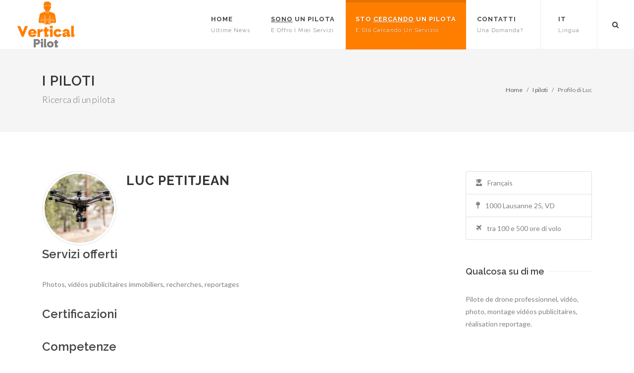

--- FILE ---
content_type: text/html; charset=UTF-8
request_url: https://www.vertical-pilot.ch/it/pilote/petitjean-luc-308.html
body_size: 3276
content:
<!DOCTYPE html>
<html dir="ltr" lang="it">
<head>

	<meta http-equiv="Content-Type" content="text/html; charset=utf-8" />	<meta name="viewport" content="width=device-width, initial-scale=1, shrink-to-fit=no">
    <meta name="description" content="">
    <meta name="author" content="">

    <link rel="apple-touch-icon" sizes="180x180" href="/apple-touch-icon.png">
    <link rel="icon" type="image/png" href="/favicon-32x32.png" sizes="32x32">
    <link rel="icon" type="image/png" href="/favicon-16x16.png" sizes="16x16">
    <link rel="manifest" href="/site.webmanifest">
    <link rel="mask-icon" href="/safari-pinned-tab.svg" color="#5bbad5">
    <meta name="msapplication-TileColor" content="#da532c">
    <meta name="theme-color" content="#ffffff">

	<title>Pilota professionista di droni | Vertical Pilot</title>

    <link rel="stylesheet" href="https://use.fontawesome.com/releases/v5.8.2/css/all.css" integrity="sha384-oS3vJWv+0UjzBfQzYUhtDYW+Pj2yciDJxpsK1OYPAYjqT085Qq/1cq5FLXAZQ7Ay" crossorigin="anonymous">

	<link href="/favicon.ico" type="image/x-icon" rel="icon"/><link href="/favicon.ico" type="image/x-icon" rel="shortcut icon"/>
	<link rel="stylesheet" type="text/css" href="https://fonts.googleapis.com/css?family=Lato:300,400,400i,700|Raleway:300,400,500,600,700|Crete+Round:400i"/>
	<link rel="stylesheet" type="text/css" href="/css/bootstrap.css"/>
	<link rel="stylesheet" type="text/css" href="/css/style.css"/>
	<link rel="stylesheet" type="text/css" href="/css/swiper.css"/>
	<link rel="stylesheet" type="text/css" href="/css/dark.css"/>
	<link rel="stylesheet" type="text/css" href="/css/font-icons.css"/>
	<link rel="stylesheet" type="text/css" href="/css/animate.css"/>
	<link rel="stylesheet" type="text/css" href="/css/magnific-popup.css"/>
	<link rel="stylesheet" type="text/css" href="/css/responsive.css"/>
	<link rel="stylesheet" type="text/css" href="/css/validationEngine.jquery.css"/>
	<link rel="stylesheet" type="text/css" href="/css/bs-select.css"/>
	<link rel="stylesheet" type="text/css" href="/css/select-boxes.css"/>
    
	<script async src="https://www.googletagmanager.com/gtag/js?id=UA-147191271-1"></script>
	<script>
	  window.dataLayer = window.dataLayer || [];
	  function gtag(){dataLayer.push(arguments);}
	  gtag('js', new Date());

	  gtag('config', 'UA-147191271-1');
	</script>

</head>

<body class="stretched">

	<!-- Document Wrapper
	============================================= -->
	<div id="wrapper" class="clearfix">

		<!-- Header
		============================================= -->
		<header id="header" class="full-header">

			<div id="header-wrap">

				<div class="container clearfix">

					<div id="primary-menu-trigger"><i class="icon-reorder"></i></div>

					<!-- Logo
					============================================= -->
					<div id="logo">
						<a href="/it/index.html" class="standard-logo" data-dark-logo="/img/logo-dark.png"><img src="/img/logo.png" alt="Vertical Pilot"></a>
						<a href="/it/index.html" class="retina-logo" data-dark-logo="/img/logo-dark@2x.png"><img src="/img/logo@2x.png" alt="Vertical Pilot"></a>
					</div><!-- #logo end -->

					<!-- Primary Navigation
					============================================= -->
					<nav id="primary-menu" class="sub-title">

						<ul class="menu-container">
														<li><a href="/it/index.html"><div>Home</div><span>Ultime news</span></a></li>

														<li class="menu-item">
								<a class="menu-link" href="/it/pilote/espace-pilote.html"><div><u>Sono</u> un pilota</div><span>e offro i miei servizi</span></a>
								<ul class="sub-menu-container">
																		<li class="menu-item">
										<a class="menu-link" href="/it/pilote/espace-pilote.html"><div><i class="icon-user-alt"></i>Area pilota<br>(registrazione / login)</div></a>
									</li>

																		<li class="menu-item">
										<a class="menu-link" href="https://vertical-master.ch/it/accoglienza/" target="_blank"><div><i class="icon-plane"></i>Diventa pilota</div></a>
									</li>
								</ul>
							</li>

														<li class="menu-item current">
								<a class="menu-link" href="/it/pilotes/les-pilotes.html"><div>Sto <u>cercando</u> un pilota</div><span>e sto cercando un servizio</span></a>
								<ul class="sub-menu-container">
									
									<li class="menu-item">
										<a class="menu-link" href="/it/pilotes/les-pilotes.html"><div><i class="icon-plane1"></i>I Piloti</div></a>
									</li>
									
								</ul>
							</li>

														<li class="menu-item""><a href="/it/contact.html"><div>Contatti</div><span>Una domanda?</span></a></li>
						</ul>
						
						<ul class="currency-switcher">
							<li><a href="#"><div>It</div><span>Lingua</span></a>
								<ul>
																			<li><a href="/fr/pilote/petitjean-luc-308.html"><div>FR</div></a></li>
										<li><a href="/de/pilote/petitjean-luc-308.html"><div>DE</div></a></li>
																		</ul>
							</li>
													</ul>

						<!-- Top Search
						============================================= -->
						<div id="top-search">
							<a href="#" id="top-search-trigger"><i class="icon-search3"></i><i class="icon-line-cross"></i></a>
							<form action="/it/pilotes/rechercher-un-pilote.html" method="post">
								<input type="text" name="search_word" class="form-control" placeholder="Cerca un pilota…">
							</form>
						</div><!-- #top-search end -->

					</nav><!-- #primary-menu end -->

				</div>

			</div>

		</header><!-- #header end -->

		<section id="page-title">

	<div class="container clearfix">
		<h1>I piloti</h1>
		<span>Ricerca di un pilota</span>
		<ol class="breadcrumb">
			<li class="breadcrumb-item"><a href="/it/index.html">Home</a></li>
			<li class="breadcrumb-item"><a href="/it/pilotes/les-pilotes.html">I piloti</a></li>
			<li class="breadcrumb-item active" aria-current="page">Profilo di Luc</li>
		</ol>
	</div>

</section><!-- #page-title end -->

<section id="content">

	<div class="content-wrap">

		<div class="container clearfix">

			<div class="row clearfix">

				<div class="col-md-9">

					<img src="/img/../img/pilotes/308_150x150.jpeg" alt="Luc" class="alignleft img-circle img-thumbnail notopmargin nobottommargin" width="150" height="150"/>
					<div class="heading-block noborder">
						<h3>Luc PETITJEAN </h3>
											</div>

					<div class="clear"></div>

					<div class="row clearfix">

						<div class="col-lg-12">

							<h3>Servizi offerti</h3>
							<p>Photos, vidéos publicitaires immobiliers, recherches, reportages </p>

							<h3 class="mt-4">Certificazioni</h3>
															
							
							<h3 class="mt-4">Competenze</h3>
							<div class="card mb-2">
								<div class="card-header">Le mie competenze</div>

															</div>

							
							<h3 class="mt-4">Droni</h3>
							<div class="card mb-2">
								<div class="card-header">I miei droni</div>

															</div>

							
						</div>

					</div>

				</div>

				<div class="w-100 line d-block d-md-none"></div>

				<div class="col-md-3 clearfix">

					<div class="list-group">
						<a class="list-group-item list-group-item-action clearfix"><i class="icon-user-graduate pr-2"></i> Français</a>
						<a class="list-group-item list-group-item-action clearfix"><i class="icon-map-pin pr-2"></i> 1000 Lausanne 25, VD</a>
												<a class="list-group-item list-group-item-action clearfix"><i class="icon-plane1 pr-2"></i> tra 100 e 500 ore di volo</a>
					</div>

					<div class="fancy-title topmargin title-border">
						<h4>Qualcosa su di me</h4>
					</div>

					<p>Pilote de drone professionnel, vidéo, photo, montage vidéos publicitaires, réalisation reportage.</p>

					<div class="fancy-title topmargin title-border">
						<h4>Contatta il pilota!</h4>
					</div>

					<a href="/it/pilots/more_info/308" data-lightbox="ajax" class="button button-desc button-rounded center ajax-modal">Contattami<br>subito!</a>

				</div>

			</div>

		</div>

		<a href="/it/contact.html" class="button button-full center tright topmargin footer-stick">
			<div class="container clearfix">
				Hai bisogno di aiuto, una domanda? <strong> Contattaci</strong> <i class="icon-caret-right" style="top:4px;"></i>
			</div>
		</a>

	</div>

</section><!-- #content end -->


		<!-- Footer
		============================================= -->
		<footer id="footer" class="dark">

			<!-- Copyrights
			============================================= -->
			<div id="copyrights">

				<div class="container clearfix">

					<div class="col_half">
						<img src="/img/logo.png" alt="" class="footer-logo">

						Copyrights &copy; 2019 Tutti i diritti sono riservati a Vertical Pilot.						<br>
						<div class="copyright-links"><a href="/it/terms-of-use.html">Condizioni d'uso</a> / <a href="/it/privacy-policy.html">Informativa sulla privacy</a></div>
					</div>

					<div class="col_half col_last tright">
						<div class="copyrights-menu copyright-links fright clearfix">
							<a href="/it/index.html">Home</a>/<a href="/it/pilotes/les-pilotes.html">I Piloti</a>/<a href="/it/pilote/espace-pilote.html">Area pilota</a>/<a href="https://vertical-master.ch/it/accoglienza/" target="_blank">Diventa pilota</a>/<a href="/it/contact.html">Contatti</a>
						</div>
						<div class="clear"></div>
						<div class="fright clearfix">
							<a href="#" class="social-icon si-small si-borderless si-facebook">
								<i class="icon-facebook"></i>
								<i class="icon-facebook"></i>
							</a>
						</div>
						<div class="clear"></div>
						<i class="icon-envelope2"></i> contact@vertical-pilot.ch <span class="middot">·</span> <i class="icon-headphones"></i> +41 78 833 4080						<div class="clear"></div>
											</div>

				</div>

			</div><!-- #copyrights end -->

		</footer><!-- #footer end -->

	</div><!-- #wrapper end -->

	<!-- Go To Top
	============================================= -->
	<div id="gotoTop" class="icon-angle-up"></div>

	
	
	<script type="text/javascript" src="/js/jquery.js"></script>
	<script type="text/javascript" src="/js/plugins.js"></script>
	<script type="text/javascript" src="/js/functions.js"></script>
	<script type="text/javascript" src="/js/bootstrap-notify.js"></script>
	<script type="text/javascript" src="/js/jquery.validationEngine.js"></script>
	<script type="text/javascript" src="/js/jquery.validationEngine-it.js"></script>
	<script type="text/javascript" src="/js/bs-select.js"></script>
	<script type="text/javascript" src="/js/select-boxes.js"></script>
	<script type="text/javascript" src="/js/selectsplitter.js"></script>
	<script type="text/javascript" src="/js/bootbox.min.js"></script>
<script type="text/javascript">
//<![CDATA[

$(document).ready(function() {
    $(document).on('submit', '#more-info', function(e){
        e.preventDefault();

        $('.btn-view').attr('disabled', true);

        $.post($(this).attr('action'), $("#more-info").serialize(), function(data){
            if(data){
                $("#content-more-info").html(data);
                $('.btn-paiement').attr('disabled', false);
            }
        });
    });
});


//]]>
</script>
    <script type="text/javascript">
    $(document).ready(function() {
      
    });
    </script>

</body>
</html>

--- FILE ---
content_type: text/css
request_url: https://www.vertical-pilot.ch/css/style.css
body_size: 46731
content:
/*-----------------------------------------------------------------------------------

    Theme Name: Canvas
    Theme URI: http://themes.semicolonweb.com/html/canvas
    Description: The Multi-Purpose Template
    Author: SemiColonWeb
    Author URI: http://themeforest.net/user/semicolonweb
    Version: 5.9

    SASS Stylesheet

-----------------------------------------------------------------------------------*/
/*-----------------------------------------------------------------------------------
	typography.scss
-----------------------------------------------------------------------------------*/
dl, dt, dd, ol, ul, li {
  margin: 0;
  padding: 0; }

.clear {
  clear: both;
  display: block;
  font-size: 0px;
  height: 0px;
  line-height: 0;
  width: 100%;
  overflow: hidden; }

::-moz-selection {
  background: #ff7e00;
  color: #FFF;
  text-shadow: none; }

::selection {
  background: #ff7e00;
  color: #FFF;
  text-shadow: none; }

::-moz-selection {
  background: #ff7e00;
  /* Firefox */
  color: #FFF;
  text-shadow: none; }

::-webkit-selection {
  background: #ff7e00;
  /* Safari */
  color: #FFF;
  text-shadow: none; }

:active,
:focus {
  outline: none !important; }

/* ----------------------------------------------------------------
	Typography
-----------------------------------------------------------------*/
body {
  line-height: 1.5;
  color: #808080;
  font-size: 14px;
  font-family: "Lato", sans-serif; }

a {
  text-decoration: none !important;
  color: #ff7e00; }
  a:hover {
    color: #222; }
  a img {
    border: none; }

img {
  max-width: 100%; }

iframe {
  border: none !important; }

/* ----------------------------------------------------------------
	Basic Layout Styles
-----------------------------------------------------------------*/
h1,
h2,
h3,
h4,
h5,
h6 {
  color: #444;
  font-weight: 600;
  line-height: 1.5;
  margin: 0 0 30px 0;
  font-family: "Raleway", sans-serif; }

h5,
h6 {
  margin-bottom: 20px; }

h1 {
  font-size: 36px; }

h2 {
  font-size: 30px; }

h3 {
  font-size: 24px; }

h4 {
  font-size: 18px; }

h5 {
  font-size: 14px; }

h6 {
  font-size: 12px; }

h4 {
  font-weight: 600; }

h5,
h6 {
  font-weight: bold; }

h1 > span:not(.nocolor),
h2 > span:not(.nocolor),
h3 > span:not(.nocolor),
h4 > span:not(.nocolor),
h5 > span:not(.nocolor),
h6 > span:not(.nocolor) {
  color: #ff7e00; }

p,
pre,
ul,
ol,
dl,
dd,
blockquote,
address,
table,
fieldset,
form {
  margin-bottom: 30px; }

small {
  font-family: "Lato", sans-serif; }

#wrapper {
  position: relative;
  float: none;
  width: 1220px;
  margin: 0 auto;
  background-color: #FFF;
  box-shadow: 0 0 10px rgba(0, 0, 0, 0.1);
  -moz-box-shadow: 0 0 10px rgba(0, 0, 0, 0.1);
  -webkit-box-shadow: 0 0 10px rgba(0, 0, 0, 0.1); }

/*-----------------------------------------------------------------------------------
	helpers.scss
-----------------------------------------------------------------------------------*/
.uppercase {
  text-transform: uppercase !important; }

.lowercase {
  text-transform: lowercase !important; }

.capitalize {
  text-transform: capitalize !important; }

.nott {
  text-transform: none !important; }

.tright {
  text-align: right !important; }

.tleft {
  text-align: left !important; }

.fright {
  float: right !important; }

.fleft {
  float: left !important; }

.fnone {
  float: none !important; }

.ohidden {
  position: relative;
  overflow: hidden !important; }

.line,
.double-line {
  clear: both;
  position: relative;
  width: 100%;
  margin: 60px 0;
  border-top: 1px solid #EEE; }
  .line.line-sm,
  .double-line.line-sm {
    margin: 30px 0; }

span.middot {
  display: inline-block;
  margin: 0 5px; }

.double-line {
  border-top: 3px double #E5E5E5; }

.emptydiv {
  display: block !important;
  position: relative !important; }

.allmargin {
  margin: 50px !important; }

.leftmargin {
  margin-left: 50px !important; }

.rightmargin {
  margin-right: 50px !important; }

.topmargin {
  margin-top: 50px !important; }

.bottommargin {
  margin-bottom: 50px !important; }

.clear-bottommargin {
  margin-bottom: -50px !important; }

.allmargin-sm {
  margin: 30px !important; }

.leftmargin-sm {
  margin-left: 30px !important; }

.rightmargin-sm {
  margin-right: 30px !important; }

.topmargin-sm {
  margin-top: 30px !important; }

.bottommargin-sm {
  margin-bottom: 30px !important; }

.clear-bottommargin-sm {
  margin-bottom: -30px !important; }

.allmargin-lg {
  margin: 80px !important; }

.leftmargin-lg {
  margin-left: 80px !important; }

.rightmargin-lg {
  margin-right: 80px !important; }

.topmargin-lg {
  margin-top: 80px !important; }

.bottommargin-lg {
  margin-bottom: 80px !important; }

.clear-bottommargin-lg {
  margin-bottom: -80px !important; }

.nomargin {
  margin: 0 !important; }

.noleftmargin {
  margin-left: 0 !important; }

.norightmargin {
  margin-right: 0 !important; }

.notopmargin {
  margin-top: 0 !important; }

.nobottommargin {
  margin-bottom: 0 !important; }

.header-stick {
  margin-top: -50px !important; }

.content-wrap .header-stick {
  margin-top: -80px !important; }

.footer-stick {
  margin-bottom: -50px !important; }

.content-wrap .footer-stick {
  margin-bottom: -80px !important; }

.noborder {
  border: none !important; }

.noleftborder {
  border-left: none !important; }

.norightborder {
  border-right: none !important; }

.notopborder {
  border-top: none !important; }

.nobottomborder {
  border-bottom: none !important; }

.noradius {
  border-radius: 0; }

.col-padding {
  padding: 60px; }

.nopadding {
  padding: 0 !important; }

.noleftpadding {
  padding-left: 0 !important; }

.norightpadding {
  padding-right: 0 !important; }

.notoppadding {
  padding-top: 0 !important; }

.nobottompadding {
  padding-bottom: 0 !important; }

.noabsolute {
  position: relative !important; }

.noshadow {
  box-shadow: none !important;
  -moz-box-shadow: none !important;
  -webkit-box-shadow: none !important; }

.notextshadow {
  text-shadow: none !important; }

.hidden {
  display: none !important; }

.nothidden {
  display: block !important; }

.inline-block {
  float: none !important;
  display: inline-block !important; }

.center {
  text-align: center !important; }

.divcenter {
  position: relative !important;
  float: none !important;
  margin-left: auto !important;
  margin-right: auto !important; }

.bgcolor,
.bgcolor #header-wrap {
  background-color: #ff7e00 !important; }

.color {
  color: #ff7e00 !important; }

.border-color {
  border-color: #ff7e00 !important; }

.nobg {
  background: none !important; }

.nobgcolor {
  background-color: transparent !important; }

.t300 {
  font-weight: 300 !important; }

.t400 {
  font-weight: 400 !important; }

.t500 {
  font-weight: 500 !important; }

.t600 {
  font-weight: 600 !important; }

.t700 {
  font-weight: 700 !important; }

.ls0 {
  letter-spacing: 0px !important; }

.ls1 {
  letter-spacing: 1px !important; }

.ls2 {
  letter-spacing: 2px !important; }

.ls3 {
  letter-spacing: 3px !important; }

.ls4 {
  letter-spacing: 4px !important; }

.ls5 {
  letter-spacing: 5px !important; }

.noheight {
  height: 0 !important; }

.nolineheight {
  line-height: 0 !important; }

.font-body {
  font-family: 'Lato', sans-serif; }

.font-primary {
  font-family: 'Raleway', sans-serif; }

.font-secondary {
  font-family: 'Crete Round', serif; }

.bgicon {
  display: block;
  position: absolute;
  bottom: -60px;
  right: -50px;
  font-size: 210px;
  color: rgba(0, 0, 0, 0.1); }

/* MOVING BG -  TESTIMONIALS */
.bganimate {
  -webkit-animation: BgAnimated 30s infinite linear;
  -moz-animation: BgAnimated 30s infinite linear;
  -ms-animation: BgAnimated 30s infinite linear;
  -o-animation: BgAnimated 30s infinite linear;
  animation: BgAnimated 30s infinite linear; }

@-webkit-keyframes BgAnimated {
  from {
    background-position: 0 0; }
  to {
    background-position: 0 400px; } }

@-moz-keyframes BgAnimated {
  from {
    background-position: 0 0; }
  to {
    background-position: 0 400px; } }

@-ms-keyframes BgAnimated {
  from {
    background-position: 0 0; }
  to {
    background-position: 0 400px; } }

@-o-keyframes BgAnimated {
  from {
    background-position: 0 0; }
  to {
    background-position: 0 400px; } }

@keyframes BgAnimated {
  from {
    background-position: 0 0; }
  to {
    background-position: 0 400px; } }

.input-block-level {
  display: block;
  width: 100% !important;
  min-height: 30px;
  -webkit-box-sizing: border-box;
  -moz-box-sizing: border-box;
  box-sizing: border-box; }

.vertical-middle {
  height: auto !important;
  left: 0;
  max-width: none !important;
  z-index: 2; }
  .vertical-middle + .video-wrap {
    z-index: 1 !important; }

.magnific-max-width .mfp-content {
  max-width: 800px; }

/* ----------------------------------------------------------------

	Layouts.scss

-----------------------------------------------------------------*/
/* ----------------------------------------------------------------
	Sections
-----------------------------------------------------------------*/
.section {
  position: relative;
  margin: 60px 0;
  padding: 60px 0;
  background-color: #F9F9F9;
  overflow: hidden; }
  .section .container {
    z-index: 2; }
  .section .container + .video-wrap {
    z-index: 1; }

.parallax {
  background-color: transparent;
  background-attachment: fixed;
  background-position: 50% 0;
  background-repeat: no-repeat;
  overflow: hidden; }

.mobile-parallax,
.video-placeholder {
  background-size: cover !important;
  background-attachment: scroll !important;
  background-position: center center; }

.revealer-image {
  position: relative;
  bottom: -120px;
  -webkit-transition: bottom 0.3s ease-in-out;
  -o-transition: bottom 0.3s ease-in-out;
  transition: bottom 0.3s ease-in-out; }

.section:hover .revealer-image {
  bottom: -60px; }

/* ----------------------------------------------------------------
	Columns & Grids
-----------------------------------------------------------------*/
.postcontent {
  width: 74%; }
  .postcontent.bothsidebar {
    width: 48%; }

.sidebar {
  width: 22%; }

.col_full {
  width: 100%; }

.col_half {
  width: 48%; }

.col_one_third {
  width: 30.63%; }

.col_two_third {
  width: 65.33%; }

.col_one_fourth {
  width: 22%; }

.col_three_fourth {
  width: 74%; }

.col_one_fifth {
  width: 16.8%; }

.col_two_fifth {
  width: 37.6%; }

.col_three_fifth {
  width: 58.4%; }

.col_four_fifth {
  width: 79.2%; }

.col_one_sixth {
  width: 13.33%; }

.col_five_sixth {
  width: 82.67%; }

body.stretched .container-fullwidth {
  position: relative;
  padding: 0 60px;
  width: 100%; }

.postcontent,
.sidebar,
.col_full,
.col_half,
.col_one_third,
.col_two_third,
.col_three_fourth,
.col_one_fourth,
.col_one_fifth,
.col_two_fifth,
.col_three_fifth,
.col_four_fifth,
.col_one_sixth,
.col_five_sixth {
  display: block;
  position: relative;
  margin-right: 4%;
  margin-bottom: 50px;
  float: left; }

.postcontent,
.sidebar {
  margin-right: 4%; }

.col_full {
  clear: both;
  float: none;
  margin-right: 0; }

.col_last {
  margin-right: 0 !important;
  float: right;
  clear: right; }

/* ----------------------------------------------------------------

	topbar.scss

-----------------------------------------------------------------*/
#top-bar {
  position: relative;
  border-bottom: 1px solid #EEE;
  height: 45px;
  line-height: 44px;
  font-size: 13px; }
  #top-bar .col_half {
    width: auto; }

/* ----------------------------------------------------------------
	Top Links
-----------------------------------------------------------------*/
.top-links {
  position: relative;
  float: left; }
  .top-links ul {
    margin: 0;
    list-style: none; }
    .top-links ul li {
      float: left;
      position: relative;
      height: 44px;
      border-left: 1px solid #EEE; }
    .top-links ul li:first-child,
    .top-links ul ul li {
      border-left: 0 !important; }
  .top-links li > a {
    display: block;
    padding: 0 12px;
    font-size: 12px;
    font-weight: 700;
    text-transform: uppercase;
    height: 44px;
    color: #666; }
  .top-links li i {
    vertical-align: top; }
  .top-links li i.icon-angle-down {
    margin: 0 0 0 5px !important; }
  .top-links li i:first-child {
    margin-right: 2px; }
  .top-links li.full-icon i {
    top: 2px;
    font-size: 14px;
    margin: 0; }
  .top-links li:hover {
    background-color: #EEE; }
    .top-links li:hover ul,
    .top-links li:hover div.top-link-section {
      pointer-events: auto; }
  .top-links ul ul,
  .top-links ul div.top-link-section {
    display: none;
    pointer-events: none;
    position: absolute;
    z-index: 210;
    line-height: 1.5;
    background: #FFF;
    border: 0;
    top: 44px;
    left: 0;
    width: 140px;
    margin: 0;
    border-top: 1px solid #ff7e00;
    border-bottom: 1px solid #EEE;
    box-shadow: 0 0 5px -1px rgba(0, 0, 0, 0.2);
    -moz-box-shadow: 0 0 5px -1px rgba(0, 0, 0, 0.2);
    -webkit-box-shadow: 0 0 5px -1px rgba(0, 0, 0, 0.2); }
  .top-links ul ul li {
    float: none;
    height: 36px;
    border-top: 1px solid #F5F5F5;
    border-left: 1px solid #EEE; }
    .top-links ul ul li:hover {
      background-color: #F9F9F9; }
    .top-links ul ul li:first-child {
      border-top: none !important;
      border-left: 1px solid #EEE; }
  .top-links ul ul a {
    height: 36px;
    line-height: 36px;
    font-size: 12px; }
  .top-links ul ul img {
    display: inline-block;
    position: relative;
    top: -1px;
    width: 16px;
    height: 16px;
    margin-right: 4px; }
  .top-links ul ul.top-demo-lang img {
    top: 4px;
    width: 16px;
    height: 16px; }
  .top-links ul div.top-link-section {
    padding: 25px;
    left: 0;
    width: 280px; }

.fright .top-links ul div.top-link-section,
.top-links.fright ul div.top-link-section {
  left: auto;
  right: 0; }

/* ----------------------------------------------------------------
	Top Social
-----------------------------------------------------------------*/
#top-social,
#top-social ul {
  margin: 0; }

#top-social li,
#top-social li a,
#top-social li .ts-icon,
#top-social li .ts-text {
  display: block;
  position: relative;
  float: left;
  width: auto;
  overflow: hidden;
  height: 44px;
  line-height: 44px; }

#top-social li {
  border-left: 1px solid #EEE; }
  #top-social li:first-child {
    border-left: 0 !important; }
  #top-social li a {
    float: none;
    width: 40px;
    font-weight: bold;
    color: #666;
    -webkit-transition: color 0.3s ease-in-out, background-color 0.3s ease-in-out, width 0.3s ease-in-out;
    -o-transition: color 0.3s ease-in-out, background-color 0.3s ease-in-out, width 0.3s ease-in-out;
    transition: color 0.3s ease-in-out, background-color 0.3s ease-in-out, width 0.3s ease-in-out; }
    #top-social li a:hover {
      color: #FFF !important;
      text-shadow: 1px 1px 1px rgba(0, 0, 0, 0.2); }
  #top-social li .ts-icon {
    width: 40px;
    text-align: center;
    font-size: 14px; }

/* ----------------------------------------------------------------
	Top Login
-----------------------------------------------------------------*/
#top-login {
  margin-bottom: 0; }
  #top-login .checkbox {
    margin-bottom: 10px; }
  #top-login .form-control {
    position: relative; }
  #top-login .form-control:focus {
    border-color: #CCC; }
  #top-login .input-group#top-login-username {
    margin-bottom: -1px; }
  #top-login #top-login-username input,
  #top-login #top-login-username .input-group-addon {
    border-bottom-right-radius: 0;
    border-bottom-left-radius: 0; }
  #top-login .input-group#top-login-password {
    margin-bottom: 10px; }
  #top-login #top-login-password input,
  #top-login #top-login-password .input-group-addon {
    border-top-left-radius: 0;
    border-top-right-radius: 0; }

/* ----------------------------------------------------------------

	header.scss

-----------------------------------------------------------------*/
/* ----------------------------------------------------------------
	10. Header
-----------------------------------------------------------------*/
#header {
  position: relative;
  background-color: #FFF;
  border-bottom: 1px solid #F5F5F5; }

#header .container {
  position: relative; }

#header.transparent-header {
  background: transparent;
  border-bottom: none;
  z-index: 199; }

#header.semi-transparent {
  background-color: rgba(255, 255, 255, 0.8); }

#header.transparent-header.floating-header {
  margin-top: 60px; }

#header.transparent-header.floating-header .container {
  width: 1190px;
  max-width: 1190px;
  background-color: #FFF;
  padding: 0 40px;
  border-radius: 2px; }

#header.transparent-header.floating-header.sticky-header .container {
  width: 1140px;
  max-width: 1140px;
  padding: 0 15px; }

#header.transparent-header + #slider,
#header.transparent-header + #page-title.page-title-parallax,
#header.transparent-header + #google-map,
#slider + #header.transparent-header {
  top: -100px;
  margin-bottom: -100px; }

#header.transparent-header.floating-header + #slider,
#header.transparent-header.floating-header + #google-map {
  top: -160px;
  margin-bottom: -160px; }

#header.transparent-header + #page-title.page-title-parallax .container {
  z-index: 5;
  padding-top: 100px; }

#header.full-header {
  border-bottom-color: #EEE; }

body.stretched #header.full-header .container {
  width: 100%;
  max-width: none;
  padding: 0 30px; }

#header.transparent-header.full-header #header-wrap {
  border-bottom: 1px solid rgba(0, 0, 0, 0.1); }

#slider + #header.transparent-header.full-header #header-wrap {
  border-top: 1px solid rgba(0, 0, 0, 0.1);
  border-bottom: none; }

/* ----------------------------------------------------------------
	Logo
-----------------------------------------------------------------*/
#logo {
  position: relative;
  float: left;
  font-family: "Raleway", sans-serif;
  font-size: 36px;
  line-height: 100%;
  margin-right: 40px;
}

@media (max-width: 1200px) {
  #logo{
    margin-right: 0;
  }
}

#header.full-header #logo {
  padding-right: 10px;
  margin-right: 0px; }

#header.transparent-header.full-header #logo {
  border-right-color: rgba(0, 0, 0, 0.1); }

#logo a {
  display: block;
  color: #000; }
  #logo a.standard-logo {
    display: block; }
  #logo a.retina-logo {
    display: none; }

#logo img {
  display: block;
  max-width: 100%; }

/* ----------------------------------------------------------------
	Header Right Area
-----------------------------------------------------------------*/
.header-extras {
  float: right;
  margin: 30px 0 0; }

.header-extras li {
  float: left;
  margin-left: 20px;
  height: 40px;
  overflow: hidden;
  list-style: none; }

.header-extras li i {
  margin-top: 3px !important; }

.header-extras li:first-child {
  margin-left: 0; }

.header-extras li .he-text {
  float: left;
  padding-left: 10px;
  font-weight: bold;
  font-size: 14px;
  line-height: 1.43; }

.header-extras li .he-text span {
  display: block;
  font-weight: 400;
  color: #ff7e00; }

/* ----------------------------------------------------------------
	Primary Menu
-----------------------------------------------------------------*/
#primary-menu {
  float: right; }

#primary-menu ul.mobile-primary-menu {
  display: none; }

#header.full-header #primary-menu > ul {
  float: left;
  padding-right: 15px;
  margin-right: 15px;
  border-right: 1px solid #EEE; }

#header.transparent-header.full-header #primary-menu > ul {
  border-right-color: rgba(0, 0, 0, 0.1); }

#primary-menu-trigger,
#page-submenu-trigger {
  opacity: 0;
  pointer-events: none;
  cursor: pointer;
  font-size: 14px;
  position: absolute;
  top: 50%;
  margin-top: -25px;
  width: 50px;
  height: 50px;
  line-height: 50px;
  text-align: center;
  -webkit-transition: opacity 0.3s ease;
  -o-transition: opacity 0.3s ease;
  transition: opacity 0.3s ease; }

#primary-menu ul {
  list-style: none;
  margin: 0; }

#primary-menu > ul {
  float: left; }

#primary-menu ul li {
  position: relative; }

#primary-menu ul li.mega-menu {
  position: inherit; }

#primary-menu ul > li {
  float: left;
  margin-left: 2px; }

#primary-menu > ul > li:first-child {
  margin-left: 0; }

#primary-menu ul li > a {
  display: block;
  line-height: 22px;
  padding: 39px 15px;
  color: #444;
  font-weight: bold;
  font-size: 13px;
  letter-spacing: 1px;
  text-transform: uppercase;
  font-family: "Raleway", sans-serif;
  -webkit-transition: margin 0.4s ease, padding 0.4s ease;
  -o-transition: margin 0.4s ease, padding 0.4s ease;
  transition: margin 0.4s ease, padding 0.4s ease; }

#primary-menu ul li > a span {
  display: none; }

#primary-menu ul li > a i {
  position: relative;
  top: -1px;
  font-size: 14px;
  width: 16px;
  text-align: center;
  margin-right: 6px;
  vertical-align: top; }

#primary-menu ul li > a i.icon-angle-down:last-child {
  font-size: 12px;
  margin: 0 0 0 5px; }

#primary-menu ul li:hover > a,
#primary-menu ul li.current > a {
  color: #ff7e00; }

body.no-superfish #primary-menu li:hover > ul:not(.mega-menu-column),
body.no-superfish #primary-menu li:hover > .mega-menu-content {
  display: block; }

#primary-menu ul ul:not(.mega-menu-column),
#primary-menu ul li .mega-menu-content {
  display: none;
  position: absolute;
  width: 220px;
  background-color: #FFF;
  -webkit-box-shadow: 0px 13px 42px 11px rgba(0, 0, 0, 0.05);
  box-shadow: 0px 13px 42px 11px rgba(0, 0, 0, 0.05);
  border: 1px solid #EEE;
  border-top: 2px solid #ff7e00;
  height: auto;
  z-index: 199;
  top: 100%;
  left: 0;
  margin: 0; }

#primary-menu ul li .mega-menu-content {
  display: -ms-flex;
  display: -webkit-box;
  display: -ms-flexbox;
  display: flex;
  -ms-flex-wrap: wrap;
  flex-wrap: wrap;
  -ms-flex-align: stretch;
  -webkit-box-align: stretch;
  align-items: stretch; }

#primary-menu.on-click ul li .mega-menu-content {
  display: none; }

#primary-menu.on-click ul li .mega-menu-content.d-block {
  display: -ms-flex !important;
  display: -webkit-box !important;
  display: -ms-flexbox !important;
  display: flex !important; }

#primary-menu ul ul:not(.mega-menu-column) ul {
  top: -2px !important;
  left: 218px; }

#primary-menu ul ul.menu-pos-invert:not(.mega-menu-column),
#primary-menu ul li .mega-menu-content.menu-pos-invert {
  left: auto;
  right: 0; }

#primary-menu ul ul:not(.mega-menu-column) ul.menu-pos-invert {
  right: 218px; }

#primary-menu ul ul li {
  float: none;
  margin: 0; }

#primary-menu ul ul li:first-child {
  border-top: 0; }

#primary-menu ul ul li > a {
  font-size: 12px;
  font-weight: 700;
  color: #666;
  padding-top: 10px;
  padding-bottom: 10px;
  border: 0;
  letter-spacing: 0;
  font-family: "Lato", sans-serif;
  -webkit-transition: all 0.2s ease-in-out;
  -o-transition: all 0.2s ease-in-out;
  transition: all 0.2s ease-in-out; }

#primary-menu ul ul li > a i {
  vertical-align: middle; }

#primary-menu ul ul li:hover > a {
  background-color: #F9F9F9;
  padding-left: 18px;
  color: #ff7e00; }

#primary-menu ul ul > li.sub-menu > a,
#primary-menu ul ul > li.sub-menu:hover > a {
  background-image: url("../img/icons/submenu.png");
  background-position: right center;
  background-repeat: no-repeat; }

/* ----------------------------------------------------------------
	Mega Menu
-----------------------------------------------------------------*/
#primary-menu ul li .mega-menu-content,
#primary-menu ul li.mega-menu-small .mega-menu-content {
  width: 720px;
  max-width: 400px; }

#primary-menu ul li.mega-menu .mega-menu-content,
.floating-header.sticky-header #primary-menu ul li.mega-menu .mega-menu-content {
  margin: 0 15px;
  width: 1140px;
  max-width: none; }

.floating-header #primary-menu ul li.mega-menu .mega-menu-content {
  margin: 0;
  width: 1220px; }

body.stretched .container-fullwidth #primary-menu ul li.mega-menu .mega-menu-content {
  margin: 0 60px; }

body.stretched #header.full-header #primary-menu ul li.mega-menu .mega-menu-content {
  margin: 0 30px; }

#primary-menu ul li.mega-menu .mega-menu-content.style-2 {
  padding: 0 10px; }

#primary-menu ul li .mega-menu-content ul {
  display: block;
  position: relative;
  top: 0;
  min-width: inherit;
  border: 0;
  -webkit-box-shadow: none;
  box-shadow: none;
  background-color: transparent; }

#primary-menu ul li .mega-menu-content ul:not(.megamenu-dropdown) {
  display: block !important;
  opacity: 1 !important;
  top: 0;
  left: 0; }

#primary-menu ul li .mega-menu-content ul.mega-menu-column {
  float: left;
  margin: 0;
  padding-left: 0;
  padding-right: 0; }

#primary-menu ul li .mega-menu-content ul.mega-menu-column.col-5 {
  width: 20%;
  max-width: none; }

#primary-menu ul li .mega-menu-content ul:not(.mega-menu-column) {
  width: 100%; }

#primary-menu ul li .mega-menu-content ul.mega-menu-column:not(:first-child) {
  border-left: 1px solid #F2F2F2; }

#primary-menu ul li .mega-menu-content.style-2 ul.mega-menu-column {
  padding: 30px 20px; }

#primary-menu ul li .mega-menu-content.style-2 ul.mega-menu-column > li.mega-menu-title {
  margin-top: 20px; }

#primary-menu ul li .mega-menu-content.style-2 ul.mega-menu-column > li.mega-menu-title:first-child {
  margin-top: 0; }

#primary-menu ul li .mega-menu-content.style-2 ul.mega-menu-column > li.mega-menu-title > a {
  font-size: 13px;
  font-weight: bold;
  font-family: "Raleway", sans-serif;
  letter-spacing: 1px;
  text-transform: uppercase !important;
  margin-bottom: 15px;
  color: #444;
  padding: 0 !important;
  line-height: 1.3 !important; }

#primary-menu ul li .mega-menu-content.style-2 ul.mega-menu-column > li.mega-menu-title:hover > a {
  background-color: transparent; }

#primary-menu ul li .mega-menu-content.style-2 ul.mega-menu-column > li.mega-menu-title > a:hover {
  color: #ff7e00; }

#primary-menu ul li .mega-menu-content.style-2 ul.mega-menu-column > li.mega-menu-title.sub-menu > a,
#primary-menu ul li .mega-menu-content.style-2 ul.mega-menu-column > li.mega-menu-title.sub-menu:hover > a {
  background: none; }

#primary-menu ul li .mega-menu-content.style-2 li {
  border: 0; }

#primary-menu ul li .mega-menu-content.style-2 ul li > a {
  padding-left: 5px;
  padding-top: 7px;
  padding-bottom: 7px; }

#primary-menu ul li .mega-menu-content.style-2 ul li > a:hover {
  padding-left: 12px; }

.mega-menu-column .entry-meta {
  margin: 8px -10px 0 0 !important;
  border: none !important;
  padding: 0 !important; }

.mega-menu-column .entry-meta li {
  float: left !important;
  border: none !important;
  margin: 0 10px 0 0 !important; }

/* Primary Menu - Style 2
-----------------------------------------------------------------*/
#primary-menu.style-2 {
  float: none;
  max-width: none;
  border-top: 1px solid #F5F5F5; }

#primary-menu.style-2 > div > ul {
  float: left; }

#primary-menu.style-2 > div > ul > li > a {
  padding-top: 19px;
  padding-bottom: 19px; }

#logo + #primary-menu.style-2 {
  border-top: 0; }

#primary-menu.style-2 > div #top-search,
#primary-menu.style-2 > div #top-cart,
#primary-menu.style-2 > div #side-panel-trigger {
  margin-top: 20px;
  margin-bottom: 20px; }

body:not(.device-md):not(.device-sm):not(.device-xs) #primary-menu.style-2.center > ul,
body:not(.device-md):not(.device-sm):not(.device-xs) #primary-menu.style-2.center > div {
  float: none;
  display: inline-block !important;
  width: auto;
  text-align: left; }

/* Primary Menu - Style 3
-----------------------------------------------------------------*/
#primary-menu.style-3 > ul > li > a {
  margin: 28px 0;
  padding-top: 11px;
  padding-bottom: 11px;
  border-radius: 2px; }

#primary-menu.style-3 > ul > li:hover > a {
  color: #444;
  background-color: #F5F5F5; }

#primary-menu.style-3 > ul > li.current > a {
  color: #FFF;
  text-shadow: 1px 1px 1px rgba(0, 0, 0, 0.2);
  background-color: #ff7e00; }

/* Primary Menu - Style 4
-----------------------------------------------------------------*/
#primary-menu.style-4 > ul > li > a {
  margin: 28px 0;
  padding-top: 10px;
  padding-bottom: 10px;
  border-radius: 2px;
  border: 1px solid transparent; }

#primary-menu.style-4 > ul > li:hover > a,
#primary-menu.style-4 > ul > li.current > a {
  border-color: #ff7e00; }

/* Primary Menu - Style 5
-----------------------------------------------------------------*/
#primary-menu.style-5 > ul {
  padding-right: 10px;
  margin-right: 5px;
  border-right: 1px solid #EEE; }

#primary-menu.style-5 > ul > li:not(:first-child) {
  margin-left: 15px; }

#primary-menu.style-5 > ul > li > a {
  padding-top: 25px;
  padding-bottom: 25px;
  line-height: 14px; }

#primary-menu.style-5 > ul > li > a i {
  display: block;
  width: auto;
  margin: 0 0 8px;
  font-size: 28px;
  line-height: 1; }

/* Primary Menu - Style 6
-----------------------------------------------------------------*/
#primary-menu.style-6 > ul > li > a {
  position: relative; }

#primary-menu.style-6 > ul > li > a:after,
#primary-menu.style-6 > ul > li.current > a:after,
#primary-menu.style-6 > div > ul > li > a:after,
#primary-menu.style-6 > div > ul > li.current > a:after {
  content: '';
  position: absolute;
  top: 0;
  left: 0;
  height: 2px;
  width: 0;
  border-top: 2px solid #ff7e00;
  -webkit-transition: width 0.3s ease;
  -o-transition: width 0.3s ease;
  transition: width 0.3s ease; }

#primary-menu.style-6 > ul > li.current > a:after,
#primary-menu.style-6 > ul > li:hover > a:after,
#primary-menu.style-6 > div > ul > li.current > a:after,
#primary-menu.style-6 > ul > li:hover > a:after {
  width: 100%; }

/* Primary Menu - Sub Title
-----------------------------------------------------------------*/
/*
#primary-menu.sub-title > ul > li,
#primary-menu.sub-title.style-2 > div > ul > li {
  background: url("../img/icons/menu-divider.png") no-repeat right center;
  margin-left: 1px; }
  */

#primary-menu.sub-title ul li:first-child {
  padding-left: 0;
  margin-left: 0; }

#primary-menu.sub-title > ul > li > a,
#primary-menu.sub-title > div > ul > li > a {
  line-height: 14px;
  padding: 27px 20px 32px;
  text-transform: uppercase;
  border-top: 5px solid transparent; }

#primary-menu.sub-title > ul > li > a span,
#primary-menu.sub-title > div > ul > li > a span {
  display: block;
  margin-top: 10px;
  line-height: 12px;
  font-size: 11px;
  font-weight: 400;
  color: #888;
  text-transform: capitalize; }

#primary-menu.sub-title > ul > li:hover > a,
#primary-menu.sub-title > ul > li.current > a,
#primary-menu.sub-title > div > ul > li:hover > a,
#primary-menu.sub-title > div > ul > li.current > a {
  background-color: #ff7e00;
  color: #FFF;
  text-shadow: 1px 1px 1px rgba(0, 0, 0, 0.2);
  border-top-color: rgba(0, 0, 0, 0.1); }

#primary-menu.sub-title > ul > li:hover > a span,
#primary-menu.sub-title > ul > li.current > a span,
#primary-menu.sub-title.style-2 > div > ul > li:hover > a span,
#primary-menu.sub-title.style-2 > div > ul > li.current > a span {
  color: #EEE; }

#primary-menu.sub-title.style-2 ul ul span {
  display: none; }

/* Primary Menu - Style 2 with Sub Title
-----------------------------------------------------------------*/
#primary-menu.sub-title.style-2 > div > ul > li {
  background-position: left center; }

#primary-menu.sub-title.style-2 > div #top-search,
#primary-menu.sub-title.style-2 > div #top-cart,
#primary-menu.sub-title.style-2 > div #side-panel-trigger {
  float: right;
  margin-top: 30px;
  margin-bottom: 30px; }

#primary-menu.sub-title.style-2 div ul li:first-child,
#primary-menu.sub-title.style-2 > div > ul > li:hover + li,
#primary-menu.sub-title.style-2 > div > ul > li.current + li {
  background-image: none; }

#primary-menu.sub-title.style-2 > div > ul > li > a {
  padding-top: 17px;
  padding-bottom: 22px; }

/* Primary Menu - Split Menu
-----------------------------------------------------------------*/
@media (min-width: 992px) {
  #header.split-menu #logo {
    position: absolute;
    width: 100%;
    text-align: center;
    margin: 0;
    float: none;
    height: 100px; }
  #header.split-menu #logo a.standard-logo {
    display: inline-block; } }

#header.split-menu #primary-menu {
  float: none;
  margin: 0; }

#header.split-menu #primary-menu > ul {
  z-index: 199; }

#header.split-menu #primary-menu > ul:nth-child(1) {
  float: left; }

#header.split-menu #primary-menu > ul:nth-child(2) {
  float: right; }

/* Primary Menu - Overlay Menu
-----------------------------------------------------------------*/
@media (min-width: 992px) {
  .overlay-menu:not(.top-search-open) #primary-menu-trigger {
    opacity: 1;
    pointer-events: auto;
    left: auto;
    right: 75px;
    width: 20px;
    height: 20px;
    line-height: 20px;
    margin-top: -10px; }
  .overlay-menu:not(.top-search-open) .full-header #primary-menu-trigger {
    right: 90px; }
  .overlay-menu #primary-menu > #overlay-menu-close {
    opacity: 0;
    pointer-events: none;
    position: fixed;
    top: 25px;
    left: auto;
    right: 25px;
    width: 48px;
    height: 48px;
    line-height: 48px;
    font-size: 24px;
    text-align: center;
    color: #444;
    z-index: 300;
    -webkit-transform: translateY(-80px);
    -ms-transform: translateY(-80px);
    -o-transform: translateY(-80px);
    transform: translateY(-80px);
    -webkit-transition: opacity 0.4s ease, transform 0.45s 0.15s ease;
    -o-transition: opacity 0.4s ease, transform 0.45s 0.15s ease;
    -webkit-transition: opacity 0.4s ease, -webkit-transform 0.45s 0.15s ease;
    transition: opacity 0.4s ease, -webkit-transform 0.45s 0.15s ease;
    transition: opacity 0.4s ease, transform 0.45s 0.15s ease;
    transition: opacity 0.4s ease, transform 0.45s 0.15s ease, -webkit-transform 0.45s 0.15s ease; }
  .overlay-menu #primary-menu > ul {
    opacity: 0 !important;
    pointer-events: none;
    position: fixed;
    left: 0;
    top: 0;
    width: 100%;
    height: 100% !important;
    z-index: 299;
    background: rgba(255, 255, 255, 0.95);
    -webkit-transition: opacity 0.7s ease;
    -o-transition: opacity 0.7s ease;
    transition: opacity 0.7s ease; }
  .overlay-menu #primary-menu > ul.d-block {
    opacity: 1 !important;
    display: inherit !important;
    pointer-events: auto; }
  .overlay-menu #primary-menu > ul.d-block ~ #overlay-menu-close {
    opacity: 1;
    -webkit-transition: opacity 0.7s 0.4s ease, transform 0.45s 0.15s ease;
    -o-transition: opacity 0.7s 0.4s ease, transform 0.45s 0.15s ease;
    -webkit-transition: opacity 0.7s 0.4s ease, -webkit-transform 0.45s 0.15s ease;
    transition: opacity 0.7s 0.4s ease, -webkit-transform 0.45s 0.15s ease;
    transition: opacity 0.7s 0.4s ease, transform 0.45s 0.15s ease;
    transition: opacity 0.7s 0.4s ease, transform 0.45s 0.15s ease, -webkit-transform 0.45s 0.15s ease;
    -webkit-transform: translateY(0);
    -ms-transform: translateY(0);
    -o-transform: translateY(0);
    transform: translateY(0);
    pointer-events: auto; }
  .overlay-menu #primary-menu > ul > li {
    float: none;
    text-align: center;
    max-width: 400px;
    margin: 0 auto; }
  .overlay-menu #primary-menu > ul > li > a {
    font-size: 24px;
    padding-top: 19px;
    padding-bottom: 19px;
    letter-spacing: 2px;
    text-transform: none;
    opacity: 0;
    -webkit-transform: translateY(-80px);
    -ms-transform: translateY(-80px);
    -o-transform: translateY(-80px);
    transform: translateY(-80px);
    -webkit-transition: opacity 0.7s 0.15s ease, transform 0.45s 0.15s ease, color 0.2s linear;
    -o-transition: opacity 0.7s 0.15s ease, transform 0.45s 0.15s ease, color 0.2s linear;
    -webkit-transition: opacity 0.7s 0.15s ease, color 0.2s linear, -webkit-transform 0.45s 0.15s ease;
    transition: opacity 0.7s 0.15s ease, color 0.2s linear, -webkit-transform 0.45s 0.15s ease;
    transition: opacity 0.7s 0.15s ease, transform 0.45s 0.15s ease, color 0.2s linear;
    transition: opacity 0.7s 0.15s ease, transform 0.45s 0.15s ease, color 0.2s linear, -webkit-transform 0.45s 0.15s ease; }
  .overlay-menu #primary-menu > ul.d-block > li > a {
    opacity: 1;
    -webkit-transform: translateY(0);
    -ms-transform: translateY(0);
    -o-transform: translateY(0);
    transform: translateY(0); } }

/* ----------------------------------------------------------------
	Top Search
-----------------------------------------------------------------*/
#top-search,
#top-cart,
#side-panel-trigger,
#top-account {
  float: right;
  margin: 40px 0 40px 15px; }

#top-cart {
  position: relative; }

#top-search a,
#top-cart a,
#side-panel-trigger a,
#top-account a {
  display: block;
  position: relative;
  width: 14px;
  height: 14px;
  font-size: 14px;
  line-height: 20px;
  text-align: center;
  color: #333;
  -webkit-transition: color 0.3s ease-in-out;
  -o-transition: color 0.3s ease-in-out;
  transition: color 0.3s ease-in-out; }

#top-search a {
  z-index: 11; }

#top-search a i {
  position: absolute;
  top: 0;
  left: 0;
  -webkit-transition: opacity 0.3s ease;
  -o-transition: opacity 0.3s ease;
  transition: opacity 0.3s ease; }

body.top-search-open #top-search a i.icon-search3,
#top-search a i.icon-line-cross {
  opacity: 0; }

body.top-search-open #top-search a i.icon-line-cross {
  opacity: 1;
  z-index: 11;
  font-size: 16px; }

#top-cart a:hover {
  color: #ff7e00; }

#top-search form {
  opacity: 0;
  z-index: -2;
  position: absolute;
  width: 100% !important;
  height: 100% !important;
  padding: 0 15px;
  margin: 0;
  top: 0;
  left: 0;
  -webkit-transition: opacity 0.3s ease;
  -o-transition: opacity 0.3s ease;
  transition: opacity 0.3s ease; }

body.top-search-open #top-search form {
  opacity: 1;
  z-index: 10; }

#top-search form input {
  -webkit-box-shadow: none !important;
  box-shadow: none !important;
  pointer-events: none;
  border-radius: 0;
  border: 0;
  outline: 0 !important;
  font-size: 32px;
  padding: 10px 80px 10px 0;
  height: 100%;
  background-color: transparent;
  color: #333;
  font-weight: 700;
  margin-top: 0 !important;
  font-family: "Raleway", sans-serif;
  letter-spacing: 2px; }

body:not(.device-md):not(.device-sm):not(.device-xs) #header.full-header #top-search form input {
  padding-left: 40px; }

body:not(.device-md):not(.device-sm):not(.device-xs) .container-fullwidth #top-search form input {
  padding-left: 60px; }

body.top-search-open #top-search form input {
  pointer-events: auto; }

body:not(.device-md):not(.device-sm):not(.device-xs) #header.transparent-header:not(.sticky-header):not(.full-header):not(.floating-header) #top-search form input {
  border-bottom: 2px solid rgba(0, 0, 0, 0.1); }

#top-search form input::-moz-placeholder {
  color: #555;
  opacity: 1;
  text-transform: uppercase; }

#top-search form input:-ms-input-placeholder {
  color: #555;
  text-transform: uppercase; }

#top-search form input::-webkit-input-placeholder {
  color: #555;
  text-transform: uppercase; }

#primary-menu .container #top-search form input,
.sticky-header #top-search form input {
  border: none !important; }

/* ----------------------------------------------------------------
	Top Cart
-----------------------------------------------------------------*/
#top-cart {
  margin-right: 0; }

#top-cart > a > span {
  display: block;
  position: absolute;
  top: -7px;
  left: auto;
  right: -14px;
  font-size: 10px;
  color: #FFF;
  text-shadow: 1px 1px 1px rgba(0, 0, 0, 0.2);
  width: 16px;
  height: 16px;
  line-height: 16px;
  text-align: center;
  background-color: #ff7e00;
  border-radius: 50%; }

#top-cart .top-cart-content {
  opacity: 0;
  z-index: -2;
  position: absolute;
  width: 280px;
  background-color: #FFF;
  -webkit-box-shadow: 0px 20px 50px 10px rgba(0, 0, 0, 0.05);
  box-shadow: 0px 20px 50px 10px rgba(0, 0, 0, 0.05);
  border: 1px solid #EEE;
  border-top: 2px solid #ff7e00;
  top: 60px;
  right: -15px;
  left: auto;
  margin: -10000px 0 0;
  -webkit-transition: opacity 0.5s ease, top 0.4s ease;
  -o-transition: opacity 0.5s ease, top 0.4s ease;
  transition: opacity 0.5s ease, top 0.4s ease; }

.style-2 .container #top-cart .top-cart-content {
  top: 40px; }

.style-2.sub-title .container #top-cart .top-cart-content {
  top: 50px; }

#top-cart.top-cart-open .top-cart-content {
  opacity: 1;
  z-index: 11;
  margin-top: 0; }

.top-cart-title {
  padding: 12px 15px;
  border-bottom: 1px solid #EEE; }

.top-cart-title h4 {
  margin-bottom: 0;
  font-size: 15px;
  font-weight: bold;
  text-transform: uppercase;
  letter-spacing: 1px; }

.top-cart-items {
  padding: 15px; }

.top-cart-item {
  padding-top: 15px;
  margin-top: 15px;
  border-top: 1px solid #F5F5F5; }

.top-cart-item:first-child {
  padding-top: 0;
  margin-top: 0;
  border-top: 0; }

.top-cart-item-image {
  float: left;
  margin-right: 15px;
  width: 48px !important;
  height: 48px !important;
  border: 2px solid #EEE;
  -webkit-transition: border-color 0.2s linear;
  -o-transition: border-color 0.2s linear;
  transition: border-color 0.2s linear; }

.top-cart-item-image a,
.top-cart-item-image img {
  display: block;
  width: 44px !important;
  height: 44px !important; }

.top-cart-item-image:hover {
  border-color: #ff7e00; }

.top-cart-item-desc {
  position: relative;
  overflow: hidden; }

.top-cart-item-desc a {
  max-width: 85%;
  display: block;
  text-align: left !important;
  font-size: 13px !important;
  width: auto !important;
  height: auto !important;
  color: #333;
  font-weight: 700; }

.top-cart-item-desc a:hover {
  color: #ff7e00 !important; }

.top-cart-item-desc span.top-cart-item-price {
  display: block;
  line-height: 20px;
  font-size: 12px !important;
  color: #999; }

.top-cart-item-desc span.top-cart-item-quantity {
  display: block;
  position: absolute;
  font-size: 12px !important;
  right: 0;
  top: 2px;
  color: #444; }

.top-cart-action {
  padding: 15px;
  border-top: 1px solid #EEE; }

.top-cart-action span.top-checkout-price {
  font-size: 20px;
  color: #ff7e00; }

/* ----------------------------------------------------------------
	Top Account
-----------------------------------------------------------------*/
#top-account {
  margin: 32px 0 33px 20px; }
  #top-account a {
    width: auto;
    height: auto; }
    #top-account a span {
      margin-left: 5px;
      font-weight: 700; }
    #top-account a i.icon-angle-down {
      margin-left: 5px;
      font-size: 12px; }
  #top-account .dropdown-menu {
    padding: 10px 0; }
    #top-account .dropdown-menu li a {
      font-family: "Lato", sans-serif;
      font-weight: 400;
      text-align: left;
      line-height: 22px; }
      #top-account .dropdown-menu li a .badge {
        display: block;
        float: right;
        margin: 2px 0 0 0; }
      #top-account .dropdown-menu li a i:last-child {
        position: relative;
        top: 1px;
        margin-left: 5px; }

/* ----------------------------------------------------------------
	Sticky Header
-----------------------------------------------------------------*/
#header,
#header-wrap,
#logo img {
  height: 100px;
  -webkit-transition: height 0.4s ease, opacity 0.3s ease;
  -o-transition: height 0.4s ease, opacity 0.3s ease;
  transition: height 0.4s ease, opacity 0.3s ease; }

#header.sticky-style-2 {
  height: 161px; }

#header.sticky-style-3 {
  height: 181px; }

#header.sticky-style-2 #header-wrap {
  height: 60px; }

#header.sticky-style-3 #header-wrap {
  height: 80px; }

#primary-menu > ul > li > ul,
#primary-menu > ul > li > .mega-menu-content,
#primary-menu > ul > li.mega-menu > .mega-menu-content {
  -webkit-transition: top 0.4s ease;
  -o-transition: top 0.4s ease;
  transition: top 0.4s ease; }

#top-search,
#top-cart {
  -webkit-transition: margin 0.4s ease, opacity 0.3s ease;
  -o-transition: margin 0.4s ease, opacity 0.3s ease;
  transition: margin 0.4s ease, opacity 0.3s ease; }

body:not(.top-search-open) #header-wrap #logo,
body:not(.top-search-open) #primary-menu > ul,
body:not(.top-search-open) #primary-menu > .container > ul,
body:not(.top-search-open) #top-cart,
body:not(.top-search-open) #side-panel-trigger,
body:not(.top-search-open) #top-account {
  opacity: 1;
  -webkit-transition: height 0.4s ease, margin 0.4s ease, opacity 0.2s 0.2s ease;
  -o-transition: height 0.4s ease, margin 0.4s ease, opacity 0.2s 0.2s ease;
  transition: height 0.4s ease, margin 0.4s ease, opacity 0.2s 0.2s ease; }

body.top-search-open #header-wrap #logo,
body.top-search-open #primary-menu > ul,
body.top-search-open #primary-menu > .container > ul,
body.top-search-open #top-cart,
body.top-search-open #side-panel-trigger,
body.top-search-open #top-account {
  opacity: 0; }

#header.sticky-header.semi-transparent {
  background-color: transparent; }

#header-wrap {
  position: relative;
  z-index: 199;
  -webkit-transform: translate3d(0, 0, 0);
  -ms-transform: translate3d(0, 0, 0);
  -o-transform: translate3d(0, 0, 0);
  transform: translate3d(0, 0, 0);
  -webkit-perspective: 1000px;
  -webkit-backface-visibility: hidden; }

#header.sticky-header #header-wrap {
  position: fixed;
  top: 0;
  left: 0;
  width: 100%;
  background-color: #FFF;
  box-shadow: 0 0 10px rgba(0, 0, 0, 0.1);
  -moz-box-shadow: 0 0 10px rgba(0, 0, 0, 0.1);
  -webkit-box-shadow: 0 0 10px rgba(0, 0, 0, 0.1); }

#header.semi-transparent.sticky-header #header-wrap {
  background-color: rgba(255, 255, 255, 0.8); }

#header.sticky-header:not(.static-sticky),
#header.sticky-header:not(.static-sticky) #header-wrap,
#header.sticky-header:not(.static-sticky):not(.sticky-style-2):not(.sticky-style-3) #logo img {
  height: 60px; }

#header.sticky-header:not(.static-sticky) #primary-menu > ul > li > a {
  padding-top: 19px;
  padding-bottom: 19px; }

#header.sticky-header:not(.static-sticky).sticky-style-2,
#header.sticky-header:not(.static-sticky).sticky-style-3 {
  height: 161px; }

#header.sticky-header:not(.static-sticky).sticky-style-2 #primary-menu,
#header.sticky-header:not(.static-sticky).sticky-style-3 #primary-menu {
  border-top: 0; }

#header.sticky-header:not(.static-sticky) #top-search,
#header.sticky-header:not(.static-sticky) #top-cart,
#header.sticky-header:not(.static-sticky) #side-panel-trigger {
  margin-top: 20px !important;
  margin-bottom: 20px !important; }

#header.sticky-header:not(.static-sticky) #top-account {
  margin-top: 12px !important;
  margin-bottom: 13px !important; }

#header.sticky-header:not(.static-sticky) #top-cart .top-cart-content {
  top: 40px; }

#header.sticky-header.sticky-style-2 #primary-menu {
  border-top: 0; }

/* Primary Menu - Style 3
-----------------------------------------------------------------*/
#header.sticky-header:not(.static-sticky) #primary-menu.style-3 > ul > li > a {
  margin: 0;
  border-radius: 0; }

/* Primary Menu - Style 4
-----------------------------------------------------------------*/
#header.sticky-header:not(.static-sticky) #primary-menu.style-4 > ul > li > a {
  padding-top: 8px;
  padding-bottom: 8px;
  margin: 10px 0; }

/* Primary Menu - Style 5
-----------------------------------------------------------------*/
#header.sticky-header:not(.static-sticky) #primary-menu.style-5 > ul > li {
  margin-left: 2px; }

#header.sticky-header:not(.static-sticky) #primary-menu.style-5 > ul > li:first-child {
  margin-left: 0; }

#header.sticky-header:not(.static-sticky) #primary-menu.style-5 > ul > li > a {
  line-height: 22px;
  padding-top: 19px;
  padding-bottom: 19px; }

#header.sticky-header:not(.static-sticky) #primary-menu.style-5 > ul > li > a > div {
  padding: 0; }

#header.sticky-header:not(.static-sticky) #primary-menu.style-5 > ul > li > a i {
  display: inline-block;
  width: 16px;
  top: -1px;
  margin: 0 6px 0 0;
  font-size: 14px;
  line-height: 22px; }

/* Primary Menu - Sub Title
-----------------------------------------------------------------*/
#header.sticky-header:not(.static-sticky) #primary-menu.sub-title > ul > li,
#header.sticky-header:not(.static-sticky) #primary-menu.sub-title.style-2 > div > ul > li {
  background: none !important;
  margin-left: 2px; }

#header.sticky-header:not(.static-sticky) #primary-menu.sub-title > ul > li:first-child,
#header.sticky-header:not(.static-sticky) #primary-menu.sub-title.style-2 > div > ul > li:first-child {
  margin-left: 0; }

#header.sticky-header:not(.static-sticky) #primary-menu.sub-title > ul > li > a,
#header.sticky-header:not(.static-sticky) #primary-menu.sub-title > div > ul > li > a {
  line-height: 22px;
  padding: 19px 15px;
  text-transform: none;
  font-size: 14px;
  border-top: 0; }

#header.sticky-header:not(.static-sticky) #primary-menu.sub-title ul li span {
  display: none; }

/* ----------------------------------------------------------------
	Page Menu
-----------------------------------------------------------------*/
#page-menu,
#page-menu-wrap {
  position: relative;
  height: 44px;
  line-height: 44px;
  text-shadow: 1px 1px 1px rgba(0, 0, 0, 0.1); }

#page-menu-wrap {
  z-index: 99;
  background-color: #ff7e00;
  -webkit-transform: translate3d(0, 0, 0);
  -ms-transform: translate3d(0, 0, 0);
  -o-transform: translate3d(0, 0, 0);
  transform: translate3d(0, 0, 0);
  -webkit-backface-visibility: hidden; }

#page-menu.sticky-page-menu #page-menu-wrap {
  position: fixed;
  z-index: 99;
  left: 0;
  width: 100%;
  box-shadow: 0 0 15px rgba(0, 0, 0, 0.3);
  -moz-box-shadow: 0 0 15px rgba(0, 0, 0, 0.3);
  -webkit-box-shadow: 0 0 15px rgba(0, 0, 0, 0.3); }

#header.static-sticky ~ #page-menu.sticky-page-menu #page-menu-wrap,
#header.static-sticky ~ #content #page-menu.sticky-page-menu #page-menu-wrap {
  top: 100px; }

#header ~ #page-menu.sticky-page-menu #page-menu-wrap,
#header.no-sticky ~ #page-menu.sticky-page-menu #page-menu-wrap,
#header ~ #content #page-menu.sticky-page-menu #page-menu-wrap,
#header.no-sticky ~ #content #page-menu.sticky-page-menu #page-menu-wrap {
  top: 0; }

#header.sticky-header ~ #page-menu.sticky-page-menu #page-menu-wrap,
#header.sticky-header ~ #content #page-menu.sticky-page-menu #page-menu-wrap {
  top: 60px; }

#page-submenu-trigger {
  top: 0;
  margin-top: 0;
  left: auto;
  right: 15px;
  width: 40px;
  height: 44px;
  line-height: 44px; }

#page-menu .menu-title {
  float: left;
  color: #FFF;
  font-size: 20px;
  font-weight: 300; }

#page-menu .menu-title span {
  font-weight: 700; }

#page-menu nav {
  position: relative;
  float: right; }

#page-menu nav ul {
  margin-bottom: 0;
  height: 44px; }

#page-menu nav li {
  position: relative;
  float: left;
  list-style: none; }

#page-menu nav li a {
  display: block;
  height: 28px;
  line-height: 28px;
  margin: 8px 4px;
  padding: 0 14px;
  color: #FFF;
  font-size: 14px;
  border-radius: 14px; }

#page-menu nav li a .icon-angle-down {
  margin-left: 5px; }

body:not(.device-touch) #page-menu nav li a {
  -webkit-transition: all 0.2s ease-in-out;
  -o-transition: all 0.2s ease-in-out;
  transition: all 0.2s ease-in-out; }

#page-menu nav li:hover a,
#page-menu nav li.current a {
  background-color: rgba(0, 0, 0, 0.15); }

#page-menu li:hover ul {
  display: block; }

#page-menu ul ul {
  display: none;
  position: absolute;
  width: 150px;
  top: 44px;
  left: 0;
  z-index: 149;
  height: auto;
  background-color: #ff7e00; }

#page-menu ul ul ul {
  display: none !important; }

/* Disable Multi-Level Links */
#page-menu ul ul li {
  float: none; }

#page-menu ul ul a {
  height: auto;
  line-height: 22px;
  margin: 0;
  padding: 8px 14px;
  border-radius: 0;
  background-color: rgba(0, 0, 0, 0.15); }

#page-menu ul ul li:hover a,
#page-menu ul ul li.current a {
  background-color: rgba(0, 0, 0, 0.3); }

/* Page Menu - Dots Style
-----------------------------------------------------------------*/
@media (min-width: 992px) {
  #page-menu.dots-menu,
  #page-menu.dots-menu #page-menu-wrap {
    position: fixed;
    z-index: 99;
    top: 50%;
    left: auto;
    right: 20px;
    width: 24px;
    height: auto;
    line-height: 1.5;
    background-color: transparent;
    text-shadow: none; }
  #page-menu.dots-menu #page-menu-wrap {
    position: relative;
    -webkit-box-shadow: none;
    box-shadow: none; }
  #page-menu.dots-menu .menu-title {
    display: none; }
  #page-menu.dots-menu nav {
    float: none;
    width: 24px; }
  #page-menu.dots-menu nav ul {
    height: auto; }
  #page-menu.dots-menu nav ul li {
    float: none;
    width: 14px;
    height: 14px;
    margin: 10px 6px; }
  #page-menu.dots-menu nav li a {
    position: relative;
    width: 10px;
    height: 10px;
    line-height: 1.5;
    padding: 0;
    margin: 0 2px;
    background-color: rgba(0, 0, 0, 0.4);
    border-radius: 50%;
    color: #777; }
  #page-menu.dots-menu nav li a:hover {
    background-color: rgba(0, 0, 0, 0.7); }
  #page-menu.dots-menu nav li.current a {
    background-color: #ff7e00; }
  #page-menu.dots-menu nav li div {
    position: absolute;
    width: auto;
    top: -11px;
    right: 25px;
    background-color: #ff7e00;
    color: #FFF;
    padding: 5px 14px;
    white-space: nowrap;
    pointer-events: none;
    text-shadow: 1px 1px 1px rgba(0, 0, 0, 0.15);
    border-radius: 2px;
    opacity: 0; }
  body:not(.device-touch) #page-menu.dots-menu nav li div {
    -webkit-transition: all 0.2s ease-in-out;
    -o-transition: all 0.2s ease-in-out;
    transition: all 0.2s ease-in-out; }
  #page-menu.dots-menu nav li div:after {
    position: absolute;
    content: '';
    top: 50%;
    margin-top: -6px;
    left: auto;
    right: -5px;
    width: 0;
    height: 0;
    border-top: 7px solid transparent;
    border-bottom: 7px solid transparent;
    border-left: 6px solid #ff7e00; }
  #page-menu.dots-menu nav li a:hover div {
    opacity: 1;
    right: 30px; } }

/* ----------------------------------------------------------------
	One Page
-----------------------------------------------------------------*/
.one-page-arrow {
  position: absolute;
  z-index: 3;
  bottom: 20px;
  left: 50%;
  margin-left: -16px;
  width: 32px;
  height: 32px;
  font-size: 32px;
  text-align: center;
  color: #222; }

/* ----------------------------------------------------------------
	Side Header
-----------------------------------------------------------------*/
@media (min-width: 992px) {
  .side-header #header {
    position: fixed;
    top: 0;
    left: 0;
    z-index: 10;
    width: 260px;
    height: 100%;
    height: calc(100vh);
    background-color: #FFF;
    border: none;
    border-right: 1px solid #EEE;
    overflow: hidden;
    box-shadow: 0 0 15px rgba(0, 0, 0, 0.065);
    -moz-box-shadow: 0 0 15px rgba(0, 0, 0, 0.065);
    -webkit-box-shadow: 0 0 15px rgba(0, 0, 0, 0.065); }
  .side-header #header-wrap {
    width: 300px;
    height: 100%;
    overflow: auto;
    padding-right: 40px; }
  .side-header #header .container {
    width: 260px !important;
    padding: 0 30px !important;
    margin: 0 !important; }
  .side-header #logo {
    float: none;
    margin: 60px 0 40px; }
  .side-header #logo img {
    height: auto !important; }
  .side-header #logo:not(.nobottomborder):after,
  .side-header #primary-menu:not(.nobottomborder):after {
    display: block;
    content: '';
    width: 20%;
    border-bottom: 1px solid #E5E5E5; }
  .side-header .center #logo:after {
    margin: 0 auto; }
  .side-header #primary-menu {
    margin-bottom: 30px; }
  .side-header #primary-menu:not(.nobottomborder):after {
    margin-top: 40px; }
  .side-header #primary-menu,
  .side-header #primary-menu ul {
    float: none;
    height: auto; }
  .side-header #primary-menu ul li {
    float: none;
    margin: 15px 0 0; }
  .side-header #primary-menu ul li:first-child {
    margin-top: 0; }
  .side-header #primary-menu ul li a {
    height: 25px;
    line-height: 25px;
    padding: 0;
    text-transform: uppercase; }
  .side-header #primary-menu ul li i {
    line-height: 24px; }
  .side-header #primary-menu ul ul {
    position: relative;
    width: 100%;
    background-color: transparent;
    -webkit-box-shadow: none;
    box-shadow: none;
    border: none;
    height: auto;
    z-index: 1;
    top: 0;
    left: 0;
    margin: 5px 0;
    padding-left: 12px; }
  .side-header #primary-menu ul ul ul {
    top: 0 !important;
    left: 0; }
  .side-header #primary-menu ul ul.menu-pos-invert {
    left: 0;
    right: auto; }
  .side-header #primary-menu ul ul ul.menu-pos-invert {
    right: auto; }
  .side-header #primary-menu ul ul li {
    margin: 0;
    border: 0; }
  .side-header #primary-menu ul ul li:first-child {
    border-top: 0; }
  .side-header #primary-menu ul ul a {
    font-size: 12px;
    height: auto !important;
    line-height: 24px !important;
    padding: 2px 0 !important; }
  .side-header #primary-menu ul ul li:hover > a {
    background-color: transparent !important;
    color: #444 !important; }
  .side-header #primary-menu ul > li.sub-menu > a,
  .side-header #primary-menu ul > li.sub-menu:hover > a {
    background-image: none !important; }
  .side-header #primary-menu ul > li.sub-menu > a:after {
    position: absolute;
    content: '\e7a5';
    top: 1px;
    right: 0;
    -webkit-transition: transform 0.2s linear;
    -o-transition: transform 0.2s linear;
    -webkit-transition: -webkit-transform 0.2s linear;
    transition: -webkit-transform 0.2s linear;
    transition: transform 0.2s linear;
    transition: transform 0.2s linear, -webkit-transform 0.2s linear; }
  .side-header #primary-menu ul > li.sub-menu:hover > a:after {
    filter: progid:DXImageTransform.Microsoft.BasicImage(rotation=1);
    -webkit-transform: rotate(90deg);
    -moz-transform: rotate(90deg);
    -ms-transform: rotate(90deg);
    -o-transform: rotate(90deg);
    transform: rotate(90deg); }
  .side-header:not(.open-header) #wrapper {
    margin: 0 0 0 260px !important;
    width: auto !important; }
  .side-header:not(.open-header) #wrapper .container {
    width: auto;
    max-width: none;
    margin: 0 40px; }
  /* Side Header - Push Header
	-----------------------------------------------------------------*/
  .side-header.open-header.push-wrapper {
    overflow-x: hidden; }
  .side-header.open-header #header {
    left: -260px; }
  .side-header.open-header.side-header-open #header {
    left: 0; }
  .side-header.open-header #wrapper {
    left: 0; }
  .side-header.open-header.push-wrapper.side-header-open #wrapper {
    left: 260px; }
  #header-trigger {
    display: none; }
  .side-header.open-header #header-trigger {
    display: block;
    position: fixed;
    cursor: pointer;
    top: 20px;
    left: 20px;
    z-index: 11;
    font-size: 16px;
    width: 32px;
    height: 32px;
    line-height: 32px;
    background-color: #FFF;
    text-align: center;
    border-radius: 2px; }
  .side-header.open-header.side-header-open #header-trigger {
    left: 280px; }
  .side-header.open-header #header-trigger i:nth-child(1),
  .side-header.open-header.side-header-open #header-trigger i:nth-child(2) {
    display: block; }
  .side-header.open-header.side-header-open #header-trigger i:nth-child(1),
  .side-header.open-header #header-trigger i:nth-child(2) {
    display: none; }
  .side-header.open-header #header,
  .side-header.open-header #header-trigger,
  .side-header.open-header.push-wrapper #wrapper {
    -webkit-transition: left 0.4s ease;
    -o-transition: left 0.4s ease;
    transition: left 0.4s ease; }
  /* Side Header - Right Aligned
	-----------------------------------------------------------------*/
  .side-header.side-header-right #header {
    left: auto;
    right: 0;
    border: none;
    border-left: 1px solid #EEE; }
  .side-header.side-header-right:not(.open-header) #wrapper {
    margin: 0 260px 0 0 !important; }
  .side-header.side-header-right.open-header #header {
    left: auto;
    right: -260px; }
  .side-header.side-header-right.open-header.side-header-open #header {
    left: auto;
    right: 0; }
  .side-header.side-header-right.open-header.push-wrapper.side-header-open #wrapper {
    left: -260px; }
  .side-header.side-header-right.open-header #header-trigger {
    left: auto;
    right: 20px; }
  .side-header.side-header-right.open-header.side-header-open #header-trigger {
    left: auto;
    right: 280px; }
  .side-header.side-header-right.open-header #header,
  .side-header.side-header-right.open-header #header-trigger {
    -webkit-transition: right 0.4s ease;
    -o-transition: right 0.4s ease;
    transition: right 0.4s ease; } }

/* ----------------------------------------------------------------
	Side Push Panel
-----------------------------------------------------------------*/
body.side-push-panel {
  overflow-x: hidden; }

#side-panel {
  position: fixed;
  top: 0;
  right: -300px;
  z-index: 399;
  width: 300px;
  height: 100%;
  background-color: #F5F5F5;
  overflow: hidden;
  -webkit-backface-visibility: hidden; }

body.side-panel-left #side-panel {
  left: -300px;
  right: auto; }

body.side-push-panel.stretched #wrapper,
body.side-push-panel.stretched #header.sticky-header .container {
  right: 0; }

body.side-panel-left.side-push-panel.stretched #wrapper,
body.side-panel-left.side-push-panel.stretched #header.sticky-header .container {
  left: 0;
  right: auto; }

#side-panel .side-panel-wrap {
  position: absolute;
  top: 0;
  left: 0;
  bottom: 0;
  width: 330px;
  height: 100%;
  overflow: auto;
  padding: 50px 70px 50px 40px; }

body.device-touch #side-panel .side-panel-wrap {
  overflow-y: scroll; }

#side-panel .widget {
  margin-top: 40px;
  padding-top: 40px;
  width: 220px;
  border-top: 1px solid #E5E5E5; }

#side-panel .widget:first-child {
  padding-top: 0;
  border-top: 0;
  margin: 0; }

body.side-panel-open #side-panel {
  right: 0; }

body.side-panel-left.side-panel-open #side-panel {
  left: 0;
  right: auto; }

body.side-push-panel.side-panel-open.stretched #wrapper,
body.side-push-panel.side-panel-open.stretched #header.sticky-header .container {
  right: 300px; }

body.side-push-panel.side-panel-open.stretched.device-xl .slider-parallax-inner,
body.side-push-panel.side-panel-open.stretched.device-lg .slider-parallax-inner {
  left: -300px; }

body.side-panel-left.side-push-panel.side-panel-open.stretched #wrapper,
body.side-panel-left.side-push-panel.side-panel-open.stretched #header.sticky-header .container,
body.side-panel-left.side-push-panel.side-panel-open.stretched .slider-parallax-inner {
  left: 300px;
  right: auto; }

#side-panel-trigger {
  display: block;
  cursor: pointer;
  z-index: 11;
  margin-right: 5px; }

#side-panel-trigger-close a {
  display: none; }

#side-panel,
body.side-push-panel.stretched #wrapper,
body.side-push-panel.stretched #header .container {
  -webkit-transition: right 0.4s ease;
  -o-transition: right 0.4s ease;
  transition: right 0.4s ease; }

body.side-panel-left #side-panel,
body.side-panel-left.side-push-panel.stretched #wrapper,
body.side-panel-left.side-push-panel.stretched #header .container,
body.side-push-panel.stretched .slider-parallax-inner {
  -webkit-transition: left 0.4s ease;
  -o-transition: left 0.4s ease;
  transition: left 0.4s ease; }

.body-overlay {
  opacity: 0;
  position: fixed;
  top: 0;
  left: 0;
  width: 100%;
  height: 100%;
  background-color: rgba(0, 0, 0, 0.6);
  z-index: -1;
  pointer-events: none;
  -webkit-backface-visibility: hidden;
  -webkit-transition: opacity 0.3s ease;
  -o-transition: opacity 0.3s ease;
  transition: opacity 0.3s ease; }

body.side-panel-open .body-overlay {
  opacity: 1;
  z-index: 298;
  pointer-events: auto; }

body.side-panel-open:not(.device-xs):not(.device-sm):not(.device-md) .body-overlay:hover {
  cursor: url("../img/icons/close.png") 15 15, default; }

/* ----------------------------------------------------------------

	slider.scss

-----------------------------------------------------------------*/
/* ----------------------------------------------------------------
	Flex Slider
-----------------------------------------------------------------*/
.fslider,
.fslider .flexslider,
.fslider .slider-wrap,
.fslider .slide,
.fslider .slide > a,
.fslider .slide > img,
.fslider .slide > a > img {
  position: relative;
  display: block;
  width: 100%;
  height: auto;
  overflow: hidden;
  -webkit-backface-visibility: hidden; }

.fslider {
  min-height: 32px; }

.flex-container a:active,
.flexslider a:active,
.flex-container a:focus,
.flexslider a:focus {
  outline: none;
  border: none; }

.slider-wrap,
.flex-control-nav,
.flex-direction-nav {
  margin: 0;
  padding: 0;
  list-style: none;
  border: none; }

.flexslider {
  position: relative;
  margin: 0;
  padding: 0; }

.flexslider .slider-wrap > .slide {
  display: none;
  -webkit-backface-visibility: hidden; }

.flexslider .slider-wrap img {
  width: 100%;
  display: block; }

.flex-pauseplay span {
  text-transform: capitalize; }

.slider-wrap:after {
  content: ".";
  display: block;
  clear: both;
  visibility: hidden;
  line-height: 0;
  height: 0; }

html[xmlns] .slider-wrap {
  display: block; }

* html .slider-wrap {
  height: 1%; }

.no-js .slider-wrap > .slide:first-child {
  display: block; }

.flex-viewport {
  max-height: 2000px;
  -webkit-transition: all 1s ease;
  -o-transition: all 1s ease;
  transition: all 1s ease; }

.flex-control-nav {
  position: absolute;
  z-index: 10;
  text-align: center;
  top: 14px;
  right: 10px;
  margin: 0; }
  .flex-control-nav li {
    float: left;
    display: block;
    margin: 0 3px;
    width: 10px;
    height: 10px; }
    .flex-control-nav li a {
      display: block;
      cursor: pointer;
      text-indent: -9999px;
      width: 10px !important;
      height: 10px !important;
      border: 1px solid #FFF;
      border-radius: 50%;
      -webkit-transition: all 0.3s ease-in-out;
      -o-transition: all 0.3s ease-in-out;
      transition: all 0.3s ease-in-out; }
    .flex-control-nav li:hover a,
    .flex-control-nav li a.flex-active {
      background-color: #FFF; }

/* ----------------------------------------------------------------
	Slider
-----------------------------------------------------------------*/
.slider-element {
  position: relative;
  width: 100%;
  overflow: hidden; }

.slider-parallax {
  position: relative; }

.slider-parallax,
.slider-parallax .swiper-container {
  visibility: visible;
  -webkit-backface-visibility: hidden; }

.slider-parallax .slider-parallax-inner {
  position: fixed;
  width: 100%;
  height: 100%; }

.device-touch .slider-parallax .slider-parallax-inner {
  position: relative; }

body:not(.side-header) .slider-parallax .slider-parallax-inner {
  left: 0; }

#header.transparent-header + .slider-parallax .slider-parallax-inner {
  top: 0; }

.slider-parallax .slider-parallax-inner,
.slider-parallax .slider-caption,
.slider-parallax .ei-title {
  will-change: transform;
  -webkit-transform: translate3d(0, 0, 0);
  -ms-transform: translate3d(0, 0, 0);
  -o-transform: translate3d(0, 0, 0);
  transform: translate3d(0, 0, 0);
  -webkit-transition: transform 0s linear;
  -o-transition: transform 0s linear;
  -webkit-transition: -webkit-transform 0s linear;
  transition: -webkit-transform 0s linear;
  transition: transform 0s linear;
  transition: transform 0s linear, -webkit-transform 0s linear;
  -webkit-backface-visibility: hidden; }

/* Boxed Slider
-----------------------------------------------------------------*/
.boxed-slider {
  padding-top: 40px; }

/* Flex Slider - Thumbs
-----------------------------------------------------------------*/
.fslider[data-animation="fade"][data-thumbs="true"] .flexslider,
.fslider.testimonial[data-animation="fade"] .flexslider {
  height: auto !important; }

.flex-control-nav.flex-control-thumbs {
  position: relative;
  top: 0;
  left: 0;
  right: 0;
  margin: 2px -2px -2px 0;
  height: 75px; }
  .flex-control-nav.flex-control-thumbs li {
    margin: 0 2px 2px 0; }
    .flex-control-nav.flex-control-thumbs li img {
      cursor: pointer;
      text-indent: -9999px;
      border: 0;
      border-radius: 0;
      margin: 0;
      opacity: 0.5;
      -webkit-transition: all 0.3s ease-in-out;
      -o-transition: all 0.3s ease-in-out;
      transition: all 0.3s ease-in-out; }
  .flex-control-nav.flex-control-thumbs li,
  .flex-control-nav.flex-control-thumbs li img {
    display: block;
    width: 100px !important;
    height: auto !important; }
  .flex-control-nav.flex-control-thumbs li:hover img,
  .flex-control-nav.flex-control-thumbs li img.flex-active {
    border-width: 0;
    opacity: 1; }

/* Flex Thumbs - Flexible
-----------------------------------------------------------------*/
.fslider.flex-thumb-grid .flex-control-nav.flex-control-thumbs {
  margin: 2px -2px -2px 0;
  height: auto; }
  .fslider.flex-thumb-grid .flex-control-nav.flex-control-thumbs li {
    width: 25% !important;
    height: auto !important;
    margin: 0;
    padding: 0 2px 2px 0; }
    .fslider.flex-thumb-grid .flex-control-nav.flex-control-thumbs li img {
      width: 100% !important;
      height: auto !important; }

.fslider.flex-thumb-grid.grid-3 .flex-control-nav.flex-control-thumbs li {
  width: 33.30% !important; }

.fslider.flex-thumb-grid.grid-5 .flex-control-nav.flex-control-thumbs li {
  width: 20% !important; }

.fslider.flex-thumb-grid.grid-6 .flex-control-nav.flex-control-thumbs li {
  width: 16.66% !important; }

.fslider.flex-thumb-grid.grid-8 .flex-control-nav.flex-control-thumbs li {
  width: 12.5% !important; }

.fslider.flex-thumb-grid.grid-10 .flex-control-nav.flex-control-thumbs li {
  width: 10% !important; }

.fslider.flex-thumb-grid.grid-12 .flex-control-nav.flex-control-thumbs li {
  width: 8.33% !important; }

/* Swiper Slider
-----------------------------------------------------------------*/
.swiper_wrapper {
  width: 100%;
  height: 500px;
  overflow: hidden; }

.full-screen .swiper_wrapper {
  height: auto; }

.swiper_wrapper .swiper-container {
  position: relative;
  width: 100%;
  height: 100%;
  margin: 0;
  background: url("../img/pattern2.png") repeat; }

.swiper_wrapper .swiper-slide {
  position: relative;
  margin: 0;
  background-position: center center;
  background-repeat: no-repeat;
  background-size: cover;
  overflow: hidden; }
  .swiper_wrapper .swiper-slide [data-caption-animate] {
    -webkit-backface-visibility: hidden; }

.swiper-slide .video-wrap,
.section .video-wrap,
.swiper-slide .yt-bg-player,
.section .yt-bg-player {
  position: absolute;
  width: 100%;
  height: 100%;
  z-index: -1;
  top: 0;
  left: 0; }

.slider-element .container {
  position: relative;
  height: 100%; }

.slider-element.canvas-slider .swiper-slide img {
  width: 100%; }

.slider-element.canvas-slider a {
  display: block;
  height: 100%; }

.swiper-pagination {
  position: absolute;
  width: 100%;
  z-index: 20;
  margin: 0;
  top: auto;
  bottom: 20px !important;
  text-align: center;
  line-height: 1; }
  .swiper-pagination span {
    display: inline-block;
    cursor: pointer;
    width: 10px;
    height: 10px;
    margin: 0 4px;
    opacity: 1;
    background-color: transparent;
    border: 1px solid #FFF;
    border-radius: 50%;
    -webkit-transition: all 0.3s ease;
    -o-transition: all 0.3s ease;
    transition: all 0.3s ease; }
    .swiper-pagination span:hover, .swiper-pagination span.swiper-pagination-bullet-active {
      background-color: #FFF !important; }

/* Revolution Slider
-----------------------------------------------------------------*/
.boxedcontainer {
  max-width: 1140px;
  margin: auto; }

.tp-banner-container {
  width: 100%;
  position: relative;
  padding: 0; }

.tp-banner {
  width: 100%;
  position: relative; }

.tp-banner-fullscreen-container {
  width: 100%;
  position: relative;
  padding: 0; }

.tp-banner .button {
  height: auto !important; }

.tparrows.preview2:after {
  line-height: 1 !important; }

/* Video Overlay
-----------------------------------------------------------------*/
.video-wrap {
  overflow: hidden;
  width: 100%;
  position: relative; }
  .video-wrap video {
    position: relative;
    z-index: 1;
    width: 100%; }
  .video-wrap .video-overlay,
  .video-wrap .video-placeholder {
    position: absolute;
    width: 100%;
    height: 100%;
    top: 0;
    left: 0;
    z-index: 5;
    background: transparent url("../img/grid.png") repeat;
    -webkit-backface-visibility: hidden; }
  .video-wrap .video-placeholder {
    z-index: 4;
    background-repeat: no-repeat !important; }

/* Slider Caption
-----------------------------------------------------------------*/
.slider-caption,
.flex-caption {
  position: absolute;
  top: 0;
  left: 15px;
  z-index: 20;
  max-width: 550px;
  color: #EEE;
  font-size: 1.375rem;
  font-weight: 300;
  text-shadow: 1px 1px 1px rgba(0, 0, 0, 0.15);
  -webkit-transition: top 0.3s ease;
  -o-transition: top 0.3s ease;
  transition: top 0.3s ease; }

.slider-caption:not(.dark),
.slider-caption:not(.dark) h2 {
  color: #222;
  text-shadow: none; }

.slider-caption h2 {
  font-size: 4rem;
  letter-spacing: 2px;
  text-transform: uppercase;
  font-weight: 700;
  line-height: 1;
  margin-bottom: 0; }

.slider-caption p {
  margin-top: 30px;
  margin-bottom: 10px;
  font-size: 24px; }

.slider-caption.slider-caption-right {
  left: auto;
  right: 15px; }

.slider-caption.slider-caption-center {
  position: relative;
  max-width: 800px;
  text-align: center;
  margin: 0 auto;
  left: 0;
  right: 0; }

.slider-caption-bg {
  padding: 5px 12px;
  border-radius: 2px;
  background-color: rgba(0, 0, 0, 0.6);
  top: auto;
  bottom: 50px;
  left: 50px; }
  .slider-caption-bg.slider-caption-bg-light {
    background-color: rgba(255, 255, 255, 0.8);
    color: #333;
    font-weight: 400;
    text-shadow: none; }

.slider-caption-top-left {
  top: 50px;
  bottom: auto; }

.slider-caption-top-right {
  top: 50px;
  bottom: auto;
  left: auto;
  right: 50px; }

.slider-caption-bottom-right {
  left: auto;
  right: 50px; }

/* Slider Arrows
-----------------------------------------------------------------*/
.slider-element .owl-carousel {
  margin: 0; }

.slider-arrow-left,
.slider-arrow-right,
.flex-prev,
.flex-next,
.slider-arrow-top-sm,
.slider-arrow-bottom-sm {
  position: absolute;
  cursor: pointer;
  z-index: 10;
  top: 50%;
  left: 0;
  margin-top: -26px;
  background-color: rgba(0, 0, 0, 0.3);
  width: 52px;
  height: 52px;
  border: 0;
  border-radius: 0, 3px, 3px, 0;
  -webkit-transition: background-color 0.3s ease-in-out;
  -o-transition: background-color 0.3s ease-in-out;
  transition: background-color 0.3s ease-in-out; }

.slider-arrow-top-sm,
.slider-arrow-bottom-sm {
  top: auto;
  bottom: 57px;
  left: auto;
  right: 20px;
  margin: 0;
  width: 32px;
  height: 32px;
  border-radius: 3px, 3px, 0, 0; }

.slider-arrow-bottom-sm {
  bottom: 20px;
  border-radius: 0, 0, 3px, 3px; }

.fslider[data-thumbs="true"] .flex-prev,
.fslider[data-thumbs="true"] .flex-next {
  margin-top: -64px; }

.slider-arrow-right,
.slider-element .owl-next,
.flex-next {
  left: auto;
  right: 0;
  border-radius: 3px, 0, 0, 3px; }

.slider-arrow-left i,
.slider-arrow-right i,
.flex-prev i,
.flex-next i,
.slider-arrow-top-sm i,
.slider-arrow-bottom-sm i {
  line-height: 50px;
  width: 34px;
  height: 52px;
  color: #DDD;
  color: rgba(255, 255, 255, 0.8);
  text-shadow: 1px 1px 1px rgba(0, 0, 0, 0.1);
  font-size: 34px;
  text-align: center;
  margin-left: 7px; }

.slider-arrow-top-sm i,
.slider-arrow-bottom-sm i {
  width: 32px;
  height: 32px;
  margin: 0;
  line-height: 30px;
  font-size: 18px;
  color: #FFF;
  color: white; }

.flex-prev i {
  margin-left: 9px; }

.slider-arrow-right i {
  margin-left: 10px; }

.flex-next i {
  margin-left: 11px; }

.slider-arrow-left:hover,
.slider-arrow-right:hover,
.flex-prev:hover,
.flex-next:hover,
.slider-arrow-top-sm:hover,
.slider-arrow-bottom-sm:hover {
  background-color: rgba(0, 0, 0, 0.6) !important; }

/* Slide Number
-----------------------------------------------------------------*/
.slide-number {
  position: absolute;
  opacity: 0;
  top: auto;
  right: 20px;
  bottom: 20px;
  z-index: 20;
  width: 36px;
  height: 40px;
  text-align: center;
  color: rgba(255, 255, 255, 0.8);
  text-shadow: 1px 1px 1px rgba(0, 0, 0, 0.15);
  font-size: 18px;
  font-weight: 300;
  -webkit-transition: all 0.3s linear;
  -o-transition: all 0.3s linear;
  transition: all 0.3s linear; }

.slider-element:hover .slide-number {
  opacity: 1; }

.slide-number-current,
.slide-number-total {
  position: absolute;
  line-height: 1;
  top: 5px;
  left: 0; }

.slide-number-total {
  top: auto;
  bottom: 5px;
  left: auto;
  right: 0; }

.slide-number span {
  display: block;
  font-size: 32px;
  line-height: 40px; }

/* Pagination
-----------------------------------------------------------------*/
.slider-element .owl-dots {
  position: absolute;
  width: 100%;
  z-index: 20;
  margin: 0;
  top: auto;
  bottom: 15px; }

.slider-element .owl-dots span {
  width: 10px;
  height: 10px;
  margin: 0 3px;
  opacity: 1 !important;
  background-color: transparent !important;
  border: 1px solid #FFF; }

.slider-element .owl-dots .owl-dot.active span,
.slider-element .owl-dots .owl-dot:hover span {
  background-color: #FFF !important; }

/* ----------------------------------------------------------------

	pagetitle.scss

-----------------------------------------------------------------*/
/* ----------------------------------------------------------------
	Page Title
-----------------------------------------------------------------*/
#page-title {
  position: relative;
  padding: 50px 0;
  background-color: #F5F5F5;
  border-bottom: 1px solid #EEE; }
  #page-title .container {
    position: relative; }
  #page-title h1 {
    padding: 0;
    margin: 0;
    line-height: 1;
    font-weight: 600;
    letter-spacing: 1px;
    color: #333;
    font-size: 28px;
    text-transform: uppercase; }
  #page-title span {
    display: block;
    margin-top: 10px;
    font-weight: 300;
    color: #777;
    font-size: 18px; }

.breadcrumb {
  position: absolute !important;
  width: auto !important;
  top: 50% !important;
  left: auto !important;
  right: 15px !important;
  margin: -10px 0 0 0 !important;
  background-color: transparent !important;
  padding: 0 !important;
  font-size: 12px; }

body.stretched .container-fullwidth .breadcrumb {
  right: 60px !important; }

#header.transparent-header + #page-title.page-title-parallax .breadcrumb {
  margin-top: 35px !important; }

.breadcrumb a {
  color: #555; }
  .breadcrumb a:hover {
    color: #ff7e00; }

.breadcrumb i {
  width: auto !important; }

/* Page Title - Dark
-----------------------------------------------------------------*/
#page-title {
  /* Page Title - Right Aligned
	-----------------------------------------------------------------*/
  /* Page Title - Center Aligned
	-----------------------------------------------------------------*/
  /* Page Title - Background Pattern
	-----------------------------------------------------------------*/
  /* Page Title - Parallax Background
	-----------------------------------------------------------------*/
  /* Page Title - Mini
	-----------------------------------------------------------------*/
  /* Page Title - No Background
	-----------------------------------------------------------------*/
  /* Page Title - Video
	-----------------------------------------------------------------*/ }
  #page-title.page-title-dark {
    background-color: #333;
    text-shadow: 1px 1px 1px rgba(0, 0, 0, 0.15) !important;
    border-bottom: none; }
    #page-title.page-title-dark h1 {
      color: rgba(255, 255, 255, 0.9) !important; }
    #page-title.page-title-dark span {
      color: rgba(255, 255, 255, 0.7); }
    #page-title.page-title-dark .breadcrumb > .active {
      color: rgba(255, 255, 255, 0.6); }
    #page-title.page-title-dark .breadcrumb a {
      color: rgba(255, 255, 255, 0.8); }
    #page-title.page-title-dark .breadcrumb a:hover {
      color: rgba(255, 255, 255, 0.95); }
  #page-title.page-title-right {
    text-align: right; }
    #page-title.page-title-right .breadcrumb {
      left: 15px !important;
      right: auto !important; }
  #page-title.page-title-center {
    text-align: center; }
    #page-title.page-title-center span {
      max-width: 700px;
      margin-left: auto;
      margin-right: auto; }
    #page-title.page-title-center .breadcrumb {
      position: relative !important;
      top: 0 !important;
      left: 0 !important;
      right: 0 !important;
      margin: 20px 0 0 !important;
      -webkit-box-pack: center;
      -ms-flex-pack: center;
      justify-content: center; }
  #page-title.page-title-pattern {
    background-image: url("../img/pattern.png");
    background-repeat: repeat;
    background-attachment: fixed; }
  #page-title.page-title-parallax {
    padding: 100px 0;
    text-shadow: none;
    border-bottom: none;
    background-color: transparent;
    background-image: url("../img/parallax/parallax-bg.jpg");
    background-attachment: fixed;
    background-position: 50% 0;
    background-repeat: no-repeat; }
    #page-title.page-title-parallax h1 {
      font-size: 40px;
      font-weight: 600;
      letter-spacing: 2px; }
    #page-title.page-title-parallax span {
      font-size: 22px; }
    #page-title.page-title-parallax .breadcrumb {
      font-size: 13px; }
  #page-title.page-title-mini {
    padding: 20px 0; }
    #page-title.page-title-mini h1 {
      font-weight: 600;
      font-size: 18px;
      color: #444; }
    #page-title.page-title-mini span {
      display: none; }
  #page-title.page-title-nobg {
    background: transparent !important;
    border-bottom: 1px solid #F5F5F5; }
  #page-title.page-title-video {
    background: none;
    position: relative;
    overflow: hidden; }
    #page-title.page-title-video .container {
      z-index: 3; }
    #page-title.page-title-video .video-wrap {
      position: absolute;
      width: 100%;
      height: 100%;
      top: 0;
      left: 0; }
      #page-title.page-title-video .video-wrap video {
        width: 100%; }

/* ----------------------------------------------------------------

	content.scss

-----------------------------------------------------------------*/
/* ----------------------------------------------------------------
	Content
-----------------------------------------------------------------*/
#content {
  position: relative;
  overflow: hidden;
  background-color: #FFF; }
  #content p {
    line-height: 1.8; }
  #content .content-wrap {
    position: relative;
    padding: 80px 0; }
  #content .container {
    position: relative; }

.grid-container {
  position: relative;
  overflow: hidden; }

body:not(.device-touch) .grid-container {
  -webkit-transition: height 0.4s linear;
  -o-transition: height 0.4s linear;
  transition: height 0.4s linear; }

/* ----------------------------------------------------------------

	portfolio.scss

-----------------------------------------------------------------*/
/* Portfolio - Filter
-----------------------------------------------------------------*/
.portfolio-filter {
  position: relative;
  margin: 0 0 40px 0;
  list-style: none;
  border: 1px solid rgba(0, 0, 0, 0.07);
  float: left;
  border-radius: 4px; }
  .portfolio-filter li {
    float: left;
    position: relative; }
    .portfolio-filter li a {
      display: block;
      position: relative;
      padding: 12px 18px;
      font-size: 13px;
      line-height: 15px;
      color: #666;
      border-left: 1px solid rgba(0, 0, 0, 0.07); }
      .portfolio-filter li a:hover {
        color: #ff7e00; }
    .portfolio-filter li:first-child a {
      border-left: none;
      border-radius: 4px 0 0 4px; }
    .portfolio-filter li:last-child a {
      border-radius: 0 4px 4px 0; }
    .portfolio-filter li.activeFilter a {
      color: #FFF !important;
      background-color: #ff7e00;
      margin: -1px 0;
      padding: 13px 18px;
      font-weight: bold; }

.bothsidebar .portfolio-filter li a {
  padding: 12px 14px; }

.bothsidebar .portfolio-filter li.activeFilter a {
  padding: 13px 18px; }

/* Portfolio - Filter: Style 2
-----------------------------------------------------------------*/
.portfolio-filter.style-2,
.portfolio-filter.style-3,
.portfolio-filter.style-4 {
  border: none;
  border-radius: 0; }

.portfolio-filter.style-2 li,
.portfolio-filter.style-3 li,
.portfolio-filter.style-4 li {
  margin-bottom: 10px; }

.portfolio-filter.style-2 li:not(:first-child),
.portfolio-filter.style-3 li:not(:first-child) {
  margin-left: 10px; }

.portfolio-filter.style-2 li a,
.portfolio-filter.style-3 li a,
.portfolio-filter.style-4 li a {
  padding-top: 9px;
  padding-bottom: 9px;
  font-size: 14px;
  line-height: 16px;
  border-radius: 22px;
  border: none; }

.portfolio-filter.style-2 li.activeFilter a {
  color: #FFF !important;
  margin: 0; }

/* Portfolio - Filter: Style 3
-----------------------------------------------------------------*/
.portfolio-filter.style-3 li a {
  border: 1px solid transparent; }

.portfolio-filter.style-3 li.activeFilter a {
  color: #ff7e00 !important;
  border-color: #ff7e00;
  background-color: transparent;
  margin: 0; }

/* Portfolio - Filter: Style 4
-----------------------------------------------------------------*/
.portfolio-filter.style-4 li:not(:first-child) {
  margin-left: 30px; }

.portfolio-filter.style-4 li a {
  padding: 13px 5px;
  font-size: 15px;
  border-radius: 0; }

.portfolio-filter.style-4 li a:after {
  content: '';
  position: absolute;
  top: auto;
  bottom: 0;
  left: 50%;
  width: 0;
  height: 2px;
  -webkit-transition: all 0.3s ease;
  -o-transition: all 0.3s ease;
  transition: all 0.3s ease; }

.portfolio-filter.style-4 li.activeFilter a {
  color: #444 !important;
  background-color: transparent;
  margin: 0; }

.portfolio-filter.style-4 li.activeFilter a:after {
  width: 100%;
  left: 0%;
  background-color: #ff7e00; }

.portfolio-filter.center.style-2 li, .portfolio-filter.center.style-3 li, .portfolio-filter.center.style-4 li {
  display: inline-block;
  float: none; }

/* Portfolio - Shuffle Icon
-----------------------------------------------------------------*/
.portfolio-shuffle {
  float: right;
  width: 41px;
  height: 41px;
  border: 1px solid rgba(0, 0, 0, 0.07);
  font-size: 14px;
  text-align: center;
  line-height: 41px;
  color: #333;
  border-radius: 4px;
  cursor: pointer;
  -webkit-transition: all 0.2s linear;
  -o-transition: all 0.2s linear;
  transition: all 0.2s linear; }
  .portfolio-shuffle:hover {
    background-color: #ff7e00;
    color: #FFF;
    text-shadow: 1px 1px 1px rgba(0, 0, 0, 0.2); }

/* Portfolio - Items
-----------------------------------------------------------------*/
.portfolio {
  position: relative;
  margin: 0 -12px -12px 0; }

body:not(.device-touch) .portfolio {
  -webkit-transition: height 0.4s linear;
  -o-transition: height 0.4s linear;
  transition: height 0.4s linear; }

body:not(.device-touch):not(.device-sm):not(.device-xs) .portfolio-notitle .portfolio-image img {
  -webkit-transition: all 0.2s ease-in-out;
  -o-transition: all 0.2s ease-in-out;
  transition: all 0.2s ease-in-out; }

.portfolio-item {
  position: relative;
  float: left;
  width: 25%;
  height: auto;
  padding: 0 12px 12px 0; }
  .portfolio-item .portfolio-image {
    position: relative;
    overflow: hidden; }

.portfolio-notitle .portfolio-item,
.portfolio-notitle .iportfolio {
  overflow: hidden; }

.portfolio-item .portfolio-image,
.portfolio-item .portfolio-image a,
.portfolio-item .portfolio-image img {
  display: block;
  width: 100%;
  height: auto; }

/* Portfolio - Item Title
-----------------------------------------------------------------*/
.portfolio-desc {
  z-index: 3;
  padding: 15px 5px 10px; }
  .portfolio-desc h3 {
    margin: 0;
    padding: 0;
    font-size: 19px; }
    .portfolio-desc h3 a {
      color: #222; }
      .portfolio-desc h3 a:hover {
        color: #ff7e00; }
  .portfolio-desc span {
    display: block;
    margin-top: 3px;
    color: #888; }
    .portfolio-desc span a {
      color: #888; }
      .portfolio-desc span a:hover {
        color: #000; }

.portfolio-notitle .portfolio-desc {
  position: absolute;
  display: block !important;
  width: 100%;
  height: 78px;
  padding: 15px 5px;
  top: auto;
  bottom: -79px;
  left: 0;
  background-color: #FFF;
  border-bottom: 1px solid #EEE; }

body:not(.device-touch):not(.device-sm):not(.device-xs) .portfolio-notitle .portfolio-desc {
  -webkit-transition: bottom 0.2s ease-in-out;
  -o-transition: bottom 0.2s ease-in-out;
  transition: bottom 0.2s ease-in-out; }

.portfolio-full.portfolio-notitle .portfolio-desc,
.portfolio-nomargin.portfolio-notitle .portfolio-desc {
  bottom: -78px;
  border-bottom: 0; }

.portfolio-notitle .portfolio-item:hover .portfolio-desc,
.portfolio-notitle .iportfolio:hover .portfolio-desc {
  bottom: 0 !important; }

.bothsidebar .portfolio-notitle .portfolio-item:hover .portfolio-image img {
  -webkit-transform: translateY(0);
  -ms-transform: translateY(0);
  -o-transform: translateY(0);
  transform: translateY(0); }

body:not(.device-touch):not(.device-sm):not(.device-xs) .portfolio-notitle .portfolio-item:hover .portfolio-image img,
body:not(.device-touch):not(.device-sm):not(.device-xs) .bothsidebar .portfolio-3.portfolio-notitle .portfolio-item:hover .portfolio-image img,
body:not(.device-touch):not(.device-sm):not(.device-xs) .bothsidebar .portfolio-2.portfolio-notitle .portfolio-item:hover .portfolio-image img,
body:not(.device-touch):not(.device-sm):not(.device-xs) .portfolio-notitle .iportfolio:hover .portfolio-image img {
  -webkit-transform: translateY(-20px);
  -ms-transform: translateY(-20px);
  -o-transform: translateY(-20px);
  transform: translateY(-20px); }

body.device-touch.device-sm .portfolio-notitle .portfolio-desc,
body.device-touch.device-xs .portfolio-notitle .portfolio-desc {
  display: none !important; }

/* Portfolio - No Margin
-----------------------------------------------------------------*/
.portfolio.portfolio-nomargin, .portfolio.portfolio-full {
  margin: 0 !important; }

.portfolio-nomargin .portfolio-item,
.portfolio-full .portfolio-item {
  padding: 0 !important; }

.portfolio-nomargin .portfolio-desc {
  padding: 15px 10px 15px; }

/* Portfolio - 100% Full Width
-----------------------------------------------------------------*/
.portfolio.portfolio-full {
  width: 100.4%; }

.portfolio-full .portfolio-item {
  overflow: hidden !important; }

.portfolio-full .portfolio-desc {
  padding: 15px; }

/* Portfolio - Sidebar
-----------------------------------------------------------------*/
.postcontent .portfolio-desc h3 {
  font-size: 17px; }

.postcontent .portfolio-desc span {
  font-size: 12px; }

/* Portfolio - Sidebar - No Title
-----------------------------------------------------------------*/
.postcontent .portfolio-notitle .portfolio-desc {
  height: 70px;
  bottom: -71px; }

.postcontent .portfolio-notitle .portfolio-item:hover .portfolio-overlay a {
  margin-top: -50px !important; }

.postcontent .portfolio-full.portfolio-notitle .portfolio-desc,
.postcontent .portfolio-nomargin.portfolio-notitle .portfolio-desc {
  bottom: -70px; }

/* Portfolio - Both Sidebars
-----------------------------------------------------------------*/
.bothsidebar .portfolio {
  margin: 0; }

.bothsidebar .portfolio-item {
  padding: 0; }

.bothsidebar .portfolio-desc {
  display: none !important; }

/* Portfolio - Items - 3 Columns
-----------------------------------------------------------------*/
.portfolio.portfolio-3 {
  margin: 0 -15px -15px 0; }

.portfolio-3 .portfolio-item {
  width: 33.33333333%;
  padding: 0 15px 15px 0; }

/* Portfolio - Sidebar - Items - 3 Columns
-----------------------------------------------------------------*/
.postcontent .portfolio-3 .portfolio-desc h3 {
  font-size: 18px; }

.postcontent .portfolio-3 .portfolio-desc span {
  font-size: 13px; }

/* Portfolio - Sidebar - Items - 3 Columns - No Title
-----------------------------------------------------------------*/
.postcontent .portfolio-3.portfolio-notitle .portfolio-desc {
  height: 72px;
  bottom: -73px; }

.postcontent .portfolio-3.portfolio-notitle .portfolio-item:hover .portfolio-overlay a {
  margin-top: -40px !important; }

.postcontent .portfolio-3.portfolio-full.portfolio-notitle .portfolio-desc,
.postcontent .portfolio-3.portfolio-nomargin.portfolio-notitle .portfolio-desc {
  bottom: -72px; }

/* Portfolio - Both Sidebars - Items - 3 Columns
-----------------------------------------------------------------*/
.bothsidebar .portfolio.portfolio-3 {
  margin: 0 -15px -bs -15px -bs 0; }

.bothsidebar .portfolio-3 .portfolio-item {
  padding: 0 11px 11px 0; }

.bothsidebar .portfolio-3 .portfolio-desc {
  display: block !important; }
  .bothsidebar .portfolio-3 .portfolio-desc h3 {
    font-size: 15px; }
  .bothsidebar .portfolio-3 .portfolio-desc span {
    font-size: 12px; }

/* Portfolio - Both Sidebars - Items - 3 Columns - No Title
-----------------------------------------------------------------*/
.bothsidebar .portfolio-3.portfolio-notitle .portfolio-desc {
  height: 68px;
  bottom: -69px; }

.bothsidebar .portfolio-3.portfolio-notitle .portfolio-item:hover .portfolio-overlay a {
  margin-top: -50px !important; }

.bothsidebar .portfolio-3.portfolio-full.portfolio-notitle .portfolio-desc,
.bothsidebar .portfolio-3.portfolio-nomargin.portfolio-notitle .portfolio-desc {
  bottom: -68px; }

/* Portfolio - Items - 2 Columns
-----------------------------------------------------------------*/
.portfolio.portfolio-2 {
  margin: 0 -20px -20px 0; }

.portfolio-2 .portfolio-item {
  width: 50%;
  padding: 0 20px 20px 0; }

.portfolio-2 .portfolio-desc {
  padding: 20px 5px 10px; }
  .portfolio-2 .portfolio-desc h3 {
    font-size: 21px; }
  .portfolio-2 .portfolio-desc span {
    margin-top: 4px;
    font-size: 14px; }

/* Portfolio - Items - 2 Columns - No Margin
-----------------------------------------------------------------*/
.portfolio-2.portfolio-nomargin .portfolio-desc {
  padding: 20px 15px 20px; }

/* Portfolio - Items - 2 Columns - No Title
-----------------------------------------------------------------*/
.portfolio-2.portfolio-notitle .portfolio-desc {
  height: 90px;
  bottom: -91px; }

.portfolio-2.portfolio-full.portfolio-notitle .portfolio-desc,
.portfolio-2.portfolio-nomargin.portfolio-notitle .portfolio-desc {
  bottom: -90px; }

/* Portfolio - Sidebar - Items - 2 Columns
-----------------------------------------------------------------*/
.postcontent .portfolio-2 .portfolio-desc h3 {
  font-size: 21px; }

.postcontent .portfolio-2 .portfolio-desc span {
  font-size: 14px; }

/* Portfolio - Sidebar - Items - 2 Columns - No Margin
-----------------------------------------------------------------*/
.postcontent .portfolio-2.portfolio-nomargin .portfolio-desc {
  padding-bottom: 20px; }

/* Portfolio - Sidebar - Items - 2 Columns - No Title
-----------------------------------------------------------------*/
.postcontent .portfolio-2.portfolio-notitle .portfolio-desc {
  height: 90px;
  bottom: -91px; }

.postcontent .portfolio-2.portfolio-notitle .portfolio-item:hover .portfolio-overlay a {
  margin-top: -40px !important; }

.postcontent .portfolio-2.portfolio-full.portfolio-notitle .portfolio-desc,
.postcontent .portfolio-2.portfolio-nomargin.portfolio-notitle .portfolio-desc {
  bottom: -90px; }

/* Portfolio - Both Sidebars - Items - 2 Columns
-----------------------------------------------------------------*/
.bothsidebar .portfolio-2 .portfolio-desc {
  display: block !important;
  padding-top: 15px;
  padding-bottom: 0; }
  .bothsidebar .portfolio-2 .portfolio-desc h3 {
    font-size: 19px; }
  .bothsidebar .portfolio-2 .portfolio-desc span {
    font-size: 13px; }

/* Portfolio - Both Sidebars - Items - 2 Columns - No Margin
-----------------------------------------------------------------*/
.bothsidebar .portfolio-2.portfolio-nomargin .portfolio-desc {
  padding-bottom: 15px; }

/* Portfolio - Both Sidebars - Items - 2 Columns - No Title
-----------------------------------------------------------------*/
.bothsidebar .portfolio-2.portfolio-notitle .portfolio-desc {
  height: 75px;
  bottom: -76px; }

.bothsidebar .portfolio-2.portfolio-notitle .portfolio-item:hover .portfolio-overlay a {
  margin-top: -40px !important; }

.bothsidebar .portfolio-2.portfolio-full.portfolio-notitle .portfolio-desc,
.bothsidebar .portfolio-2.portfolio-nomargin.portfolio-notitle .portfolio-desc {
  bottom: -75px; }

/* Portfolio - Items - 5 Columns
-----------------------------------------------------------------*/
.portfolio.portfolio-5 {
  margin: 0 -10px -10px 0; }

.portfolio-5 .portfolio-item {
  width: 50%;
  padding: 0 10px 10px 0; }

.portfolio-5 .portfolio-desc h3 {
  font-size: 17px; }

/* Portfolio - Items - 5 Columns - No Title
-----------------------------------------------------------------*/
.portfolio-5.portfolio-notitle .portfolio-desc {
  height: 71px;
  bottom: -72px; }

.portfolio-5.portfolio-notitle .portfolio-item:hover .portfolio-overlay a {
  margin-top: -30px !important; }

.portfolio-5.portfolio-full.portfolio-notitle .portfolio-desc,
.portfolio-5.portfolio-nomargin.portfolio-notitle .portfolio-desc {
  bottom: -71px; }

/* Portfolio - Sidebar - Items - 5 Columns
-----------------------------------------------------------------*/
.postcontent .portfolio.portfolio-5 {
  margin: 0; }

.postcontent .portfolio-5 .portfolio-item {
  padding: 0; }

.postcontent .portfolio-5 .portfolio-desc {
  padding: 15px 10px; }
  .postcontent .portfolio-5 .portfolio-desc h3 {
    font-size: 15px; }
  .postcontent .portfolio-5 .portfolio-desc span {
    font-size: 12px; }

/* Portfolio - Sidebar - Items - 5 Columns - No Title
-----------------------------------------------------------------*/
.postcontent .portfolio-5.portfolio-notitle .portfolio-desc {
  height: 68px;
  bottom: -69px; }

.postcontent .portfolio-5.portfolio-notitle .portfolio-item:hover .portfolio-overlay a {
  margin-top: -50px !important; }

.postcontent .portfolio-5.portfolio-full.portfolio-notitle .portfolio-desc,
.postcontent .portfolio-5.portfolio-nomargin.portfolio-notitle .portfolio-desc {
  bottom: -68px; }

/* Portfolio - Items - 6 Columns
-----------------------------------------------------------------*/
.portfolio.portfolio-6 {
  margin: 0 -6px -6px 0; }

.portfolio-6 .portfolio-item {
  width: 16.66666667%;
  padding: 0 6px 6px 0; }

.portfolio-6 .portfolio-desc h3 {
  font-size: 15px; }

.portfolio-6 .portfolio-desc span {
  font-size: 12px; }

/* Portfolio - Items - 6 Columns - No Title
-----------------------------------------------------------------*/
.portfolio-6.portfolio-notitle .portfolio-desc {
  height: 68px;
  bottom: -69px; }

.portfolio-6.portfolio-notitle .portfolio-item:hover .portfolio-overlay a {
  margin-top: -40px !important; }

.portfolio-6.portfolio-full.portfolio-notitle .portfolio-desc,
.portfolio-6.portfolio-nomargin.portfolio-notitle .portfolio-desc {
  bottom: -68px; }

/* Portfolio - Items - 1 Column
-----------------------------------------------------------------*/
.portfolio.portfolio-1 {
  margin: 0 0px -40px 0; }

.portfolio-1 .portfolio-item {
  float: none;
  width: 100%;
  margin: 0 0 40px 0;
  padding-bottom: 40px;
  padding-right: 0;
  border-bottom: 1px solid #EEE; }
  .portfolio-1 .portfolio-item .portfolio-image {
    float: left;
    margin-right: 0;
    width: 65%;
    height: auto; }
  .portfolio-1 .portfolio-item.alt .portfolio-image {
    float: right;
    margin: 0; }

.portfolio-1 .portfolio-desc {
  float: left;
  width: 35%;
  padding: 10px 0 10px 40px; }
  .portfolio-1 .portfolio-desc h3 {
    font-size: 22px; }
  .portfolio-1 .portfolio-desc span {
    margin-top: 6px;
    font-size: 14px; }
  .portfolio-1 .portfolio-desc p {
    margin: 20px 0 25px;
    font-size: 14px; }
  .portfolio-1 .portfolio-desc li {
    margin: 3px 0; }

.portfolio-1 .alt .portfolio-desc {
  float: right;
  padding-left: 0;
  padding-right: 40px; }

/* Portfolio - Items - 1 Column - Both Sidebar
-----------------------------------------------------------------*/
.bothsidebar .portfolio-1 .iconlist {
  display: block !important; }

.bothsidebar .portfolio-1 .portfolio-item {
  width: 100% !important; }

.bothsidebar .portfolio-1 .portfolio-item .portfolio-image,
.bothsidebar .portfolio-1 .portfolio-item .portfolio-desc {
  float: none;
  margin: 0 !important; }

.bothsidebar .portfolio-1 .portfolio-item .portfolio-image {
  margin-bottom: 20px !important; }

.bothsidebar .portfolio-1 .portfolio-item .portfolio-image,
.bothsidebar .portfolio-1 .portfolio-item .portfolio-image a,
.bothsidebar .portfolio-1 .portfolio-item .portfolio-image img {
  width: 100%;
  height: auto; }

.bothsidebar .portfolio-1 .portfolio-desc {
  display: block !important;
  position: relative !important;
  width: 100% !important;
  padding: 0 !important;
  background-color: transparent !important;
  left: 0 !important;
  right: 0 !important; }

.bothsidebar .portfolio-1.portfolio-fullwidth .portfolio-overlay a {
  left: 50%; }

.bothsidebar .portfolio-1.portfolio-fullwidth .alt .portfolio-overlay a {
  left: auto;
  right: 50%; }

/* Portfolio - Items - 1 Column - Full Width
-----------------------------------------------------------------*/
.portfolio.portfolio-1.portfolio-fullwidth {
  margin: 0 0 -60px 0; }

.portfolio-1.portfolio-fullwidth .portfolio-item {
  margin-bottom: 60px;
  padding-bottom: 0;
  border-bottom: 0;
  overflow: hidden; }
  .portfolio-1.portfolio-fullwidth .portfolio-item .portfolio-image {
    float: none;
    width: 100%;
    margin: 0 !important; }
  .portfolio-1.portfolio-fullwidth .portfolio-item:hover .portfolio-image img {
    -webkit-transform: translateX(-60px);
    -ms-transform: translateX(-60px);
    -o-transform: translateX(-60px);
    transform: translateX(-60px); }
  .portfolio-1.portfolio-fullwidth .portfolio-item:hover .portfolio-desc {
    right: 0; }
  .portfolio-1.portfolio-fullwidth .portfolio-item.alt:hover .portfolio-image img {
    -webkit-transform: translateX(60px);
    -ms-transform: translateX(60px);
    -o-transform: translateX(60px);
    transform: translateX(60px); }
  .portfolio-1.portfolio-fullwidth .portfolio-item.alt:hover .portfolio-desc {
    left: 0; }

.portfolio-1.portfolio-fullwidth .portfolio-desc {
  position: absolute;
  float: none;
  width: 35%;
  height: 100%;
  padding: 30px;
  background-color: #F9F9F9;
  top: 0;
  left: auto;
  right: -35%; }

body:not(.device-touch):not(.device-sm):not(.device-xs) .portfolio-1.portfolio-fullwidth .portfolio-item .portfolio-image img {
  -webkit-transition: all 0.3s ease-in-out;
  -o-transition: all 0.3s ease-in-out;
  transition: all 0.3s ease-in-out; }

body:not(.device-touch):not(.device-sm):not(.device-xs) .portfolio-1.portfolio-fullwidth .portfolio-desc {
  -webkit-transition: right 0.3s ease-in-out;
  -o-transition: right 0.3s ease-in-out;
  transition: right 0.3s ease-in-out; }

body:not(.device-touch):not(.device-sm):not(.device-xs) .portfolio-1.portfolio-fullwidth .alt .portfolio-desc {
  -webkit-transition: left 0.3s ease-in-out;
  -o-transition: left 0.3s ease-in-out;
  transition: left 0.3s ease-in-out; }

/* Portfolio - Items - 1 Column - Full Width - Sidebar
-----------------------------------------------------------------*/
.postcontent .portfolio.portfolio-1.portfolio-fullwidth {
  margin: 0 0 -40px 0; }

.postcontent .portfolio-1.portfolio-fullwidth .portfolio-item {
  margin-bottom: 40px; }
  .postcontent .portfolio-1.portfolio-fullwidth .portfolio-item:hover .portfolio-image img {
    -webkit-transform: translateX(-40px);
    -ms-transform: translateX(-40px);
    -o-transform: translateX(-40px);
    transform: translateX(-40px); }
  .postcontent .portfolio-1.portfolio-fullwidth .portfolio-item .alt:hover .portfolio-image img {
    -webkit-transform: translateX(40px);
    -ms-transform: translateX(40px);
    -o-transform: translateX(40px);
    transform: translateX(40px); }

.postcontent .portfolio-1.portfolio-fullwidth .portfolio-desc {
  padding: 25px; }

/* Portfolio - Items - 1 Column - Full Width - Both Sidebar
-----------------------------------------------------------------*/
.bothsidebar .portfolio-1.portfolio-fullwidth .portfolio-item {
  margin-bottom: 20px; }
  .bothsidebar .portfolio-1.portfolio-fullwidth .portfolio-item:hover .portfolio-image img {
    -webkit-transform: translateX(0px);
    -ms-transform: translateX(0px);
    -o-transform: translateX(0px);
    transform: translateX(0px); }
  .bothsidebar .portfolio-1.portfolio-fullwidth .portfolio-item.alt:hover .portfolio-image img {
    -webkit-transform: translateX(0);
    -ms-transform: translateX(0);
    -o-transform: translateX(0);
    transform: translateX(0); }

/* Portfolio - Parallax
-----------------------------------------------------------------*/
.portfolio.portfolio-parallax {
  margin: 0 !important; }
  .portfolio.portfolio-parallax .portfolio-item {
    float: none;
    width: 100% !important;
    height: 500px !important;
    margin: 0 !important;
    padding: 0 !important; }
    .portfolio.portfolio-parallax .portfolio-item .portfolio-image {
      width: 100% !important;
      height: 500px !important;
      background-attachment: fixed; }
    .portfolio.portfolio-parallax .portfolio-item:hover .portfolio-desc {
      opacity: 1; }
      .portfolio.portfolio-parallax .portfolio-item:hover .portfolio-desc .portfolio-divider div {
        width: 120px; }
  .portfolio.portfolio-parallax .portfolio-desc {
    position: absolute;
    top: 50%;
    left: 0;
    margin-top: -57px;
    width: 100%;
    text-align: center;
    text-shadow: 1px 1px 1px rgba(0, 0, 0, 0.15);
    padding: 0;
    opacity: 0; }
    .portfolio.portfolio-parallax .portfolio-desc h3 {
      font-size: 44px;
      font-weight: 300;
      letter-spacing: -1px; }
      .portfolio.portfolio-parallax .portfolio-desc h3 a {
        color: #FFF; }
        .portfolio.portfolio-parallax .portfolio-desc h3 a:hover {
          color: #DDD; }
    .portfolio.portfolio-parallax .portfolio-desc span {
      margin-top: 12px;
      font-size: 16px;
      color: #CCC; }
      .portfolio.portfolio-parallax .portfolio-desc span a {
        color: #DDD; }
        .portfolio.portfolio-parallax .portfolio-desc span a:hover {
          color: #BBB; }
    .portfolio.portfolio-parallax .portfolio-desc .portfolio-divider {
      width: 100%;
      text-align: center;
      margin: 15px 0 0; }
      .portfolio.portfolio-parallax .portfolio-desc .portfolio-divider div {
        display: inline-block;
        width: 50px;
        height: 0;
        border-bottom: 1px solid #FFF; }
  .portfolio.portfolio-parallax .portfolio-overlay {
    background-color: rgba(0, 0, 0, 0.4); }

body:not(.device-touch):not(.device-sm):not(.device-xs) .portfolio.portfolio-parallax .portfolio-desc {
  -webkit-transition: opacity 0.15s ease-in-out;
  -o-transition: opacity 0.15s ease-in-out;
  transition: opacity 0.15s ease-in-out; }
  body:not(.device-touch):not(.device-sm):not(.device-xs) .portfolio.portfolio-parallax .portfolio-desc .portfolio-divider div {
    -webkit-transition: width 0.5s ease-in-out;
    -o-transition: width 0.5s ease-in-out;
    transition: width 0.5s ease-in-out; }

/* Portfolio - Overlay
-----------------------------------------------------------------*/
.portfolio-overlay {
  position: absolute;
  top: 0;
  left: 0;
  width: 100%;
  height: 100%;
  opacity: 0;
  z-index: 2;
  text-align: center;
  background-color: rgba(0, 0, 0, 0.5); }
  .portfolio-overlay a {
    position: absolute;
    top: 50%;
    left: 50%;
    background-color: #F5F5F5;
    width: 40px !important;
    height: 40px !important;
    margin: -28px 0 0 -44px;
    font-size: 18px;
    line-height: 40px;
    text-align: center;
    color: #444;
    border-radius: 50%;
    -webkit-backface-visibility: hidden; }
    .portfolio-overlay a.right-icon {
      left: auto;
      right: 50%;
      margin-left: 0;
      margin-right: -44px; }
    .portfolio-overlay a.center-icon {
      display: block;
      margin: -20px 0 0 -20px;
      opacity: 0; }
    .portfolio-overlay a:hover {
      color: #ff7e00;
      background-color: #EEE; }
    .portfolio-overlay a i.icon-line-play {
      position: relative;
      left: 2px; }
  .portfolio-overlay .portfolio-desc {
    position: relative;
    padding: 0 !important;
    margin: 0;
    text-align: center; }
    .portfolio-overlay .portfolio-desc a {
      display: inline;
      position: relative;
      top: 0;
      left: 0;
      margin: 0;
      font-size: inherit;
      width: auto !important;
      height: auto !important;
      line-height: 1;
      background-color: transparent !important;
      text-shadow: 1px 1px 1px rgba(0, 0, 0, 0.15); }
      .portfolio-overlay .portfolio-desc a:hover {
        background: transparent; }
    .portfolio-overlay .portfolio-desc h3 {
      font-weight: 600;
      color: #F5F5F5 !important;
      line-height: 1; }
      .portfolio-overlay .portfolio-desc h3 a {
        color: #F5F5F5 !important; }
    .portfolio-overlay .portfolio-desc span {
      margin-top: 7px;
      color: #DDD !important; }
      .portfolio-overlay .portfolio-desc span a {
        color: #DDD !important;
        font-size: inherit; }
    .portfolio-overlay .portfolio-desc ~ a {
      display: inline-block;
      position: relative;
      top: 0;
      left: 0;
      margin: 20px 0 0 !important; }
      .portfolio-overlay .portfolio-desc ~ a.right-icon {
        left: 0;
        right: 0;
        margin-left: 5px !important;
        margin-right: 0 !important; }

body:not(.device-touch):not(.device-sm):not(.device-xs) .portfolio-overlay {
  -webkit-transition: opacity 0.4s ease-in-out;
  -o-transition: opacity 0.4s ease-in-out;
  transition: opacity 0.4s ease-in-out; }
  body:not(.device-touch):not(.device-sm):not(.device-xs) .portfolio-overlay a {
    -webkit-transition: color 0.2s linear, background-color 0.2s linear, margin-top 0.2s linear, opacity 0.2s linear;
    -o-transition: color 0.2s linear, background-color 0.2s linear, margin-top 0.2s linear, opacity 0.2s linear;
    transition: color 0.2s linear, background-color 0.2s linear, margin-top 0.2s linear, opacity 0.2s linear; }
  body:not(.device-touch):not(.device-sm):not(.device-xs) .portfolio-overlay .portfolio-desc ~ a {
    -webkit-transition: color 0.2s linear, background-color 0.2s linear, opacity 0.2s linear;
    -o-transition: color 0.2s linear, background-color 0.2s linear, opacity 0.2s linear;
    transition: color 0.2s linear, background-color 0.2s linear, opacity 0.2s linear; }

.portfolio-item:hover .portfolio-overlay,
.iportfolio:hover .portfolio-overlay {
  opacity: 1; }

.portfolio-item:hover a.center-icon,
.iportfolio:hover a.center-icon {
  opacity: 1; }

.portfolio-item:hover .portfolio-overlay a.left-icon,
.portfolio-item:hover .portfolio-overlay a.right-icon,
.iportfolio:hover .portfolio-overlay a.left-icon,
.iportfolio:hover .portfolio-overlay a.right-icon {
  margin-top: -18px; }

body.device-touch.device-sm .portfolio-notitle .portfolio-overlay, body.device-touch.device-xs .portfolio-notitle .portfolio-overlay {
  display: none !important; }

/* Portfolio Single
-----------------------------------------------------------------*/
/* Portfolio Single - Image
-----------------------------------------------------------------*/
.portfolio-single-image > a,
.portfolio-single-image .slide a,
.portfolio-single-image img,
.portfolio-single-image iframe,
.portfolio-single-image video {
  display: block;
  width: 100%; }

.portfolio-single-image-full {
  position: relative;
  height: 600px;
  overflow: hidden;
  margin: -80px 0 80px !important; }

.portfolio-single-video {
  height: auto !important; }

/* Portfolio Single - Gallery Thumbs
-----------------------------------------------------------------*/
.portfolio-single-image-full .swiper-container {
  width: 100%;
  height: 600px;
  background-color: #333; }

.portfolio-single-image-full .swiper-slide {
  overflow: hidden; }
  .portfolio-single-image-full .swiper-slide img {
    width: 100%;
    height: auto; }

.portfolio-single-image-full .swiper-nested-1,
.portfolio-single-image-full .swiper-nested-2 {
  width: 100%; }

/* Portfolio & Blog Single - Masonry
-----------------------------------------------------------------*/
.masonry-thumbs {
  position: relative; }
  .masonry-thumbs a {
    position: relative;
    float: left;
    width: 25%;
    overflow: hidden; }
  .masonry-thumbs.grid-2 a {
    width: 50%; }
  .masonry-thumbs.grid-3 a {
    width: 33.30%; }
  .masonry-thumbs.grid-4 a {
    width: 25%; }
  .masonry-thumbs.grid-5 a {
    width: 20%; }
  .masonry-thumbs.grid-6 a {
    width: 16.60%; }
  .masonry-thumbs img {
    width: 100%;
    border-radius: 0 !important;
    padding: 0 1px 1px 0; }
  .masonry-thumbs .overlay {
    padding: 0 1px 1px 0; }
  .masonry-thumbs a,
  .masonry-thumbs img {
    display: block;
    height: auto !important; }

/* Portfolio Single - Content
-----------------------------------------------------------------*/
.portfolio-single-content {
  font-size: 14px; }
  .portfolio-single-content h2 {
    margin: 0 0 20px;
    padding: 0;
    font-size: 20px;
    font-weight: 600 !important; }

.portfolio-ajax-modal {
  width: 1000px !important; }

.modal-padding {
  padding: 40px; }

.ajax-modal-title {
  background-color: #F9F9F9;
  border-bottom: 1px solid #EEE;
  padding: 25px 40px; }
  .ajax-modal-title h2 {
    font-size: 26px;
    margin-bottom: 0; }

#portfolio-ajax-wrap {
  position: relative;
  max-height: 0;
  overflow: hidden;
  -webkit-transition: max-height 0.4s ease;
  -o-transition: max-height 0.4s ease;
  transition: max-height 0.4s ease; }
  #portfolio-ajax-wrap.portfolio-ajax-opened {
    max-height: 1200px; }

#portfolio-ajax-container {
  display: none;
  padding-bottom: 60px; }

/* Portfolio Single - Meta
-----------------------------------------------------------------*/
.portfolio-meta,
.portfolio-share {
  list-style: none;
  font-size: 14px; }

.portfolio-meta li {
  margin: 10px 0;
  color: #666; }
  .portfolio-meta li:first-child {
    margin-top: 0; }
  .portfolio-meta li span {
    display: inline-block;
    width: 150px;
    font-weight: bold;
    color: #333; }
    .portfolio-meta li span i {
      position: relative;
      top: 1px;
      width: 14px;
      text-align: center;
      margin-right: 7px; }

.well .line {
  margin: 20px 0;
  border-color: #E5E5E5; }

/* Portfolio Single Navigation
-----------------------------------------------------------------*/
#portfolio-navigation {
  position: absolute;
  top: 50%;
  left: auto;
  right: 10px;
  max-width: 96px;
  height: 24px;
  margin-top: -12px; }
  #portfolio-navigation a {
    display: block;
    float: left;
    margin-left: 12px;
    width: 24px;
    height: 24px;
    text-align: center;
    color: #444;
    -webkit-transition: color 0.3s linear;
    -o-transition: color 0.3s linear;
    transition: color 0.3s linear; }
    #portfolio-navigation a i {
      position: relative;
      top: -1px;
      font-size: 24px;
      line-height: 1; }
      #portfolio-navigation a i.icon-angle-right {
        left: -1px; }
    #portfolio-navigation a:first-child {
      margin-left: 0; }
    #portfolio-navigation a:hover {
      color: #ff7e00; }

.page-title-right #portfolio-navigation {
  left: 10px;
  right: auto; }

.page-title-center #portfolio-navigation {
  position: relative;
  top: 0;
  left: 0;
  margin: 20px auto 0; }

.page-title-dark #portfolio-navigation a {
  color: #EEE; }

.page-title-parallax #portfolio-navigation a {
  color: #FFF; }

#portfolio-navigation a i.icon-angle-left, #portfolio-navigation a i.icon-angle-right {
  font-size: 32px;
  top: -6px; }

#portfolio-ajax-show #portfolio-navigation {
  top: 0;
  margin-top: 0; }

/* Individual Portfolio Item
-----------------------------------------------------------------*/
.iportfolio {
  position: relative;
  float: none;
  width: 100%;
  margin: 0;
  padding: 0; }
  .iportfolio .portfolio-image {
    position: relative;
    overflow: hidden; }
  .iportfolio .portfolio-image,
  .iportfolio .portfolio-image a,
  .iportfolio .portfolio-image img {
    display: block;
    width: 100%;
    height: auto; }
  .iportfolio .portfolio-overlay {
    height: 100% !important; }

/* ----------------------------------------------------------------

	blog.scss

-----------------------------------------------------------------*/
/* ----------------------------------------------------------------
	Blog
-----------------------------------------------------------------*/
#posts {
  position: relative; }
  #posts .entry-content {
    margin-top: 30px; }

.entry {
  position: relative;
  margin: 0 0 50px; }
  .entry:after {
    content: '';
    position: relative;
    height: 2px;
    margin-top: 50px;
    background-color: #F5F5F5; }
  .entry blockquote p {
    font-weight: 400;
    font-family: "Crete Round", serif;
    font-style: italic; }

.entry-image,
.entry-image > a,
.entry-image .slide a,
.entry-image img {
  display: block;
  position: relative;
  width: 100%;
  height: auto; }

.entry-image {
  margin-bottom: 30px; }
  .entry-image iframe {
    display: block; }
  .entry-image img {
    border-radius: 3px; }
  .entry-image video {
    display: block;
    width: 100%; }

.entry-title h2 {
  margin: 0;
  font-size: 24px;
  font-weight: 600;
  text-transform: uppercase;
  letter-spacing: 1px; }
  .entry-title h2 a {
    color: #333; }
    .entry-title h2 a:hover {
      color: #ff7e00; }

.entry-meta {
  margin: 10px -10px -15px 0;
  list-style: none; }
  .entry-meta li {
    float: left;
    font-size: 13px;
    line-height: 14px;
    margin: 0 10px 15px 0;
    color: #999;
    font-family: "Crete Round", serif;
    font-style: italic; }
    .entry-meta li:before {
      content: '/';
      display: inline-block;
      margin-right: 10px;
      opacity: 0.5; }
    .entry-meta li i {
      position: relative;
      top: 1px;
      font-size: 14px;
      margin-right: 3px; }
    .entry-meta li a {
      color: #999; }
      .entry-meta li a:hover {
        color: #ff7e00; }
    .entry-meta li:first-child:before {
      display: none; }
    .entry-meta li ins {
      font-weight: 700;
      text-decoration: none; }

.single-post .entry-meta {
  margin-bottom: 20px; }

.single-post .entry-content .entry-image {
  max-width: 350px; }

.entry-c {
  position: relative;
  overflow: hidden; }

.entry-content {
  position: relative; }

.entry-link {
  display: block;
  width: 100%;
  background-color: #F5F5F5;
  padding: 30px 0;
  text-align: center;
  color: #444;
  font-family: "Raleway", sans-serif;
  text-transform: uppercase;
  letter-spacing: 1px;
  font-size: 24px;
  font-weight: 700;
  border-radius: 3px; }
  .entry-link:hover {
    color: #FFF;
    background-color: #ff7e00;
    text-shadow: 1px 1px 1px rgba(0, 0, 0, 0.2); }
  .entry-link span {
    display: block;
    margin-top: 5px;
    font-family: "Crete Round", serif;
    font-style: italic;
    font-weight: normal;
    text-transform: none;
    letter-spacing: 0;
    font-size: 14px;
    color: #AAA; }
  .entry-link:hover span {
    color: #EEE; }

body:not(.device-touch) .entry-link {
  -webkit-transition: background-color 0.3s ease-in-out;
  -o-transition: background-color 0.3s ease-in-out;
  transition: background-color 0.3s ease-in-out; }

/* Small Thumbs
-----------------------------------------------------------------*/
.small-thumbs .entry-image,
.ievent .entry-image {
  float: left;
  width: 300px;
  margin: 0 30px 0 0; }
  .small-thumbs .entry-image img,
  .ievent .entry-image img {
    border-radius: 0; }

.small-thumbs .entry-c .entry-image,
.ievent .entry-c .entry-image {
  float: none;
  width: 100%;
  margin: 0 0 20px 0; }
  .small-thumbs .entry-c .entry-image img,
  .ievent .entry-c .entry-image img {
    border-radius: 0; }

.small-thumbs .entry-title h2,
.ievent .entry-title h2 {
  font-size: 20px;
  font-weight: 600; }

/* Small Thumbs - Right
-----------------------------------------------------------------*/
.small-thumbs.alt .entry-image {
  float: right;
  margin: 0 0 0 30px; }

.small-thumbs.alt .entry-c .entry-image {
  float: none;
  margin: 0 0 20px 0; }

/* Small Thumbs - Both Sidebar
-----------------------------------------------------------------*/
.bothsidebar .small-thumbs .entry-image {
  width: 200px;
  margin: 0 25px 0 0; }

.bothsidebar .small-thumbs.alt .entry-image {
  margin: 0 0 0 25px; }

.bothsidebar .small-thumbs .entry-c .entry-image {
  width: 100%;
  margin: 0 0 20px 0; }

.bothsidebar .small-thumbs .entry-title h2 {
  font-size: 18px; }

/* Blog - Grid
-----------------------------------------------------------------*/
.post-grid {
  margin-right: -28px; }
  .post-grid .entry {
    float: left;
    width: 25%;
    margin-right: 28px; }
  .post-grid .entry-image img {
    border-radius: 0; }
  .post-grid .entry-title h2 {
    font-size: 17px;
    font-weight: 600; }
  .post-grid .entry-link {
    font-size: 24px; }
    .post-grid .entry-link span {
      font-size: 13px; }

/* Blog - Grid - 3 Columns
-----------------------------------------------------------------*/
.post-grid.grid-3 {
  margin-right: -30px; }
  .post-grid.grid-3 .entry {
    width: 33.33333333%;
    margin-right: 30px; }
  .post-grid.grid-3 .entry-title h2 {
    font-size: 18px; }

/* Blog - Grid - 3 Columns - Sidebar
-----------------------------------------------------------------*/
.postcontent .post-grid.grid-3 {
  margin-right: -25px; }
  .postcontent .post-grid.grid-3 .entry {
    margin-right: 25px; }
  .postcontent .post-grid.grid-3 .entry-title h2 {
    font-size: 16px; }

/* Blog - Grid - 2 Columns
-----------------------------------------------------------------*/
.post-grid.grid-2 {
  margin-right: -40px; }
  .post-grid.grid-2 .entry {
    width: 50%;
    margin-right: 40px; }
  .post-grid.grid-2 .entry-title h2 {
    font-size: 20px; }

/* Blog - Grid - 2 Columns - Sidebar
-----------------------------------------------------------------*/
.postcontent .post-grid.grid-2 .entry-title h2 {
  font-size: 18px; }

/* Blog - Grid - 2 Columns - Both Sidebar
-----------------------------------------------------------------*/
.bothsidebar .post-grid.grid-2 .entry-title h2 {
  font-size: 16px; }

/* Blog - Masonry
-----------------------------------------------------------------*/
.post-masonry .entry-image,
.post-masonry .entry-image img {
  height: auto !important; }

/* Blog - Masonry Full
-----------------------------------------------------------------*/
.post-masonry-full {
  margin: -80px 0 -80px -1px !important; }
  .post-masonry-full .entry {
    width: 24.9% !important;
    margin: 0 !important;
    padding: 40px 30px;
    border-bottom: 1px dashed;
    border-left: 1px dashed;
    border-color: #E5E5E5; }
    .post-masonry-full .entry:after {
      display: none; }
  .post-masonry-full.grid-3 .entry {
    width: 33.30% !important; }

/* Blog - Timeline
-----------------------------------------------------------------*/
.timeline-border {
  position: absolute;
  top: 0;
  left: 50%;
  margin-left: -71px;
  width: 0;
  border-left: 1px dashed #CCC;
  height: 100%; }

.post-timeline {
  margin-right: -140px !important; }
  .post-timeline .entry {
    width: 500px !important;
    margin-right: 140px !important;
    padding-right: 0 !important; }
  .post-timeline .entry-timeline {
    display: none;
    position: absolute;
    border: 2px solid #CCC;
    background-color: #FFF;
    padding-top: 0;
    text-indent: -9999px;
    top: 40px;
    left: auto;
    right: -76px;
    width: 13px;
    height: 13px;
    border-radius: 50%;
    font-size: 26px;
    font-weight: bold;
    color: #AAA;
    text-align: center;
    line-height: 1;
    -webkit-transition: all 0.3s ease-in-out;
    -o-transition: all 0.3s ease-in-out;
    transition: all 0.3s ease-in-out; }
    .post-timeline .entry-timeline div.timeline-divider {
      position: absolute;
      top: 4px;
      left: -58px;
      width: 50px;
      height: 0;
      border-top: 1px dashed #CCC;
      -webkit-transition: all 0.3s ease-in-out;
      -o-transition: all 0.3s ease-in-out;
      transition: all 0.3s ease-in-out; }
    .post-timeline .entry-timeline span {
      display: block;
      margin-top: 3px;
      font-size: 13px;
      font-weight: normal; }
  .post-timeline .alt .entry-timeline {
    right: auto;
    left: -77px; }
    .post-timeline .alt .entry-timeline div.timeline-divider {
      left: auto;
      right: -58px; }

.entry.entry-date-section {
  width: 100% !important;
  margin: 50px -70px 80px;
  padding: 0;
  border: 0;
  text-align: center; }
  .entry.entry-date-section span {
    display: inline-block;
    padding: 10px 15px;
    background-color: #FFF;
    border: 2px solid #EEE;
    font-size: 18px;
    font-weight: bold;
    letter-spacing: 1px;
    text-transform: uppercase;
    font-family: "Raleway", sans-serif; }
  .entry.entry-date-section + .entry .entry-timeline {
    top: 70px; }

.post-timeline .entry:hover .entry-timeline,
.post-timeline .entry:hover .timeline-divider {
  border-color: #ff7e00;
  color: #ff7e00; }

/* Blog - Timeline - Sidebar
-----------------------------------------------------------------*/
.postcontent .timeline-border {
  left: 32px;
  margin-left: 0; }

.postcontent .post-timeline {
  padding-left: 0;
  margin-left: 100px;
  margin-right: 0 !important;
  overflow: visible; }
  .postcontent .post-timeline .entry {
    width: 100% !important;
    margin-right: 140px !important; }
  .postcontent .post-timeline .entry-timeline {
    display: block;
    border: 3px solid #CCC;
    background-color: #FFF;
    padding-top: 10px;
    text-indent: 0;
    top: 20px;
    left: -100px;
    right: auto;
    width: 64px;
    height: 64px;
    font-size: 24px; }
    .postcontent .post-timeline .entry-timeline div.timeline-divider {
      top: 29px;
      left: 64px;
      width: 32px; }

/* Individual Post
-----------------------------------------------------------------*/
.ipost .entry-image img {
  border-radius: 0; }

.ipost .entry-title h3,
.ipost .entry-title h4 {
  margin: 0;
  font-size: 16px;
  font-weight: 600; }
  .ipost .entry-title h3 a,
  .ipost .entry-title h4 a {
    color: #333; }
    .ipost .entry-title h3 a:hover,
    .ipost .entry-title h4 a:hover {
      color: #ff7e00; }

.ipost .entry-title h4 {
  font-size: 15px; }

.ipost .entry-meta {
  margin-right: -10px; }
  .ipost .entry-meta li {
    font-size: 13px;
    margin-right: 10px; }

.ipost .entry-content {
  margin-top: 20px; }
  .ipost .entry-content p {
    margin-bottom: 0; }

.more-link {
  display: inline-block;
  border-bottom: 1px solid #ff7e00;
  padding: 0 2px;
  font-family: "Crete Round", serif;
  font-style: italic; }
  .more-link:hover {
    border-bottom-color: #555; }

/* Related Posts
-----------------------------------------------------------------*/
.overlay-icon {
  position: absolute;
  left: auto;
  right: 0;
  top: auto;
  bottom: 0;
  width: 48px;
  height: 48px;
  background-color: rgba(0, 0, 0, 0.2);
  text-align: center; }
  .overlay-icon i {
    line-height: 48px;
    font-size: 28px;
    color: #FFF;
    text-shadow: 1px 1px 1px rgba(0, 0, 0, 0.2); }

/* Small Post
-----------------------------------------------------------------*/
.spost,
.mpost {
  margin-top: 20px;
  padding-top: 20px;
  border-top: 1px dashed #E5E5E5; }

.mpost {
  margin-top: 25px;
  padding-top: 25px; }

.spost:first-child,
.mpost:first-child {
  margin-top: 0;
  padding-top: 0;
  border-top: 0; }

.spost .entry-image,
.mpost .entry-image {
  float: left;
  margin: 0 15px 0 0;
  text-align: center; }

.spost .entry-image,
.spost .entry-image a,
.spost .entry-image img,
.spost .entry-image i {
  width: 48px;
  height: 48px; }

.spost .entry-image a i,
.mpost .entry-image a i {
  font-size: 28px;
  line-height: 48px;
  color: #666;
  background-color: #EEE; }

.spost .entry-title h4,
.mpost .entry-title h4 {
  margin: 0;
  font-size: 14px;
  font-weight: 600; }
  .spost .entry-title h4 a,
  .mpost .entry-title h4 a {
    color: #333; }
    .spost .entry-title h4 a:hover,
    .mpost .entry-title h4 a:hover {
      color: #ff7e00; }

.spost .entry-meta {
  margin: 8px -10px 0 0; }

.spost .entry-meta li,
.mpost .entry-meta li {
  font-size: 13px;
  margin: 0 10px 0 0; }

/* Medium Post
-----------------------------------------------------------------*/
.mpost .entry-image {
  margin-right: 20px; }
  .mpost .entry-image a i {
    font-size: 42px;
    line-height: 128px; }

.mpost .entry-title h4 {
  margin: 0;
  font-size: 17px;
  font-weight: 600; }

.mpost .entry-meta {
  margin-top: 5px; }
  .mpost .entry-meta li i {
    margin-right: 2px; }

.mpost .entry-content {
  margin-top: 15px; }

.mpost .entry-image,
.mpost .entry-image a,
.mpost .entry-image img,
.mpost .entry-image i {
  width: 170px;
  height: 128px; }

.mpost .entry-image a,
.mpost .entry-image img {
  border-radius: 2px; }

.post-navigation + .line {
  margin: 40px 0 50px; }

/* ----------------------------------------------------------------
	Blog - Author
-----------------------------------------------------------------*/
.author-image {
  float: left;
  width: 64px;
  height: 64px;
  margin-right: 15px; }
  .author-image img {
    width: 64px;
    height: 64px; }

.author-desc {
  position: relative;
  overflow: hidden; }

/* ----------------------------------------------------------------
	Comments List
-----------------------------------------------------------------*/
#comments {
  position: relative;
  margin-top: 50px;
  padding-top: 50px;
  border-top: 1px solid #EEE; }

.commentlist {
  list-style: none;
  padding-bottom: 50px;
  margin: 0 0 50px;
  border-bottom: 1px solid #EEE; }
  .commentlist ul {
    list-style: none; }
    .commentlist ul:first-child {
      margin-top: 0; }
    .commentlist ul .comment-wrap {
      margin-left: 25px;
      padding-left: 20px; }
  .commentlist li {
    position: relative;
    margin: 30px 0 0 30px; }
    .commentlist li .children {
      margin-top: 0; }
    .commentlist li li .children {
      margin-left: 30px; }
    .commentlist li .comment-content {
      padding: 0 0 0 15px; }
    .commentlist li .comment-meta {
      float: left;
      margin-right: 0;
      line-height: 1; }

#reviews .commentlist {
  padding-bottom: 30px;
  margin: 0 0 20px; }
  #reviews .commentlist li {
    margin-top: 20px; }

#reviews .comment-wrap {
  border: 0;
  padding: 10px 0 0 35px; }

.commentlist li,
.commentlist li ul,
.commentlist li ul li {
  margin: 30px 0 0 0; }

.comment-wrap {
  position: relative;
  border: 1px solid #E5E5E5;
  border-radius: 5px;
  padding: 20px 20px 20px 35px; }

.commentlist > li:first-child,
#reviews .commentlist > li:first-child {
  padding-top: 0;
  margin-top: 0; }

.commentlist li .comment-content,
.pingback {
  position: relative;
  overflow: hidden; }
  .commentlist li .comment-content p,
  .pingback p {
    margin: 20px 0 0 0; }

.comment-avatar {
  position: absolute;
  top: 15px;
  left: -35px;
  padding: 4px;
  background: #FFF;
  border: 1px solid #E5E5E5;
  border-radius: 50%; }
  .comment-avatar img {
    display: block;
    border-radius: 50%; }

.commentlist li .children .comment-avatar {
  left: -25px; }

.comment-content .comment-author {
  margin-bottom: -10px;
  font-size: 16px;
  font-weight: bold;
  color: #555; }
  .comment-content .comment-author a {
    border: none;
    color: #333; }
    .comment-content .comment-author a:hover {
      color: #ff7e00; }
  .comment-content .comment-author span {
    display: block; }
    .comment-content .comment-author span:hover {
      color: #888; }
  .comment-content .comment-author span,
  .comment-content .comment-author a {
    font-size: 12px;
    font-weight: normal;
    font-family: "Crete Round", serif;
    font-style: italic;
    color: #AAA; }

.comment-reply-link,
.review-comment-ratings {
  display: block;
  position: absolute;
  top: 4px;
  left: auto;
  text-align: center;
  right: 0px;
  width: 14px;
  height: 14px;
  color: #CCC;
  font-size: 14px;
  line-height: 1; }

.review-comment-ratings {
  width: auto;
  color: #333; }

.comment-reply-link:hover {
  color: #888; }

/* ----------------------------------------------------------------
	Comment Form
-----------------------------------------------------------------*/
#respond,
#respond form {
  margin-bottom: 0; }

.commentlist li #respond {
  margin: 30px 0 0; }

.commentlist li li #respond {
  margin-left: 30px; }

#respond p {
  margin: 10px 0 0 0; }
  #respond p:first-child {
    margin-top: 0; }

#respond label small {
  color: #999;
  font-weight: normal; }

#respond input[type="text"],
#respond textarea {
  margin-bottom: 0; }

#respond .col_one_third,
#respond .col_full {
  margin-bottom: 20px; }

.fb-comments,
.fb_iframe_widget,
.fb-comments > span,
.fb_iframe_widget > span,
.fb-comments > span > iframe,
.fb_iframe_widget > span > iframe {
  display: block !important;
  width: 100% !important;
  margin: 0; }

/* Post Elements
-----------------------------------------------------------------*/
img.alignleft,
div.alignleft {
  float: left;
  margin: 5px 20px 13px 0;
  max-width: 100%; }

div.alignleft > img, div.alignnone > img, div.aligncenter > img, div.alignright > img {
  display: block;
  float: none; }

img.alignnone,
img.aligncenter,
div.alignnone,
div.aligncenter {
  display: block;
  margin: 10px 0;
  float: none; }

img.aligncenter,
div.aligncenter,
div.aligncenter img {
  margin-left: auto;
  margin-right: auto;
  clear: both; }

img.alignright,
div.alignright {
  float: right;
  margin: 5px 0 13px 20px; }

.wp-caption {
  text-align: center;
  margin: 10px 20px 13px 20px;
  font-family: "Lato", sans-serif;
  font-family: Georgia, "Times New Roman", Times, serif;
  font-style: italic; }
  .wp-caption img,
  .wp-caption img a {
    display: block;
    margin: 0; }

p.wp-caption-text {
  display: inline-block;
  margin: 10px 0 0 0;
  padding: 5px 10px;
  background-color: #EEE;
  border-radius: 50px; }

.wp-smiley {
  max-height: 13px;
  margin: 0 !important; }

/* ----------------------------------------------------------------

	shop.scss

-----------------------------------------------------------------*/
/* ----------------------------------------------------------------
	Shop
-----------------------------------------------------------------*/
.shop {
  position: relative;
  margin: 0 -20px -20px 0; }

.product {
  position: relative; }

.shop .product {
  position: relative;
  float: left;
  padding: 0 20px 20px 0;
  width: 25%; }

.product-image {
  position: relative;
  width: 100%;
  height: auto;
  overflow: hidden; }

.product-image > a,
.product-image .slide a,
.product-image img {
  display: block;
  width: 100%;
  height: 100%; }

body:not(.device-touch):not(.device-sm):not(.device-xs) .product-image > a {
  -webkit-transition: all 0.5s ease;
  -o-transition: all 0.5s ease;
  transition: all 0.5s ease; }

.product-image > a:nth-of-type(2) {
  opacity: 0;
  position: absolute;
  z-index: -1;
  top: 0;
  left: 0; }

.product-image:hover > a:nth-of-type(2) {
  opacity: 1;
  z-index: 2; }

.product-desc {
  padding: 15px 0;
  font-size: 14px; }

.product-title {
  margin-bottom: 7px; }
  .product-title h3 {
    margin: 0;
    font-size: 20px; }

.product-title h3 a,
.single-product .product-title h2 a {
  color: #333; }
  .product-title h3 a:hover,
  .single-product .product-title h2 a:hover {
    color: #ff7e00; }

.product-price {
  font-size: 18px;
  font-weight: 700;
  color: #444;
  margin-bottom: 4px; }
  .product-price del {
    font-weight: 400;
    font-size: 90%;
    color: #888; }
  .product-price ins {
    text-decoration: none;
    color: #ff7e00; }

.product-overlay {
  position: absolute;
  width: 100%;
  height: 44px;
  line-height: 44px;
  top: auto;
  bottom: -44px;
  left: 0;
  z-index: 6; }
  .product-overlay a {
    display: block;
    float: left;
    width: 50%;
    font-size: 13px;
    color: #333;
    background-color: #F5F5F5;
    text-align: center;
    border-right: 1px solid rgba(0, 0, 0, 0.1); }
    .product-overlay a.item-quick-view {
      border-right: 0; }
    .product-overlay a i {
      position: relative;
      top: 1px;
      font-size: 14px;
      margin-right: 3px; }
    .product-overlay a:hover {
      background-color: #333;
      color: #FFF;
      text-shadow: 1px 1px 1px rgba(0, 0, 0, 0.2); }

body:not(.device-touch):not(.device-sm):not(.device-xs) .product-overlay {
  -webkit-transition: bottom 0.3s ease-in-out;
  -o-transition: bottom 0.3s ease-in-out;
  transition: bottom 0.3s ease-in-out; }
  body:not(.device-touch):not(.device-sm):not(.device-xs) .product-overlay a {
    -webkit-transition: all 0.3s ease-in-out;
    -o-transition: all 0.3s ease-in-out;
    transition: all 0.3s ease-in-out; }

.product:hover .product-overlay {
  bottom: 0; }

.sale-flash {
  position: absolute;
  top: 10px;
  left: 10px;
  padding: 6px 10px;
  background-color: #ff7e00;
  color: #FFF;
  text-shadow: 1px 1px 1px rgba(0, 0, 0, 0.2);
  border-radius: 3px;
  z-index: 5; }
  .sale-flash.out-of-stock {
    background-color: #777; }

/* Shop - 3 Columns
-----------------------------------------------------------------*/
.shop.product-3 {
  margin: 0 -30px -30px 0; }

.product-3 .product {
  padding: 0 30px 30px 0;
  width: 33.33333333%; }

/* Shop - 3 Columns - Sidebar
-----------------------------------------------------------------*/
.postcontent .shop.product-3 {
  margin: 0 -25px -25px 0; }

.postcontent .product-3 .product {
  padding: 0 25px 25px 0; }

/* Shop - 2 Columns - Sidebar
-----------------------------------------------------------------*/
.postcontent .shop.product-2 {
  margin: 0 -40px -40px 0; }

.postcontent .product-2 .product {
  padding: 0 40px 40px 0;
  width: 50%; }

/* Shop - 2 Columns - Both Sidebar
-----------------------------------------------------------------*/
.bothsidebar .shop.product-2 {
  margin: 0 -40px -20px 0; }

.bothsidebar .product-2 .product {
  padding: 0 40px 20px 0; }

/* Shop - 1 Column
-----------------------------------------------------------------*/
.shop.product-1 {
  margin: 0 0 -40px 0; }

.product-1 .product {
  float: none;
  margin: 0 0 40px 0;
  padding: 0;
  width: 100%; }
  .product-1 .product.alt .product-image {
    float: right;
    margin: 0 0 0 30px; }

.product-1 .product-image {
  float: left;
  width: 300px;
  height: 400px;
  margin-right: 30px; }

.product-1 .product-desc {
  padding: 0;
  position: relative;
  overflow: hidden; }
  .product-1 .product-desc .product-price {
    font-size: 20px; }
  .product-1 .product-desc .product-rating {
    margin-bottom: 15px; }

.product-1 .product-title h3 {
  font-size: 22px; }

/* Shop - 1 Column - Both Sidebar
-----------------------------------------------------------------*/
.bothsidebar .product-1 .product {
  border-top: 1px solid #F5F5F5;
  padding-top: 40px; }
  .bothsidebar .product-1 .product:first-child {
    border-top: 0;
    padding-top: 0; }

.bothsidebar .product-1 .product-image {
  width: 240px;
  height: 320px; }

.bothsidebar .product-1 .product-title h3 {
  font-size: 20px; }

.bothsidebar .product-1 .product-desc .product-price {
  font-size: 16px; }

/* Shop - Single
-----------------------------------------------------------------*/
.single-product .product {
  width: 100%;
  margin: 0; }

.single-product .product-desc {
  padding: 0; }
  .single-product .product-desc .line {
    margin: 20px 0; }

.single-product .product-title h2 {
  font-size: 28px;
  margin-bottom: 8px; }

.single-product .product-price {
  float: left;
  font-size: 24px;
  color: #ff7e00;
  margin-bottom: 0; }

.single-product .product-rating {
  float: right;
  position: relative;
  top: 9px; }

.single-product .product-image,
.single-product .product-image img {
  height: auto; }

.shop-quick-view-ajax,
.portfolio-ajax-modal {
  position: relative;
  background-color: #FFF;
  width: 800px;
  margin: 0 auto; }

.quantity {
  float: left;
  margin-right: 30px; }
  .quantity input[type=number]::-webkit-inner-spin-button,
  .quantity input[type=number]::-webkit-outer-spin-button {
    -webkit-appearance: none;
    -moz-appearance: none;
    appearance: none;
    margin: 0; }
  .quantity .qty {
    float: left;
    width: 50px;
    height: 40px;
    line-height: 40px;
    border: 0;
    border-left: 1px solid #DDD;
    border-right: 1px solid #DDD;
    background-color: #EEE;
    text-align: center;
    margin-bottom: 0; }
  .quantity .plus,
  .quantity .minus {
    display: block;
    float: left;
    cursor: pointer;
    border: 0px transparent;
    padding: 0;
    width: 36px;
    height: 40px;
    line-height: 40px;
    text-align: center;
    background-color: #EEE;
    font-size: 16px;
    font-weight: bold;
    -webkit-transition: background-color 0.2s linear;
    -o-transition: background-color 0.2s linear;
    transition: background-color 0.2s linear; }
    .quantity .plus :hover,
    .quantity .minus :hover {
      background-color: #DDD; }
  .quantity .qty :focus,
  .quantity .plus :focus,
  .quantity .minus :focus {
    -webkit-box-shadow: none !important;
    box-shadow: none !important;
    outline: 0 !important; }

.single-product .add-to-cart.button {
  height: 40px;
  line-height: 40px; }

.single-product .feature-box.fbox-plain.fbox-small {
  padding-left: 26px; }
  .single-product .feature-box.fbox-plain.fbox-small .fbox-icon {
    width: 20px; }
    .single-product .feature-box.fbox-plain.fbox-small .fbox-icon i {
      font-size: 18px; }
  .single-product .feature-box.fbox-plain.fbox-small h3 {
    font-size: 15px;
    font-weight: bold;
    line-height: 18px;
    margin-bottom: 7px; }
  .single-product .feature-box.fbox-plain.fbox-small p {
    margin-left: -26px; }

.product-meta {
  font-size: 13px;
  color: #777; }
  .product-meta > .panel-body {
    margin-bottom: -5px; }
    .product-meta > .panel-body > span {
      display: block;
      margin-bottom: 5px; }

/* Individual Product
-----------------------------------------------------------------*/
.product.iproduct {
  float: none;
  margin: 0;
  width: 100%; }

.product .product-image,
.product .product-image a,
.product .product-image img {
  height: auto; }

/* ----------------------------------------------------------------
	Cart
-----------------------------------------------------------------*/
.cart .remove {
  font-size: 14px;
  color: #FF0000; }
  .cart .remove:hover {
    color: #000; }

.cart th {
  padding: 12px 15px !important;
  font-size: 14px;
  color: #555; }

.cart td {
  padding: 12px 15px !important;
  vertical-align: middle !important;
  border-color: #E5E5E5 !important; }

.cart-product-thumbnail a {
  display: block;
  width: 68px; }

.cart-product-thumbnail img {
  display: block;
  width: 64px;
  height: 64px;
  border: 2px solid #EEE; }
  .cart-product-thumbnail img:hover {
    border-color: #ff7e00; }

.cart-product-name a,
.product-name a {
  font-weight: bold;
  font-size: 13px;
  color: #333; }

.cart-product-name a:hover,
.product-name a:hover {
  color: #666; }

.cart-product-price,
.cart-product-quantity,
.cart-product-subtotal {
  text-align: center !important; }

.cart-product-quantity .quantity {
  display: inline-block;
  margin: 0;
  float: none; }

td.actions {
  padding: 20px 15px !important;
  vertical-align: top !important;
  background-color: #F5F5F5; }

/* ----------------------------------------------------------------

	event.scss

-----------------------------------------------------------------*/
/* ----------------------------------------------------------------
	Events
-----------------------------------------------------------------*/
.events .entry,
.ievent {
  padding: 20px;
  background-color: #F9F9F9;
  border-bottom: 3px solid #EEE; }

.events .entry:after {
  display: none !important; }

.events .entry-image .entry-date,
.ievent .entry-image .entry-date {
  position: absolute;
  top: 10px;
  left: 10px;
  background-color: rgba(0, 0, 0, 0.7);
  color: #FFF;
  text-shadow: 1px 1px 1px rgba(0, 0, 0, 0.2);
  width: 60px;
  height: 64px;
  text-align: center;
  padding-top: 9px;
  font-size: 26px;
  line-height: 1; }
  .events .entry-image .entry-date span,
  .ievent .entry-image .entry-date span {
    display: block;
    font-size: 12px;
    margin-top: 7px; }

.events .entry-c,
.ievent .entry-c {
  padding: 5px 0; }

.single-event .entry-image img {
  border-radius: 0; }

.single-event .events-meta {
  font-size: 14px; }

.single-event .events-meta .iconlist li,
.parallax .iconlist li {
  margin: 5px 0; }

.single-event .entry-overlay,
.parallax .entry-overlay-meta {
  position: absolute;
  top: auto;
  bottom: 0;
  left: 0;
  width: 100%;
  height: 80px;
  background-color: rgba(0, 0, 0, 0.85);
  text-align: center;
  line-height: 80px;
  font-size: 22px;
  color: #FFF;
  text-shadow: 1px 1px 1px rgba(0, 0, 0, 0.3);
  z-index: 5; }

.single-event .col_full .entry-overlay,
.single-event .col_three_fourth .entry-overlay {
  position: relative; }

.single-event .countdown {
  display: inline-block;
  position: relative;
  top: 7px; }

.single-event .countdown-section {
  padding: 0 15px;
  border-left-color: rgba(255, 255, 255, 0.3);
  color: #CCC; }

.single-event .countdown-amount {
  color: #FFF; }

.parallax .entry-overlay,
.parallax .entry-overlay-meta {
  background: transparent;
  width: auto;
  text-align: right;
  bottom: 30px;
  left: auto;
  right: 30px; }

.parallax .entry-overlay-meta {
  padding: 20px;
  font-size: 14px;
  text-align: left;
  right: 38px;
  bottom: 130px;
  width: 368px;
  height: auto;
  line-height: inherit;
  background-color: rgba(0, 0, 0, 0.7);
  border-radius: 3px; }

.parallax.overlay-left .entry-overlay,
.parallax.overlay-left .entry-overlay-meta {
  right: auto;
  left: 30px; }

.parallax.overlay-left .entry-overlay-meta {
  left: 38px; }

.parallax.overlay-center .entry-overlay,
.parallax.overlay-center .entry-overlay-meta {
  bottom: 100px;
  right: auto;
  left: 50%;
  margin-left: -192px; }

.parallax.overlay-center .entry-overlay-meta {
  top: 100px;
  bottom: auto;
  margin-left: -184px; }

.parallax .entry-overlay-meta h2 {
  font-size: 20px;
  text-transform: uppercase;
  border-bottom: 1px dashed rgba(255, 255, 255, 0.2);
  padding-bottom: 17px; }
  .parallax .entry-overlay-meta h2 a {
    color: #FFF; }
    .parallax .entry-overlay-meta h2 a:hover {
      color: #DDD; }

.parallax .countdown {
  top: 0; }

.parallax .countdown-section {
  border-left: 0;
  width: 80px;
  height: 80px;
  margin: 0 8px;
  font-size: 13px;
  background-color: rgba(0, 0, 0, 0.7);
  border-radius: 3px;
  padding-top: 14px; }

.parallax .countdown-amount {
  font-size: 28px;
  margin-bottom: 6px; }

/* Individual Events
-----------------------------------------------------------------*/
.ievent {
  position: relative;
  margin-top: 20px; }
  .ievent:first-child {
    margin-top: 0; }
  .ievent .entry-image {
    width: 30%;
    margin-right: 20px; }
  .ievent .entry-content {
    margin-top: 20px; }
  .ievent .entry-title h2 {
    font-size: 18px; }
  .ievent .entry-meta {
    margin-right: -10px; }
    .ievent .entry-meta li {
      font-size: 13px;
      margin-right: 10px;
      padding-left: 10px; }
      .ievent .entry-meta li:first-child {
        padding-left: 0; }

/*-----------------------------------------------------------------------------------
	shortcodes.scss
-----------------------------------------------------------------------------------*/
/*-----------------------------------------------------------------------------------

	Shortcodes: countdown.scss

-----------------------------------------------------------------------------------*/
/* ----------------------------------------------------------------
	Countdown
-----------------------------------------------------------------*/
.countdown {
  display: block; }

.countdown-row {
  display: block;
  position: relative;
  text-align: center; }

.countdown-section {
  display: inline-block;
  font-size: 11px;
  line-height: 1;
  text-align: center;
  width: 25%;
  border-left: 1px dotted #BBB;
  color: #888;
  text-transform: capitalize; }
  .countdown-section:first-child {
    border-left: 0; }

.countdown-amount {
  display: block;
  font-size: 20px;
  color: #333;
  margin-bottom: 5px; }

.countdown-descr {
  display: block;
  width: 100%; }

/* Countdown - Medium
-----------------------------------------------------------------*/
.countdown-medium .countdown-section {
  font-size: 14px; }

.countdown-medium .countdown-amount {
  font-size: 30px;
  margin-bottom: 7px; }

/* Countdown - Large
-----------------------------------------------------------------*/
.countdown-large .countdown-section {
  font-size: 18px; }

.countdown-large .countdown-amount {
  font-size: 44px;
  font-weight: 700;
  margin-bottom: 8px; }

/* Countdown - Inline
-----------------------------------------------------------------*/
.countdown.countdown-inline {
  display: inline-block; }
  .countdown.countdown-inline .countdown-row {
    display: inline-block;
    text-align: center; }
  .countdown.countdown-inline .countdown-section {
    display: inline-block;
    font-size: inherit;
    line-height: inherit;
    width: auto;
    border: none;
    color: inherit;
    margin-left: 7px;
    text-transform: inherit; }
    .countdown.countdown-inline .countdown-section:first-child {
      margin-left: 0; }
  .countdown.countdown-inline .countdown-amount {
    display: inline-block;
    font-size: inherit;
    color: inherit;
    font-weight: bold;
    margin: 0 3px 0 0; }
  .countdown.countdown-inline .countdown-descr {
    display: inline-block;
    width: auto; }

/* Countdown - Coming Soon
-----------------------------------------------------------------*/
body:not(.device-sm):not(.device-xs) .countdown.countdown-large.coming-soon .countdown-section {
  border: none;
  padding: 15px; }

body:not(.device-sm):not(.device-xs) .countdown.countdown-large.coming-soon .countdown-amount {
  height: 140px;
  line-height: 140px;
  border-radius: 50%;
  background-color: rgba(0, 0, 0, 0.2);
  margin-bottom: 15px !important; }

/*-----------------------------------------------------------------------------------

	Shortcodes: buttons.scss

-----------------------------------------------------------------------------------*/
/* ----------------------------------------------------------------
	Buttons
-----------------------------------------------------------------*/
.button {
  display: inline-block;
  position: relative;
  cursor: pointer;
  outline: none;
  white-space: nowrap;
  margin: 5px;
  padding: 0 22px;
  font-size: 14px;
  height: 40px;
  line-height: 40px;
  background-color: #ff7e00;
  color: #FFF;
  font-weight: 700;
  text-transform: uppercase;
  letter-spacing: 1px;
  border: none;
  text-shadow: 1px 1px 1px rgba(0, 0, 0, 0.2); }

body:not(.device-touch) .button {
  -webkit-transition: all 0.2s ease-in-out;
  -o-transition: all 0.2s ease-in-out;
  transition: all 0.2s ease-in-out; }

.button-dark {
  background-color: #444; }

.button-light {
  background-color: #EEE;
  color: #333;
  text-shadow: none !important; }

.button:hover {
  background-color: #444;
  color: #FFF;
  text-shadow: 1px 1px 1px rgba(0, 0, 0, 0.2); }

.button.button-dark:hover {
  background-color: #ff7e00; }

.button.button-mini {
  padding: 0 14px;
  font-size: 11px;
  height: 28px;
  line-height: 28px; }

.button.button-small {
  padding: 0 17px;
  font-size: 12px;
  height: 34px;
  line-height: 34px; }

.button.button-large {
  padding: 0 26px;
  font-size: 16px;
  height: 46px;
  line-height: 46px; }

.button.button-xlarge {
  padding: 0 32px;
  font-size: 18px;
  letter-spacing: 2px;
  height: 52px;
  line-height: 52px; }

.button.button-desc {
  text-align: left;
  padding: 24px 34px;
  font-size: 22px;
  height: auto;
  line-height: 1;
  font-family: "Raleway", sans-serif; }

.button.button-desc span {
  display: block;
  margin-top: 10px;
  font-size: 14px;
  font-weight: 400;
  letter-spacing: 1px;
  font-family: "Crete Round", serif;
  font-style: italic;
  text-transform: none; }

.button i {
  position: relative;
  top: 1px;
  line-height: 1;
  margin-right: 5px;
  width: 16px;
  text-align: center; }

.button.tright i {
  margin: 0 0 0 5px; }

.button-mini i {
  margin-right: 3px; }

.button-mini.tright i {
  margin: 0 0 0 3px; }

.button-small i {
  margin-right: 4px; }

.button-small.tright i {
  margin: 0 0 0 4px; }

.button-xlarge i {
  top: 2px;
  margin-right: 8px; }

.button-xlarge.tright i {
  margin: 0 0 0 8px; }

.button.button-desc i {
  top: 1px;
  font-size: 48px;
  width: 48px;
  text-align: center;
  margin-right: 12px; }

.button.button-desc.tright i {
  margin: 0 0 0 12px; }

.button.button-desc div {
  display: inline-block; }

.button.button-rounded {
  border-radius: 3px; }

/* Buttons - Border
-----------------------------------------------------------------*/
.button.button-border {
  border: 2px solid #444;
  background-color: transparent;
  color: #333;
  line-height: 36px;
  font-weight: 700;
  text-shadow: none; }

.button.button-border-thin {
  border-width: 1px;
  line-height: 38px; }

.button.button-border.button-mini {
  line-height: 24px; }

.button.button-border.button-small {
  line-height: 30px; }

.button.button-border.button-large {
  line-height: 42px; }

.button.button-border.button-xlarge {
  line-height: 48px; }

.button.button-border-thin.button-mini {
  line-height: 26px; }

.button.button-border-thin.button-small {
  line-height: 32px; }

.button.button-border-thin.button-large {
  line-height: 44px; }

.button.button-border-thin.button-xlarge {
  line-height: 50px; }

.button.button-border.button-desc {
  line-height: 1; }

.button.button-border:not(.button-fill):hover {
  background-color: #444;
  color: #FFF;
  border-color: transparent !important;
  text-shadow: 1px 1px 1px rgba(0, 0, 0, 0.2); }

.button.button-border.button-light {
  border-color: #EEE;
  color: #EEE; }

.button.button-border.button-light:hover {
  background-color: #EEE;
  color: #333;
  text-shadow: none; }

/* Buttons - Border
-----------------------------------------------------------------*/
.button.button-3d {
  border-radius: 3px;
  border-bottom: 3px solid rgba(0, 0, 0, 0.15);
  -webkit-transition: none;
  -o-transition: none;
  transition: none; }

.button.button-3d:hover {
  background-color: #ff7e00 !important;
  opacity: 0.9; }

.button.button-3d.button-light:hover,
.button.button-reveal.button-light:hover {
  text-shadow: none;
  color: #333; }

/* Buttons - Icon Reveal
-----------------------------------------------------------------*/
.button.button-reveal {
  padding: 0 28px;
  overflow: hidden; }

.button.button-reveal i {
  display: block;
  position: absolute;
  top: 0;
  left: -32px;
  width: 32px;
  height: 40px;
  line-height: 40px;
  margin: 0;
  text-align: center;
  background-color: rgba(0, 0, 0, 0.1); }

.button.button-reveal.button-border i {
  top: -2px; }

.button.button-reveal.tright i {
  left: auto;
  right: -32px; }

.button.button-reveal.button-3d i,
.button.button-reveal.button-rounded i {
  border-radius: 3px 0 0 3px; }

.button.button-reveal.button-3d.tright i,
.button.button-reveal.button-rounded.tright i {
  border-radius: 0 3px 3px 0; }

.button.button-reveal span {
  display: inline-block;
  position: relative;
  left: 0; }

body:not(.device-touch) .button.button-reveal i,
body:not(.device-touch) .button.button-reveal span {
  -webkit-transition: left 0.3s ease, right 0.3s ease;
  -o-transition: left 0.3s ease, right 0.3s ease;
  transition: left 0.3s ease, right 0.3s ease; }

.button.button-reveal.button-mini {
  padding: 0 17px; }

.button.button-reveal.button-mini i {
  left: -22px;
  width: 22px;
  height: 28px;
  line-height: 28px; }

.button.button-reveal.button-mini.tright i {
  left: auto;
  right: -22px; }

.button.button-reveal.button-small {
  padding: 0 22px; }

.button.button-reveal.button-small i {
  left: -26px;
  width: 26px;
  height: 34px;
  line-height: 34px; }

.button.button-reveal.button-small.tright i {
  left: auto;
  right: -26px; }

.button.button-reveal.button-large {
  padding: 0 32px; }

.button.button-reveal.button-large i {
  left: -38px;
  width: 38px;
  height: 46px;
  line-height: 46px; }

.button.button-reveal.button-large.tright i {
  left: auto;
  right: -38px; }

.button.button-reveal.button-xlarge {
  padding: 0 40px; }

.button.button-reveal.button-xlarge i {
  left: -44px;
  width: 44px;
  height: 52px;
  line-height: 52px; }

.button.button-reveal.button-xlarge.tright i {
  left: auto;
  right: -44px; }

.button.button-reveal:hover i {
  left: 0; }

.button.button-reveal.tright:hover i {
  left: auto;
  right: 0; }

.button.button-reveal:hover span {
  left: 16px; }

.button.button-reveal.button-mini:hover span {
  left: 11px; }

.button.button-reveal.button-small:hover span {
  left: 13px; }

.button.button-reveal.button-large:hover span {
  left: 19px; }

.button.button-reveal.button-xlarge:hover span {
  left: 22px; }

.button.button-reveal.tright:hover span {
  left: -16px; }

.button.button-reveal.button-mini.tright:hover span {
  left: -11px; }

.button.button-reveal.button-small.tright:hover span {
  left: -13px; }

.button.button-reveal.button-large.tright:hover span {
  left: -19px; }

.button.button-reveal.button-xlarge.tright:hover span {
  left: -22px; }

/* Buttons - Promo 100% Width
-----------------------------------------------------------------*/
.button.button-full {
  display: block;
  width: 100%;
  white-space: normal;
  margin: 0;
  height: auto;
  line-height: 1.6;
  padding: 30px 0;
  font-size: 30px;
  font-weight: 300;
  text-transform: none;
  border-radius: 0;
  text-shadow: 1px 1px 1px rgba(0, 0, 0, 0.1); }

.button.button-full.button-light {
  border-bottom: 1px solid rgba(0, 0, 0, 0.15); }

.button.button-full strong {
  font-weight: 700;
  border-bottom: 2px solid #EEE; }

body:not(.device-touch) .button.button-full strong {
  -webkit-transition: border 0.2s ease-in-out;
  -o-transition: border 0.2s ease-in-out;
  transition: border 0.2s ease-in-out; }

.button.button-full.button-light strong {
  border-bottom-color: #333; }

.button.button-full.button-light:hover strong {
  border-bottom-color: #EEE; }

/* Buttons - Circle
-----------------------------------------------------------------*/
.button.button-circle {
  border-radius: 20px; }

.button.button-mini.button-circle {
  border-radius: 14px; }

.button.button-small.button-circle {
  border-radius: 17px; }

.button.button-large.button-circle {
  border-radius: 23px; }

.button.button-xlarge.button-circle {
  border-radius: 26px; }

/* Buttons - Fill Effect
-----------------------------------------------------------------*/
.button.button-border.button-fill {
  overflow: hidden;
  -webkit-transform-style: preserve-3d;
  transform-style: preserve-3d;
  -webkit-mask-image: url([data-uri]);
  -webkit-backface-visibility: hidden; }

.button.button-border.button-fill span {
  position: relative; }

.button.button-border.button-fill:hover {
  background-color: transparent !important;
  color: #FFF;
  text-shadow: 1px 1px 1px rgba(0, 0, 0, 0.2); }

.button.button-border.button-fill.button-light:hover {
  border-color: #EEE !important;
  color: #333 !important;
  text-shadow: none; }

.button.button-border.button-fill:before {
  content: '';
  position: absolute;
  background-color: #444;
  top: 0;
  left: 0;
  width: 0;
  height: 100%;
  -webkit-transition: all 0.4s ease;
  -o-transition: all 0.4s ease;
  transition: all 0.4s ease;
  -webkit-backface-visibility: hidden; }

.button.button-border.button-fill.button-light:before {
  background-color: #EEE; }

.button.button-border.button-fill.fill-from-right:before {
  left: auto;
  right: 0; }

.button.button-border.button-fill:hover:before {
  width: 100%; }

.button.button-border.button-fill.fill-from-top:before,
.button.button-border.button-fill.fill-from-bottom:before {
  -webkit-transition: all 0.3s ease;
  -o-transition: all 0.3s ease;
  transition: all 0.3s ease; }

.button.button-border.button-fill.fill-from-top:before {
  width: 100%;
  height: 0; }

.button.button-border.button-fill.fill-from-top:hover:before {
  height: 100%; }

.button.button-border.button-fill.fill-from-bottom:before {
  width: 100%;
  height: 0;
  top: auto;
  bottom: 0; }

.button.button-border.button-fill.fill-from-bottom:hover:before {
  height: 100%; }

/* Buttons - Colors
-----------------------------------------------------------------*/
/* Buttons - Colors
-----------------------------------------------------------------*/
.button-red {
  background-color: #C02942; }

.button-3d.button-red:hover,
.button-reveal.button-red:hover,
.button-border.button-red:hover,
.button-border.button-red.button-fill:before {
  background-color: #C02942 !important; }

.button-border.button-red {
  color: #C02942;
  border-color: #C02942; }

.button-teal {
  background-color: #53777A; }

.button-3d.button-teal:hover,
.button-reveal.button-teal:hover,
.button-border.button-teal:hover,
.button-border.button-teal.button-fill:before {
  background-color: #53777A !important; }

.button-border.button-teal {
  color: #53777A;
  border-color: #53777A; }

.button-yellow {
  background-color: #ECD078; }

.button-3d.button-yellow:hover,
.button-reveal.button-yellow:hover,
.button-border.button-yellow:hover,
.button-border.button-yellow.button-fill:before {
  background-color: #ECD078 !important; }

.button-border.button-yellow,
.button-border.button-yellow.button-fill.button-light:hover {
  color: #ECD078 !important;
  border-color: #ECD078 !important; }

.button-border.button-yellow:hover,
.button-border.button-yellow.button-fill.button-light:hover {
  color: #333 !important; }

.button-green {
  background-color: #59BA41; }

.button-3d.button-green:hover,
.button-reveal.button-green:hover,
.button-border.button-green:hover,
.button-border.button-green.button-fill:before {
  background-color: #59BA41 !important; }

.button-border.button-green {
  color: #59BA41;
  border-color: #59BA41; }

.button-brown {
  background-color: #774F38; }

.button-3d.button-brown:hover,
.button-reveal.button-brown:hover,
.button-border.button-brown:hover,
.button-border.button-brown.button-fill:before {
  background-color: #774F38 !important; }

.button-border.button-brown {
  color: #774F38;
  border-color: #774F38; }

.button-aqua {
  background-color: #40C0CB; }

.button-3d.button-aqua:hover,
.button-reveal.button-aqua:hover,
.button-border.button-aqua:hover,
.button-border.button-aqua.button-fill:before {
  background-color: #40C0CB !important; }

.button-border.button-aqua {
  color: #40C0CB;
  border-color: #40C0CB; }

.button-lime {
  background-color: #AEE239; }

.button-3d.button-lime:hover,
.button-reveal.button-lime:hover,
.button-border.button-lime:hover,
.button-border.button-lime.button-fill:before {
  background-color: #AEE239 !important; }

.button-border.button-lime {
  color: #AEE239;
  border-color: #AEE239; }

.button-purple {
  background-color: #5D4157; }

.button-3d.button-purple:hover,
.button-reveal.button-purple:hover,
.button-border.button-purple:hover,
.button-border.button-purple.button-fill:before {
  background-color: #5D4157 !important; }

.button-border.button-purple {
  color: #5D4157;
  border-color: #5D4157; }

.button-leaf {
  background-color: #A8CABA; }

.button-3d.button-leaf:hover,
.button-reveal.button-leaf:hover,
.button-border.button-leaf:hover,
.button-border.button-leaf.button-fill:before {
  background-color: #A8CABA !important; }

.button-border.button-leaf {
  color: #A8CABA;
  border-color: #A8CABA; }

.button-pink {
  background-color: #F89FA1; }

.button-3d.button-pink:hover,
.button-reveal.button-pink:hover,
.button-border.button-pink:hover,
.button-border.button-pink.button-fill:before {
  background-color: #F89FA1 !important; }

.button-border.button-pink {
  color: #F89FA1;
  border-color: #F89FA1; }

.button-dirtygreen {
  background-color: #1693A5; }

.button-3d.button-dirtygreen:hover,
.button-reveal.button-dirtygreen:hover,
.button-border.button-dirtygreen:hover,
.button-border.button-dirtygreen.button-fill:before {
  background-color: #1693A5 !important; }

.button-border.button-dirtygreen {
  color: #1693A5;
  border-color: #1693A5; }

.button-blue {
  background-color: #1265A8; }

.button-3d.button-blue:hover,
.button-reveal.button-blue:hover,
.button-border.button-blue:hover,
.button-border.button-blue.button-fill:before {
  background-color: #1265A8 !important; }

.button-border.button-blue {
  color: #1265A8;
  border-color: #1265A8; }

.button-amber {
  background-color: #EB9C4D; }

.button-3d.button-amber:hover,
.button-reveal.button-amber:hover,
.button-border.button-amber:hover,
.button-border.button-amber.button-fill:before {
  background-color: #EB9C4D !important; }

.button-border.button-amber {
  color: #EB9C4D;
  border-color: #EB9C4D; }

.button-black {
  background-color: #111; }

.button-3d.button-black:hover,
.button-reveal.button-black:hover,
.button-border.button-black:hover,
.button-border.button-black.button-fill:before {
  background-color: #111 !important; }

.button-border.button-black {
  color: #111;
  border-color: #111; }

.button-white {
  background-color: #F9F9F9; }

.button-3d.button-white:hover,
.button-reveal.button-white:hover {
  background-color: #F9F9F9 !important; }

/* Buttons - No Hover
-----------------------------------------------------------------*/
.button.button-nohover:hover {
  opacity: inherit !important;
  background-color: inherit !important;
  color: inherit !important;
  border-color: inherit !important; }

/*-----------------------------------------------------------------------------------

	Shortcodes: promo.scss

-----------------------------------------------------------------------------------*/
/* ----------------------------------------------------------------
	Promo Boxes
-----------------------------------------------------------------*/
.promo {
  position: relative;
  padding: 30px 200px 30px 0; }
  .promo h3 {
    font-weight: bold;
    margin-bottom: 0; }
  .promo a.button {
    position: absolute;
    top: 50%;
    margin: 0;
    margin-top: -18px;
    left: auto;
    right: 0; }
  .promo > span,
  .promo > .container > span {
    display: block;
    color: #444;
    font-weight: 300;
    font-size: 16px;
    margin-top: 6px; }
  .promo a.button.button-mini {
    margin-top: -12px; }
  .promo a.button.button-small {
    margin-top: -15px; }
  .promo a.button.button-large {
    margin-top: -22px; }
  .promo a.button.button-xlarge {
    margin-top: -25px; }
  .promo a.button.button-desc {
    margin-top: -40px; }

/* Promo Uppercase
-----------------------------------------------------------------*/
.promo-uppercase {
  text-transform: uppercase; }
  .promo-uppercase h3 {
    font-size: 22px; }

.promo-uppercase > span,
.promo-uppercase > .container > span {
  font-size: 15px; }

/* Promo - with Border
-----------------------------------------------------------------*/
.promo.promo-border {
  border: 1px solid #E5E5E5;
  border-radius: 3px;
  padding-left: 30px; }
  .promo.promo-border a.button {
    right: 30px; }

/* Promo - Light
-----------------------------------------------------------------*/
.promo.promo-light {
  background-color: #F5F5F5;
  border-radius: 3px;
  padding-left: 30px; }
  .promo.promo-light a.button {
    right: 30px; }

/* Promo - Dark
-----------------------------------------------------------------*/
.promo.promo-dark {
  border: 0 !important;
  background-color: #333;
  padding: 30px 200px 30px 30px;
  text-shadow: 1px 1px 1px rgba(0, 0, 0, 0.2);
  border-radius: 3px; }
  .promo.promo-dark h3 {
    color: #FFF; }
  .promo.promo-dark a.button {
    right: 30px; }
  .promo.promo-dark > h3 span,
  .promo.promo-dark > .container > h3 span {
    padding: 2px 8px;
    border-radius: 3px;
    background-color: rgba(0, 0, 0, 0.15);
    color: #FFF;
    font-weight: 400; }
  .promo.promo-dark > span,
  .promo.promo-dark > .container > span {
    color: #CCC;
    margin-top: 8px; }

/* Promo - Flat
-----------------------------------------------------------------*/
.promo.promo-flat {
  background-color: #ff7e00; }
  .promo.promo-flat a.button:not(.button-border) {
    background-color: rgba(0, 0, 0, 0.2);
    color: #FFF; }
  .promo.promo-flat a.button:hover {
    background-color: #FFF;
    border-color: #FFF;
    color: #444;
    text-shadow: none; }
  .promo.promo-flat > span,
  .promo.promo-flat .promo.promo-flat > .container > span {
    color: rgba(255, 255, 255, 0.9); }

/* Promo - 100% Full Width
-----------------------------------------------------------------*/
.promo-full {
  border-radius: 3px !important;
  border-left: 0 !important;
  border-right: 0 !important;
  padding: 40px 0 !important; }
  .promo-full a.button {
    right: 15px !important; }
  .promo-full.promo-right a.button {
    right: auto !important;
    left: 15px !important; }

/* Promo - Parallax
-----------------------------------------------------------------*/
.promo.parallax {
  padding: 80px 0 !important; }

/* Promo - Right Align
-----------------------------------------------------------------*/
.promo.promo-right {
  text-align: right;
  padding: 30px 0 30px 200px; }
  .promo.promo-right a.button {
    left: 0;
    right: auto; }

/* Promo - with Border & Right Align
-----------------------------------------------------------------*/
.promo.promo-right.promo-border :not(.promo-mini), .promo.promo-dark.promo-right :not(.promo-mini) {
  padding-right: 30px; }

.promo.promo-right.promo-border a.button, .promo.promo-dark.promo-right a.button {
  left: 30px; }

/* Promo - Center Align
-----------------------------------------------------------------*/
.promo.promo-center {
  text-align: center;
  padding: 30px 20px; }
  .promo.promo-center a.button {
    position: relative;
    top: 0;
    margin: 20px 0 0;
    left: 0 !important;
    right: 0; }

/* Promo - Mini
-----------------------------------------------------------------*/
.promo.promo-mini {
  text-align: left;
  padding: 20px 25px; }
  .promo.promo-mini h3 {
    font-size: 20px;
    line-height: 1.5; }
  .promo.promo-mini.promo-uppercase h3 {
    font-size: 18px; }
  .promo.promo-mini.promo-dark h3 {
    line-height: 1.7; }
  .promo.promo-mini a.button {
    position: relative;
    top: 0;
    margin: 20px 0 0;
    left: 0 !important;
    right: 0; }

/* Promo - Mini - Center & Right Align
-----------------------------------------------------------------*/
.promo.promo-mini.promo-center {
  text-align: center; }

.promo.promo-mini.promo-right {
  text-align: right; }

/*-----------------------------------------------------------------------------------

	Shortcodes: feature-box.scss

-----------------------------------------------------------------------------------*/
/* ----------------------------------------------------------------
	Featured Boxes
-----------------------------------------------------------------*/
.feature-box {
  position: relative;
  margin-top: 20px;
  padding: 0 0 0 80px; }
  .feature-box:first-child {
    margin-top: 0; }
  .feature-box .fbox-icon {
    display: block;
    position: absolute;
    width: 64px;
    height: 64px;
    top: 0;
    left: 0; }
    .feature-box .fbox-icon a,
    .feature-box .fbox-icon i,
    .feature-box .fbox-icon img {
      display: block;
      position: relative;
      width: 100%;
      height: 100%;
      color: #FFF; }
    .feature-box .fbox-icon i,
    .feature-box .fbox-icon img {
      border-radius: 50%;
      background-color: #ff7e00; }
    .feature-box .fbox-icon i {
      font-style: normal;
      font-size: 28px;
      text-align: center;
      line-height: 64px; }
  .feature-box h3 {
    font-size: 16px;
    font-weight: 700;
    text-transform: uppercase;
    letter-spacing: 1px;
    margin-bottom: 0;
    color: #333; }
  .feature-box p {
    margin: 8px 0 0 0;
    color: #999; }
  .feature-box .before-heading {
    font-size: 14px; }

/* Feature Box - Icon Large
-----------------------------------------------------------------*/
.feature-box.fbox-large {
  padding: 0 0 0 115px; }
  .feature-box.fbox-large .fbox-icon {
    width: 96px;
    height: 96px; }
    .feature-box.fbox-large .fbox-icon i {
      font-size: 42px;
      line-height: 96px; }

/* Feature Box - Icon Outline
-----------------------------------------------------------------*/
.feature-box.fbox-outline .fbox-icon {
  border: 1px solid #ff7e00;
  border-radius: 50%;
  padding: 3px; }
  .feature-box.fbox-outline .fbox-icon i {
    line-height: 56px; }

/* Feature Box - Icon Outline Large
-----------------------------------------------------------------*/
.feature-box.fbox-outline.fbox-large .fbox-icon {
  padding: 4px; }
  .feature-box.fbox-outline.fbox-large .fbox-icon i {
    line-height: 86px; }

/* Feature Box - Icon Rounded
-----------------------------------------------------------------*/
.feature-box.fbox-rounded .fbox-icon {
  border-radius: 3px !important; }
  .feature-box.fbox-rounded .fbox-icon i,
  .feature-box.fbox-rounded .fbox-icon img {
    border-radius: 3px !important; }

/* Feature Box - Icon Rounded & Large
-----------------------------------------------------------------*/
.feature-box.fbox-rounded.fbox-large .fbox-icon {
  border-radius: 4px !important; }
  .feature-box.fbox-rounded.fbox-large .fbox-icon i,
  .feature-box.fbox-rounded.fbox-large .fbox-icon img {
    border-radius: 4px !important; }

/* Feature Box - Light Background
-----------------------------------------------------------------*/
.feature-box.fbox-light.fbox-outline .fbox-icon {
  border-color: #E5E5E5; }
  .feature-box.fbox-light.fbox-outline .fbox-icon i {
    line-height: 54px; }

.feature-box.fbox-light.fbox-outline i,
.feature-box.fbox-light.fbox-outline img {
  border: 1px solid #E5E5E5;
  background-color: #F5F5F5;
  color: #444; }

.feature-box.fbox-light.fbox-outline.fbox-large .fbox-icon i {
  line-height: 84px; }

.feature-box.fbox-light .fbox-icon i {
  line-height: 62px; }

.feature-box.fbox-large .fbox-icon i {
  line-height: 96px; }

/* Feature Box - Dark Background
-----------------------------------------------------------------*/
.feature-box.fbox-dark.fbox-outline .fbox-icon {
  border-color: #444; }

.feature-box.fbox-dark .fbox-icon i,
.feature-box.fbox-dark .fbox-icon img {
  background-color: #333; }

/* Feature Box - Border
-----------------------------------------------------------------*/
.feature-box.fbox-border .fbox-icon {
  border: 1px solid #ff7e00;
  border-radius: 50%; }
  .feature-box.fbox-border .fbox-icon i,
  .feature-box.fbox-border .fbox-icon img {
    border: none;
    background-color: transparent !important;
    color: #ff7e00; }

.feature-box.fbox-border .fbox-icon {
  padding: 0; }
  .feature-box.fbox-border .fbox-icon i {
    line-height: 62px !important; }

.feature-box.fbox-border.fbox-large .fbox-icon i {
  line-height: 94px !important; }

/* Feature Box - Border - Light
-----------------------------------------------------------------*/
.feature-box.fbox-border.fbox-light .fbox-icon {
  border-color: #E5E5E5; }

.feature-box.fbox-border.fbox-light i,
.feature-box.fbox-border.fbox-light img {
  color: #888; }

/* Feature Box - Border - Dark
-----------------------------------------------------------------*/
.feature-box.fbox-border.fbox-dark .fbox-icon {
  border-color: #333; }

.feature-box.fbox-border.fbox-dark i,
.feature-box.fbox-border.fbox-dark img {
  color: #444; }

/* Feature Box - Plain
-----------------------------------------------------------------*/
.feature-box.fbox-plain .fbox-icon {
  border: none !important;
  height: auto !important; }
  .feature-box.fbox-plain .fbox-icon i,
  .feature-box.fbox-plain .fbox-icon img {
    border: none !important;
    background-color: transparent !important;
    color: #ff7e00;
    border-radius: 0; }
  .feature-box.fbox-plain .fbox-icon i {
    font-size: 48px;
    line-height: 1 !important; }
  .feature-box.fbox-plain .fbox-icon img {
    height: 64px; }

.feature-box.fbox-plain.fbox-image .fbox-icon {
  width: auto; }

.feature-box.fbox-plain.fbox-image img {
  width: auto;
  display: inline-block; }

.feature-box.fbox-plain.fbox-small {
  padding-left: 42px; }
  .feature-box.fbox-plain.fbox-small .fbox-icon {
    width: 28px; }
    .feature-box.fbox-plain.fbox-small .fbox-icon i {
      font-size: 28px; }
    .feature-box.fbox-plain.fbox-small .fbox-icon img {
      height: 28px; }
  .feature-box.fbox-plain.fbox-small h3 {
    font-size: 15px;
    line-height: 26px;
    margin-bottom: 10px; }
  .feature-box.fbox-plain.fbox-small p {
    margin-left: -42px; }

.feature-box.fbox-plain.fbox-large .fbox-icon i {
  font-size: 72px; }

.feature-box.fbox-plain.fbox-large .fbox-icon img {
  height: 96px; }

.feature-box.fbox-plain.fbox-light .fbox-icon i,
.feature-box.fbox-plain.fbox-light .fbox-icon img {
  color: #888; }

.feature-box.fbox-plain.fbox-dark .fbox-icon i,
.feature-box.fbox-plain.fbox-dark .fbox-icon img {
  color: #444; }

/* Feature Box - Center
-----------------------------------------------------------------*/
.feature-box.fbox-center {
  padding: 0;
  text-align: center; }
  .feature-box.fbox-center.fbox-small {
    padding-left: 0 !important; }
  .feature-box.fbox-center .fbox-icon {
    position: relative;
    width: 96px;
    height: 96px;
    margin: 0 auto 30px; }
    .feature-box.fbox-center .fbox-icon i {
      font-size: 42px;
      line-height: 96px; }
  .feature-box.fbox-center.fbox-outline .fbox-icon i {
    line-height: 88px; }
  .feature-box.fbox-center p {
    font-size: 14px;
    margin-top: 15px; }

/* Feature Box - Center & Large Icons
-----------------------------------------------------------------*/
.feature-box.fbox-center.fbox-large .fbox-icon {
  width: 128px;
  height: 128px; }
  .feature-box.fbox-center.fbox-large .fbox-icon i {
    font-size: 70px;
    line-height: 128px; }

.feature-box.fbox-center.fbox-large.fbox-outline .fbox-icon i {
  line-height: 118px; }

.feature-box.fbox-center.fbox-light .fbox-icon i {
  line-height: 94px; }

.feature-box.fbox-center.fbox-light .fbox-outline .fbox-icon i {
  line-height: 86px; }

.feature-box.fbox-center.fbox-light .fbox-outline .fbox-large .fbox-icon i {
  line-height: 114px; }

.feature-box.fbox-center.fbox-border .fbox-icon i {
  line-height: 94px !important; }

.feature-box.fbox-center.fbox-large.fbox-border .fbox-icon i {
  line-height: 126px !important; }

.feature-box.fbox-center.fbox-large .fbox-plain .fbox-icon i {
  font-size: 112px; }

.feature-box.fbox-center.fbox-large .fbox-plain .fbox-icon img {
  height: 128px; }

.feature-box.fbox-center.fbox-plain .fbox-icon i {
  font-size: 84px; }

.feature-box.fbox-center.fbox-plain .fbox-icon img {
  height: 96px; }

/* Feature Box - Center & Large Icons
-----------------------------------------------------------------*/
.feature-box.fbox-center.fbox-small .fbox-icon {
  width: 64px;
  height: 64px; }
  .feature-box.fbox-center.fbox-small .fbox-icon i {
    font-size: 28px;
    line-height: 64px; }

.feature-box.fbox-center.fbox-small.fbox-outline .fbox-icon i {
  line-height: 58px; }

.feature-box.fbox-center .fbox-light .fbox-outline.fbox-small .fbox-icon i {
  line-height: 54px; }

.feature-box.fbox-center.fbox-small.fbox-border .fbox-icon i {
  line-height: 62px !important; }

.feature-box.fbox-center.fbox-small .fbox-plain .fbox-icon i {
  font-size: 56px; }

.feature-box.fbox-center.fbox-small .fbox-plain .fbox-icon img {
  height: 64px; }

.feature-box.fbox-center.fbox-small p {
  font-size: 14px;
  margin-top: 10px; }

.feature-box.fbox-center .fbox-plain.fbox-small p {
  margin-left: 0; }

/* Feature Box - Right
-----------------------------------------------------------------*/
.feature-box.fbox-right {
  padding: 0 80px 0 0;
  text-align: right; }
  .feature-box.fbox-right.fbox-large {
    padding-right: 115px; }
  .feature-box.fbox-right .fbox-icon {
    left: auto;
    right: 0; }
  .feature-box.fbox-right.fbox-plain.fbox-small {
    padding: 0 42px 0 0; }
    .feature-box.fbox-right.fbox-plain.fbox-small p {
      margin: 0 -42px 0 0; }

/* Feature Box - Subtitle
-----------------------------------------------------------------*/
.feature-box h3 + .fbox-icon {
  margin-top: 20px !important; }

.feature-box h3 span.subtitle {
  display: block;
  margin-top: 5px;
  color: #444;
  font-weight: 300;
  text-transform: none; }

.feature-box.fbox-center:not(.fbox-bg) h3:after {
  content: '';
  display: block;
  margin: 20px auto;
  width: 30px;
  border-top: 2px solid #555;
  -webkit-transition: width 0.3s ease;
  -o-transition: width 0.3s ease;
  transition: width 0.3s ease; }

.feature-box.fbox-center:not(.fbox-bg):hover h3:after {
  width: 50px; }

.feature-box.fbox-center.noborder:not(.fbox-bg) h3:after,
.feature-box.fbox-center.nobottomborder:not(.fbox-bg) h3:after {
  display: none; }

.feature-box.fbox-center.fbox-italic p {
  font-style: italic;
  font-family: "Lato", sans-serif; }

/* Feature Box - Background
-----------------------------------------------------------------*/
.feature-box.fbox-bg.fbox-center {
  margin-top: 68px;
  padding: 68px 30px 30px;
  background-color: #FFF;
  border: 1px solid #E5E5E5;
  border-radius: 5px; }
  .feature-box.fbox-bg.fbox-center:first-child {
    margin-top: 48px; }
  .feature-box.fbox-bg.fbox-center.fbox-large {
    margin-top: 84px;
    padding-top: 84px; }
    .feature-box.fbox-bg.fbox-center.fbox-large:first-child {
      margin-top: 64px; }
    .feature-box.fbox-bg.fbox-center.fbox-large .fbox-icon {
      top: -64px;
      left: 50%;
      margin-left: -64px; }
  .feature-box.fbox-bg.fbox-center .fbox-icon {
    position: absolute;
    top: -48px;
    left: 50%;
    margin: 0 0 0 -48px; }
  .feature-box.fbox-bg.fbox-center.fbox-plain .fbox-icon, .feature-box.fbox-bg.fbox-center.fbox-border .fbox-icon, .feature-box.fbox-bg.fbox-center.fbox-outline .fbox-icon {
    background-color: #FFF; }

/* Animated Icon Hovers
-----------------------------------------------------------------*/
.fbox-effect .fbox-icon i {
  z-index: 1; }

.fbox-effect .fbox-icon i:after {
  pointer-events: none;
  position: absolute;
  width: 100%;
  height: 100%;
  border-radius: 50%;
  content: '';
  -webkit-box-sizing: content-box;
  -moz-box-sizing: content-box;
  box-sizing: content-box; }

.fbox-rounded.fbox-effect .fbox-icon i:after {
  border-radius: 3px; }

.fbox-effect .fbox-icon i {
  -webkit-transition: background-color 0.3s, color 0.3s;
  -o-transition: background-color 0.3s, color 0.3s;
  transition: background-color 0.3s, color 0.3s; }

.fbox-effect .fbox-icon i:after {
  top: -3px;
  left: -3px;
  padding: 3px;
  -webkit-box-shadow: 0 0 0 2px #333;
  box-shadow: 0 0 0 2px #333;
  -webkit-transition: -webkit-transform 0.3s, opacity 0.3s;
  -o-transition: -webkit-transform 0.3s, opacity 0.3s;
  transition: -webkit-transform 0.3s, opacity 0.3s;
  -webkit-transform: scale(0.8);
  -moz-transform: scale(0.8);
  -ms-transform: scale(0.8);
  transform: scale(0.8);
  opacity: 0; }

.fbox-effect .fbox-icon i:hover,
.fbox-effect:hover .fbox-icon i {
  background-color: #333;
  color: #FFF; }

.fbox-effect.fbox-dark .fbox-icon i:after {
  -webkit-box-shadow: 0 0 0 2px #ff7e00;
  box-shadow: 0 0 0 2px #ff7e00; }

.fbox-effect.fbox-dark .fbox-icon i:hover,
.fbox-effect.fbox-dark:hover .fbox-icon i {
  background-color: #ff7e00; }

.fbox-effect .fbox-icon i:hover:after,
.fbox-effect:hover .fbox-icon i:after {
  -webkit-transform: scale(1);
  -moz-transform: scale(1);
  -ms-transform: scale(1);
  transform: scale(1);
  opacity: 1; }

/* Icon Effects - Bordered
-----------------------------------------------------------------*/
.fbox-border.fbox-effect .fbox-icon i {
  -webkit-transition: color 0.5s, box-shadow 0.5s, background-color 0.5s;
  -o-transition: color 0.5s, box-shadow 0.5s, background-color 0.5s;
  -webkit-transition: color 0.5s, background-color 0.5s, -webkit-box-shadow 0.5s;
  transition: color 0.5s, background-color 0.5s, -webkit-box-shadow 0.5s;
  transition: color 0.5s, box-shadow 0.5s, background-color 0.5s;
  transition: color 0.5s, box-shadow 0.5s, background-color 0.5s, -webkit-box-shadow 0.5s; }

.fbox-border.fbox-effect .fbox-icon i:after {
  top: -2px;
  left: -2px;
  padding: 2px;
  z-index: -1;
  -webkit-box-shadow: none;
  box-shadow: none;
  background-image: url("../img/icons/iconalt.svg");
  background-position: center center;
  background-size: 100% 100%;
  -webkit-transition: -webkit-transform 0.5s, opacity 0.5s, background-color 0.5s;
  -o-transition: -webkit-transform 0.5s, opacity 0.5s, background-color 0.5s;
  transition: -webkit-transform 0.5s, opacity 0.5s, background-color 0.5s; }

.fbox-border.fbox-rounded.fbox-effect .fbox-icon i:after {
  border-radius: 3px; }

.fbox-border.fbox-effect .fbox-icon i:hover,
.fbox-border.fbox-effect:hover .fbox-icon i {
  color: #FFF;
  -webkit-box-shadow: 0 0 0 1px #333;
  box-shadow: 0 0 0 1px #333; }

.fbox-border.fbox-effect .fbox-icon i:after {
  -webkit-transform: scale(1.3);
  -moz-transform: scale(1.3);
  -ms-transform: scale(1.3);
  transform: scale(1.3);
  opacity: 0;
  background-color: #333; }

.fbox-border.fbox-effect.fbox-dark .fbox-icon i:hover,
.fbox-border.fbox-effect.fbox-dark:hover .fbox-icon i {
  -webkit-box-shadow: 0 0 0 1px #ff7e00;
  box-shadow: 0 0 0 1px #ff7e00; }

.fbox-border.fbox-effect.fbox-dark .fbox-icon i:after {
  background-color: #ff7e00; }

.fbox-border.fbox-effect .fbox-icon i:hover:after,
.fbox-border.fbox-effect:hover .fbox-icon i:after {
  -webkit-transform: scale(1);
  -moz-transform: scale(1);
  -ms-transform: scale(1);
  transform: scale(1);
  opacity: 1; }

/* Media Featured Box
-----------------------------------------------------------------*/
.feature-box.media-box {
  padding: 0; }

.feature-box.media-box .fbox-media {
  margin: 0 0 25px; }

.feature-box.media-box .fbox-media,
.feature-box.media-box .fbox-media a,
.feature-box.media-box .fbox-media img {
  position: relative;
  display: block;
  width: 100%;
  height: auto; }

.feature-box.media-box .fbox-media iframe {
  display: block; }

.feature-box.media-box p {
  margin-top: 17px; }

.feature-box.media-box.fbox-bg .fbox-media {
  margin: 0; }

.feature-box.media-box.fbox-bg .fbox-desc {
  padding: 25px;
  background-color: #FFF;
  border: 1px solid #E5E5E5;
  border-top: 0;
  border-radius: 0 0 5px 5px; }

.feature-box.media-box.fbox-bg .fbox-media img {
  border-radius: 5px 5px 0 0; }

/* ----------------------------------------------------------------
	Flipbox
-----------------------------------------------------------------*/
.flipbox {
  -webkit-perspective: 1000px;
  perspective: 1000px; }

.flipbox-inner {
  -webkit-transition: 0.5s;
  -o-transition: 0.5s;
  transition: 0.5s;
  -webkit-transition-timing-function: ease;
  -o-transition-timing-function: ease;
  transition-timing-function: ease;
  position: relative;
  -webkit-transform-style: preserve-3d;
  transform-style: preserve-3d; }

.flipbox-front,
.flipbox-back {
  -webkit-backface-visibility: hidden; }

.flipbox-front {
  z-index: 2; }

.flipbox-back {
  position: absolute;
  width: 100%;
  height: 100%;
  top: 0;
  left: 0; }

.flipbox:not(.flipbox-vertical) .flipbox-front {
  -webkit-transform: rotateY(0deg);
  transform: rotateY(0deg); }

.flipbox:not(.flipbox-vertical) .flipbox-back {
  -webkit-transform: rotateY(-180deg);
  transform: rotateY(-180deg); }

.flipbox.flipbox-vertical .flipbox-front {
  -webkit-transform: rotateX(0deg);
  transform: rotateX(0deg); }

.flipbox.flipbox-vertical .flipbox-back {
  -webkit-transform: rotateX(-180deg);
  transform: rotateX(-180deg); }

.flipbox:not(.flipbox-vertical):hover .flipbox-inner,
.flipbox:not(.flipbox-vertical).hover .flipbox-inner {
  -webkit-transform: rotateY(180deg);
  transform: rotateY(180deg); }

.flipbox.flipbox-vertical:hover .flipbox-inner,
.flipbox.flipbox-vertical.hover .flipbox-inner {
  -webkit-transform: rotateX(180deg);
  transform: rotateX(180deg); }

/*-----------------------------------------------------------------------------------

	Shortcodes: process-steps.scss

-----------------------------------------------------------------------------------*/
/* ----------------------------------------------------------------
	Process Steps
-----------------------------------------------------------------*/
.process-steps {
  margin: 0 0 40px;
  list-style: none; }

.process-steps li {
  float: left;
  position: relative;
  width: 25%;
  text-align: center;
  overflow: hidden; }

.process-steps.process-2 li {
  width: 50%; }

.process-steps.process-3 li {
  width: 33.33%; }

.process-steps.process-5 li {
  width: 20%; }

.process-steps li .i-circled {
  margin-bottom: 0 !important; }

.process-steps li .i-bordered {
  background-color: #FFF; }

.process-steps li h5 {
  margin: 15px 0 0 0;
  font-size: 16px;
  font-weight: 300; }

.process-steps li.active h5,
.process-steps li.ui-tabs-active h5 {
  font-weight: 700;
  color: #ff7e00; }

.process-steps li.active a,
.process-steps li.ui-tabs-active a {
  background-color: #ff7e00 !important;
  color: #FFF;
  text-shadow: 1px 1px 1px rgba(0, 0, 0, 0.2);
  border-color: #ff7e00 !important; }

.process-steps li:before,
.process-steps li:after {
  content: '';
  position: absolute;
  top: 30px;
  left: 0;
  margin-left: -26px;
  width: 50%;
  border-top: 1px dashed #DDD; }

.process-steps li:after {
  left: auto;
  right: 0;
  margin: 0 -26px 0 0; }

.process-steps li:first-child:before,
.process-steps li:last-child:after {
  display: none; }

/*-----------------------------------------------------------------------------------

	Shortcodes: alerts.scss

-----------------------------------------------------------------------------------*/
/* ----------------------------------------------------------------
	Alerts
-----------------------------------------------------------------*/
.style-msg,
.style-msg2 {
  position: relative;
  display: block;
  color: #444;
  border-left: 4px solid rgba(0, 0, 0, 0.1);
  margin-bottom: 20px; }

.style-msg2 {
  border-left: 4px solid rgba(0, 0, 0, 0.2); }

.successmsg {
  background: #C5EBD4;
  color: #184B21; }

.errormsg {
  background: #FFCCCC;
  color: #740D0A; }

.infomsg {
  background: #B9DFF4;
  color: #124F70; }

.alertmsg {
  background: #FCE0B6;
  color: #975E06; }

.style-msg .sb-msg,
.style-msg2 .msgtitle,
.style-msg2 .sb-msg {
  display: block;
  padding: 15px;
  border-left: 1px solid rgba(255, 255, 255, 0.5);
  font-size: 14px;
  text-shadow: 1px 1px 1px rgba(255, 255, 255, 0.6); }

.style-msg2 .msgtitle {
  background: rgba(0, 0, 0, 0.15);
  border-top: none;
  border-bottom: none;
  font-size: 15px;
  font-weight: bold; }

.style-msg-light .sb-msg,
.style-msg-light .msgtitle {
  color: #FFF;
  text-shadow: 1px 1px 1px rgba(0, 0, 0, 0.3); }

.style-msg2 .sb-msg {
  font-weight: normal; }

.style-msg2 ol,
.style-msg2 ul {
  margin: 0 0 0 30px; }

.style-msg2 ol {
  list-style-type: decimal; }

.style-msg2 ul {
  list-style-type: disc; }

.alert i,
.sb-msg i,
.msgtitle i {
  position: relative;
  top: 1px;
  font-size: 14px;
  width: 14px;
  text-align: center;
  margin-right: 5px; }

.style-msg .close {
  position: absolute;
  top: 10px;
  left: auto;
  right: 10px; }

/*-----------------------------------------------------------------------------------

	Shortcodes: styled-icons.scss

-----------------------------------------------------------------------------------*/
/* ----------------------------------------------------------------
	Styled Icons
-----------------------------------------------------------------*/
.i-rounded,
.i-plain,
.i-circled,
.i-bordered,
.social-icon {
  display: block;
  float: left;
  margin: 4px 11px 7px 0;
  text-align: center !important;
  font-size: 28px;
  color: #FFF;
  text-shadow: 1px 1px 1px rgba(0, 0, 0, 0.3);
  cursor: pointer;
  font-style: normal; }

body:not(.device-touch) .i-rounded,
body:not(.device-touch) .i-plain,
body:not(.device-touch) .i-circled,
body:not(.device-touch) .i-bordered,
body:not(.device-touch) .social-icon {
  -webkit-transition: all 0.3s ease;
  -o-transition: all 0.3s ease;
  transition: all 0.3s ease; }

.i-rounded,
.i-circled,
.i-bordered {
  width: 52px !important;
  height: 52px !important;
  line-height: 52px !important;
  background-color: #444;
  border-radius: 3px; }

.i-bordered {
  border: 1px solid #555;
  line-height: 50px !important;
  background-color: transparent !important;
  color: #444;
  text-shadow: none; }

.i-plain {
  width: 36px !important;
  height: 36px !important;
  font-size: 28px;
  line-height: 36px !important;
  color: #444;
  text-shadow: 1px 1px 1px #FFF; }

.i-plain:hover {
  color: #777; }

.i-circled {
  border-radius: 50%; }

.i-light {
  background-color: #F5F5F5;
  color: #444;
  text-shadow: 1px 1px 1px #FFF;
  -webkit-box-shadow: inset 0 0 15px rgba(0, 0, 0, 0.2);
  box-shadow: inset 0 0 15px rgba(0, 0, 0, 0.2); }

.i-alt {
  background-image: url("../img/icons/iconalt.svg");
  background-position: center center;
  background-size: 100% 100%; }

.i-rounded:hover,
.i-circled:hover {
  background-color: #ff7e00;
  color: #FFF;
  text-shadow: 1px 1px 1px rgba(0, 0, 0, 0.3);
  -webkit-box-shadow: 0 0 0 rgba(0, 0, 0, 0.2);
  box-shadow: 0 0 0 rgba(0, 0, 0, 0.2); }

.i-bordered:hover {
  background-color: #444 !important;
  color: #FFF;
  border-color: #444; }

/* Icon Size - Small
-----------------------------------------------------------------*/
.i-small.i-rounded, .i-small.i-plain, .i-small.i-circled, .i-small.i-bordered {
  margin: 4px 11px 7px 0;
  font-size: 14px; }

.i-small.i-rounded, .i-small.i-circled, .i-small.i-bordered {
  width: 28px !important;
  height: 28px !important;
  line-height: 28px !important; }

.i-small.i-bordered {
  line-height: 26px !important; }

.i-small.i-plain {
  width: 18px !important;
  height: 18px !important;
  font-size: 14px;
  line-height: 18px !important; }

/* Icon Size - Small
-----------------------------------------------------------------*/
.i-medium.i-rounded, .i-medium.i-plain, .i-medium.i-circled, .i-medium.i-bordered {
  margin: 6px 13px 9px 0;
  font-size: 21px; }

.i-medium.i-rounded, .i-medium.i-circled, .i-medium.i-bordered {
  width: 36px !important;
  height: 36px !important;
  line-height: 36px !important; }

.i-medium.i-bordered {
  line-height: 34px !important; }

.i-medium.i-plain {
  width: 28px !important;
  height: 28px !important;
  font-size: 20px;
  line-height: 28px !important; }

/* Icon Size - Large
-----------------------------------------------------------------*/
.i-large.i-rounded, .i-large.i-plain, .i-large.i-circled, .i-large.i-bordered {
  margin: 4px 11px 7px 0;
  font-size: 42px; }

.i-large.i-rounded, .i-large.i-circled, .i-large.i-bordered {
  width: 64px !important;
  height: 64px !important;
  line-height: 64px !important; }

.i-large.i-bordered {
  line-height: 62px !important; }

.i-large.i-plain {
  width: 48px !important;
  height: 48px !important;
  font-size: 42px;
  line-height: 48px !important; }

/* Icon Size - Extra Large
-----------------------------------------------------------------*/
.i-xlarge.i-rounded, .i-xlarge.i-plain, .i-xlarge.i-circled, .i-xlarge.i-bordered {
  margin: 4px 11px 7px 0;
  font-size: 56px; }

.i-xlarge.i-rounded, .i-xlarge.i-circled, .i-xlarge.i-bordered {
  width: 84px !important;
  height: 84px !important;
  line-height: 84px !important; }

.i-xlarge.i-bordered {
  line-height: 82px !important; }

.i-xlarge.i-plain {
  width: 64px !important;
  height: 64px !important;
  font-size: 56px;
  line-height: 64px !important; }

/* ----------------------------------------------------------------
	Icon Overlay
-----------------------------------------------------------------*/
.i-overlay,
.i-overlay a {
  display: block;
  position: absolute;
  width: 100%;
  height: 100%;
  top: 0;
  left: 0;
  text-align: center;
  background: rgba(0, 0, 0, 0.2) url("../img/grid.png") repeat; }

.i-overlay a {
  background: transparent; }

.i-overlay img,
.i-overlay i {
  display: block;
  position: absolute;
  top: 50%;
  left: 50%;
  margin: -24px 0 0 -24px;
  width: 48px !important;
  height: 48px !important;
  font-size: 48px;
  line-height: 1;
  color: #E5E5E5;
  text-shadow: 1px 1px 1px rgba(0, 0, 0, 0.15); }

.i-overlay i {
  margin: -18px 0 0 -18px;
  width: 36px !important;
  height: 36px !important;
  line-height: 36px;
  font-size: 24px; }

.on-hover.i-overlay {
  opacity: 0; }
  .on-hover.i-overlay:hover {
    opacity: 1; }

body:not(.device-touch) .on-hover.i-overlay {
  -webkit-transition: opacity 0.3s linear;
  -o-transition: opacity 0.3s linear;
  transition: opacity 0.3s linear; }

/*-----------------------------------------------------------------------------------

	Shortcodes: social-icons.scss

-----------------------------------------------------------------------------------*/
/* ----------------------------------------------------------------
	Social Icons
-----------------------------------------------------------------*/
.social-icon {
  margin: 0 5px 5px 0;
  width: 40px;
  height: 40px;
  font-size: 20px;
  line-height: 38px !important;
  color: #555;
  text-shadow: none;
  border: 1px solid #AAA;
  border-radius: 3px;
  overflow: hidden; }

/* Social Icons - Rounded
-----------------------------------------------------------------*/
.si-rounded {
  border-radius: 50%; }

/* Social Icons - Borderless
-----------------------------------------------------------------*/
.si-borderless {
  border-color: transparent !important; }

/* Social Icons - Dark
-----------------------------------------------------------------*/
.si-dark {
  background-color: #444;
  color: #FFF !important;
  border-color: transparent; }

/* Social Icons - Light
-----------------------------------------------------------------*/
.si-light {
  background-color: rgba(0, 0, 0, 0.05);
  color: #666 !important;
  border-color: transparent; }

/* Social Icons - Colored
-----------------------------------------------------------------*/
.si-colored {
  border-color: transparent !important; }
  .si-colored i {
    color: #FFF; }

/* Social Icons - Large
-----------------------------------------------------------------*/
.social-icon.si-large {
  margin: 0 10px 10px 0;
  width: 56px;
  height: 56px;
  font-size: 30px;
  line-height: 54px !important; }

/* Social Icons - Small
-----------------------------------------------------------------*/
.social-icon.si-small {
  width: 32px;
  height: 32px;
  font-size: 14px;
  line-height: 30px !important; }

.social-icon i {
  display: block;
  position: relative; }

body:not(.device-touch) .social-icon i {
  -webkit-transition: all 0.3s ease;
  -o-transition: all 0.3s ease;
  transition: all 0.3s ease; }

.social-icon i:last-child {
  color: #FFF !important; }

.social-icon:hover {
  color: #555;
  border-color: transparent; }
  .social-icon:hover i:first-child {
    margin-top: -38px; }

.social-icon.si-large:hover i:first-child {
  margin-top: -54px; }

.social-icon.si-small:hover i:first-child {
  margin-top: -30px; }

.si-colored.social-icon {
  border-color: transparent; }

/* Social Icons - Sticky
-----------------------------------------------------------------*/
.si-sticky {
  position: fixed;
  top: 50%;
  left: 5px;
  width: 36px;
  z-index: 100; }

/* Social Icons - Sticky Right
-----------------------------------------------------------------*/
.si-sticky.si-sticky-right {
  left: auto;
  right: 8px; }

/* Social Icons - Share
-----------------------------------------------------------------*/
.si-share {
  position: relative;
  padding-left: 5px;
  border-top: 1px solid #EEE;
  border-bottom: 1px solid #EEE; }
  .si-share span {
    line-height: 36px;
    font-weight: bold;
    font-size: 13px; }
  .si-share div {
    float: right; }
  .si-share .social-icon {
    margin: -1px 0;
    border-radius: 0;
    font-size: 15px; }

.si-facebook:hover,
.si-colored.si-facebook {
  background-color: #3B5998 !important; }

.si-delicious:hover,
.si-colored.si-delicious {
  background-color: #205CC0 !important; }

.si-paypal:hover,
.si-colored.si-paypal {
  background-color: #00588B !important; }

.si-flattr:hover,
.si-colored.si-flattr {
  background-color: #F67C1A !important; }

.si-android:hover,
.si-colored.si-android {
  background-color: #A4C639 !important; }

.si-smashmag:hover,
.si-colored.si-smashmag {
  background-color: #E53B2C !important; }

.si-gplus:hover,
.si-colored.si-gplus {
  background-color: #DD4B39 !important; }

.si-wikipedia:hover,
.si-colored.si-wikipedia {
  background-color: #333 !important; }

.si-stumbleupon:hover,
.si-colored.si-stumbleupon {
  background-color: #F74425 !important; }

.si-foursquare:hover,
.si-colored.si-foursquare {
  background-color: #25A0CA !important; }

.si-call:hover,
.si-colored.si-call {
  background-color: #444 !important; }

.si-ninetyninedesigns:hover,
.si-colored.si-ninetyninedesigns {
  background-color: #F26739 !important; }

.si-forrst:hover,
.si-colored.si-forrst {
  background-color: #5B9A68 !important; }

.si-digg:hover,
.si-colored.si-digg {
  background-color: #191919 !important; }

.si-spotify:hover,
.si-colored.si-spotify {
  background-color: #81B71A !important; }

.si-reddit:hover,
.si-colored.si-reddit {
  background-color: #C6C6C6 !important; }

.si-blogger:hover,
.si-colored.si-blogger {
  background-color: #FC4F08 !important; }

.si-cc:hover,
.si-colored.si-cc {
  background-color: #688527 !important; }

.si-dribbble:hover,
.si-colored.si-dribbble {
  background-color: #EA4C89 !important; }

.si-evernote:hover,
.si-colored.si-evernote {
  background-color: #5BA525 !important; }

.si-flickr:hover,
.si-colored.si-flickr {
  background-color: #FF0084 !important; }

.si-google:hover,
.si-colored.si-google {
  background-color: #DD4B39 !important; }

.si-instapaper:hover,
.si-colored.si-instapaper {
  background-color: #333 !important; }

.si-klout:hover,
.si-colored.si-klout {
  background-color: #FF5F52 !important; }

.si-linkedin:hover,
.si-colored.si-linkedin {
  background-color: #0E76A8 !important; }

.si-vk:hover,
.si-colored.si-vk {
  background-color: #2B587A !important; }

.si-rss:hover,
.si-colored.si-rss {
  background-color: #EE802F !important; }

.si-skype:hover,
.si-colored.si-skype {
  background-color: #00AFF0 !important; }

.si-twitter:hover,
.si-colored.si-twitter {
  background-color: #00ACEE !important; }

.si-youtube:hover,
.si-colored.si-youtube {
  background-color: #C4302B !important; }

.si-vimeo:hover,
.si-colored.si-vimeo {
  background-color: #86C9EF !important; }

.si-aim:hover,
.si-colored.si-aim {
  background-color: #FCD20B !important; }

.si-yahoo:hover,
.si-colored.si-yahoo {
  background-color: #720E9E !important; }

.si-email3:hover,
.si-colored.si-email3 {
  background-color: #6567A5 !important; }

.si-macstore:hover,
.si-colored.si-macstore {
  background-color: #333333 !important; }

.si-myspace:hover,
.si-colored.si-myspace {
  background-color: #666666 !important; }

.si-podcast:hover,
.si-colored.si-podcast {
  background-color: #E4B21B !important; }

.si-cloudapp:hover,
.si-colored.si-cloudapp {
  background-color: #525557 !important; }

.si-dropbox:hover,
.si-colored.si-dropbox {
  background-color: #3D9AE8 !important; }

.si-ebay:hover,
.si-colored.si-ebay {
  background-color: #89C507 !important; }

.si-github:hover,
.si-colored.si-github {
  background-color: #171515 !important; }

.si-googleplay:hover,
.si-colored.si-googleplay {
  background-color: #DD4B39 !important; }

.si-itunes:hover,
.si-colored.si-itunes {
  background-color: #222 !important; }

.si-plurk:hover,
.si-colored.si-plurk {
  background-color: #CF5A00 !important; }

.si-pinboard:hover,
.si-colored.si-pinboard {
  background-color: #0000E6 !important; }

.si-soundcloud:hover,
.si-colored.si-soundcloud {
  background-color: #FF7700 !important; }

.si-tumblr:hover,
.si-colored.si-tumblr {
  background-color: #34526F !important; }

.si-wordpress:hover,
.si-colored.si-wordpress {
  background-color: #1E8CBE !important; }

.si-yelp:hover,
.si-colored.si-yelp {
  background-color: #C41200 !important; }

.si-intensedebate:hover,
.si-colored.si-intensedebate {
  background-color: #009EE4 !important; }

.si-eventbrite:hover,
.si-colored.si-eventbrite {
  background-color: #F16924 !important; }

.si-scribd:hover,
.si-colored.si-scribd {
  background-color: #666666 !important; }

.si-stripe:hover,
.si-colored.si-stripe {
  background-color: #008CDD !important; }

.si-print:hover,
.si-colored.si-print {
  background-color: #111 !important; }

.si-dwolla:hover,
.si-colored.si-dwolla {
  background-color: #FF5C03 !important; }

.si-statusnet:hover,
.si-colored.si-statusnet {
  background-color: #131A30 !important; }

.si-acrobat:hover,
.si-colored.si-acrobat {
  background-color: #D3222A !important; }

.si-drupal:hover,
.si-colored.si-drupal {
  background-color: #27537A !important; }

.si-buffer:hover,
.si-colored.si-buffer {
  background-color: #333333 !important; }

.si-pocket:hover,
.si-colored.si-pocket {
  background-color: #EE4056 !important; }

.si-bitbucket:hover,
.si-colored.si-bitbucket {
  background-color: #0E4984 !important; }

.si-stackoverflow:hover,
.si-colored.si-stackoverflow {
  background-color: #EF8236 !important; }

.si-hackernews:hover,
.si-colored.si-hackernews {
  background-color: #FF6600 !important; }

.si-xing:hover,
.si-colored.si-xing {
  background-color: #126567 !important; }

.si-instagram:hover,
.si-colored.si-instagram {
  background-color: #3F729B !important; }

.si-quora:hover,
.si-colored.si-quora {
  background-color: #A82400 !important; }

.si-openid:hover,
.si-colored.si-openid {
  background-color: #E16309 !important; }

.si-steam:hover,
.si-colored.si-steam {
  background-color: #111 !important; }

.si-amazon:hover,
.si-colored.si-amazon {
  background-color: #E47911 !important; }

.si-disqus:hover,
.si-colored.si-disqus {
  background-color: #E4E7EE !important; }

.si-plancast:hover,
.si-colored.si-plancast {
  background-color: #222 !important; }

.si-appstore:hover,
.si-colored.si-appstore {
  background-color: #000 !important; }

.si-pinterest:hover,
.si-colored.si-pinterest {
  background-color: #C8232C !important; }

.si-fivehundredpx:hover,
.si-colored.si-fivehundredpx {
  background-color: #111 !important; }

/* Social Icons Text Color
-----------------------------------------------------------------*/
.si-text-color.si-facebook i {
  color: #3B5998; }

.si-text-color.si-delicious i {
  color: #205CC0; }

.si-text-color.si-paypal i {
  color: #00588B; }

.si-text-color.si-flattr i {
  color: #F67C1A; }

.si-text-color.si-android i {
  color: #A4C639; }

.si-text-color.si-smashmag i {
  color: #E53B2C; }

.si-text-color.si-gplus i {
  color: #DD4B39; }

.si-text-color.si-wikipedia i {
  color: #333; }

.si-text-color.si-stumbleupon i {
  color: #F74425; }

.si-text-color.si-foursquare i {
  color: #25A0CA; }

.si-text-color.si-call i {
  color: #444; }

.si-text-color.si-ninetyninedesigns i {
  color: #F26739; }

.si-text-color.si-forrst i {
  color: #5B9A68; }

.si-text-color.si-digg i {
  color: #191919; }

.si-text-color.si-spotify i {
  color: #81B71A; }

.si-text-color.si-reddit i {
  color: #C6C6C6; }

.si-text-color.si-blogger i {
  color: #FC4F08; }

.si-text-color.si-cc i {
  color: #688527; }

.si-text-color.si-dribbble i {
  color: #EA4C89; }

.si-text-color.si-evernote i {
  color: #5BA525; }

.si-text-color.si-flickr i {
  color: #FF0084; }

.si-text-color.si-google i {
  color: #DD4B39; }

.si-text-color.si-instapaper i {
  color: #333; }

.si-text-color.si-klout i {
  color: #FF5F52; }

.si-text-color.si-linkedin i {
  color: #0E76A8; }

.si-text-color.si-vk i {
  color: #2B587A; }

.si-text-color.si-rss i {
  color: #EE802F; }

.si-text-color.si-skype i {
  color: #00AFF0; }

.si-text-color.si-twitter i {
  color: #00ACEE; }

.si-text-color.si-youtube i {
  color: #C4302B; }

.si-text-color.si-vimeo i {
  color: #86C9EF; }

.si-text-color.si-aim i {
  color: #FCD20B; }

.si-text-color.si-yahoo i {
  color: #720E9E; }

.si-text-color.si-email3 i {
  color: #6567A5; }

.si-text-color.si-macstore i {
  color: #333333; }

.si-text-color.si-myspace i {
  color: #666666; }

.si-text-color.si-podcast i {
  color: #E4B21B; }

.si-text-color.si-cloudapp i {
  color: #525557; }

.si-text-color.si-dropbox i {
  color: #3D9AE8; }

.si-text-color.si-ebay i {
  color: #89C507; }

.si-text-color.si-github i {
  color: #171515; }

.si-text-color.si-googleplay i {
  color: #DD4B39; }

.si-text-color.si-itunes i {
  color: #222; }

.si-text-color.si-plurk i {
  color: #CF5A00; }

.si-text-color.si-pinboard i {
  color: #0000E6; }

.si-text-color.si-soundcloud i {
  color: #FF7700; }

.si-text-color.si-tumblr i {
  color: #34526F; }

.si-text-color.si-wordpress i {
  color: #1E8CBE; }

.si-text-color.si-yelp i {
  color: #C41200; }

.si-text-color.si-intensedebate i {
  color: #009EE4; }

.si-text-color.si-eventbrite i {
  color: #F16924; }

.si-text-color.si-scribd i {
  color: #666666; }

.si-text-color.si-stripe i {
  color: #008CDD; }

.si-text-color.si-print i {
  color: #111; }

.si-text-color.si-dwolla i {
  color: #FF5C03; }

.si-text-color.si-statusnet i {
  color: #131A30; }

.si-text-color.si-acrobat i {
  color: #D3222A; }

.si-text-color.si-drupal i {
  color: #27537A; }

.si-text-color.si-buffer i {
  color: #333333; }

.si-text-color.si-pocket i {
  color: #EE4056; }

.si-text-color.si-bitbucket i {
  color: #0E4984; }

.si-text-color.si-stackoverflow i {
  color: #EF8236; }

.si-text-color.si-hackernews i {
  color: #FF6600; }

.si-text-color.si-xing i {
  color: #126567; }

.si-text-color.si-instagram i {
  color: #3F729B; }

.si-text-color.si-quora i {
  color: #A82400; }

.si-text-color.si-openid i {
  color: #E16309; }

.si-text-color.si-steam i {
  color: #111; }

.si-text-color.si-amazon i {
  color: #E47911; }

.si-text-color.si-disqus i {
  color: #E4E7EE; }

.si-text-color.si-plancast i {
  color: #222; }

.si-text-color.si-appstore i {
  color: #000; }

.si-text-color.si-pinterest i {
  color: #C8232C; }

.si-text-color.si-fivehundredpx i {
  color: #111; }

.si-text-color:hover {
  color: #FFF; }

/*-----------------------------------------------------------------------------------

	Shortcodes: toggles-accordions.scss

-----------------------------------------------------------------------------------*/
/* ----------------------------------------------------------------
	Toggle
-----------------------------------------------------------------*/
.toggle {
  display: block;
  position: relative;
  margin: 0 0 20px 0; }

.toggle .togglet,
.toggle .toggleta {
  display: block;
  position: relative;
  line-height: 24px;
  padding: 0 0 0 24px;
  margin: 0;
  font-size: 16px;
  font-weight: 700;
  color: #444;
  cursor: pointer; }

.toggle .togglet i {
  position: absolute;
  top: 0;
  left: 0;
  width: 16px;
  text-align: center;
  font-size: 16px;
  line-height: 24px; }

.toggle .toggleta {
  font-weight: bold; }

.toggle .togglet i.toggle-open,
.toggle .toggleta i.toggle-closed {
  display: none; }

.toggle .toggleta i.toggle-open {
  display: block; }

.toggle .togglec {
  display: block;
  position: relative;
  padding: 10px 0 0 24px; }

/* Toggle - with Title Background
-----------------------------------------------------------------*/
.toggle.toggle-bg .togglet,
.toggle.toggle-bg .toggleta {
  background-color: #EEE;
  line-height: 44px;
  padding: 0 0 0 36px;
  border-radius: 2px; }

.toggle.toggle-bg .togglet i {
  left: 14px;
  line-height: 44px; }

.toggle.toggle-bg .togglec {
  padding: 12px 0 0 36px; }

/* Toggle - Bordered
-----------------------------------------------------------------*/
.toggle.toggle-border {
  border: 1px solid #CCC;
  border-radius: 4px; }
  .toggle.toggle-border .togglet i {
    left: 14px;
    line-height: 44px; }
  .toggle.toggle-border .togglec {
    padding: 0 15px 15px 36px; }
  .toggle.toggle-border .togglet,
  .toggle.toggle-border .toggleta {
    line-height: 44px;
    padding: 0 15px 0 36px; }

/* ----------------------------------------------------------------
	Accordions
-----------------------------------------------------------------*/
.accordion {
  margin-bottom: 20px; }

.acctitle,
.acctitlec {
  display: block;
  position: relative;
  line-height: 24px;
  margin: 0;
  font-size: 14px;
  font-weight: bold;
  color: #444;
  cursor: pointer;
  border-top: 1px dotted #DDD;
  padding: 10px 0 10px 20px; }

.acctitlec {
  cursor: auto; }

.acctitle:first-child {
  border-top: none; }

.acctitle i {
  position: absolute;
  top: 0;
  left: 0;
  width: 14px;
  text-align: center;
  font-size: 14px;
  line-height: 44px; }

.acctitle i.acc-open,
.acctitlec i.acc-closed {
  display: none; }

.acctitlec i.acc-open {
  display: block; }

.acc_content {
  position: relative;
  padding: 0 0 15px 20px; }

/* Accordion - with Title Background
-----------------------------------------------------------------*/
.accordion.accordion-bg .acctitle,
.accordion.accordion-bg .acctitlec {
  background-color: #EEE;
  line-height: 44px;
  padding: 0 0 0 36px;
  margin-bottom: 5px;
  border-top: 0; }

.accordion.accordion-bg .acctitle i {
  left: 14px;
  line-height: 44px; }

.accordion.accordion-bg .acc_content {
  padding: 10px 0 15px 36px; }

/* Accordion - Bordered
-----------------------------------------------------------------*/
.accordion.accordion-border {
  border: 1px solid #DDD;
  border-radius: 4px; }
  .accordion.accordion-border .acctitle,
  .accordion.accordion-border .acctitlec {
    border-color: #CCC;
    line-height: 44px;
    padding: 0 15px 0 36px; }
  .accordion.accordion-border .acctitle i {
    left: 14px;
    line-height: 44px; }
  .accordion.accordion-border .acc_content {
    padding: 0 15px 15px 36px; }

/* Accordion - Large
-----------------------------------------------------------------*/
.accordion.accordion-lg .acctitle {
  font-size: 23px;
  line-height: 44px;
  padding-left: 30px;
  font-weight: 400; }
  .accordion.accordion-lg .acctitle i {
    width: 20px;
    font-size: 20px;
    line-height: 64px; }

.accordion.accordion-lg .acc_content {
  padding: 10px 0 30px 30px; }

/*-----------------------------------------------------------------------------------

	Shortcodes: tabs.scss

-----------------------------------------------------------------------------------*/
/* ----------------------------------------------------------------
	Tabs
-----------------------------------------------------------------*/
.tabs {
  position: relative;
  margin: 0 0 30px 0; }

ul.tab-nav {
  margin: 0;
  border-bottom: 1px solid #DDD;
  list-style: none; }
  ul.tab-nav li {
    float: left;
    border: 1px solid #DDD;
    border-bottom: 0;
    border-left: 0;
    height: 41px;
    text-align: center; }
    ul.tab-nav li:first-child {
      margin-left: 15px;
      border-left: 1px solid #DDD; }
    ul.tab-nav li a {
      display: block;
      padding: 0 15px;
      color: #444;
      height: 40px;
      line-height: 40px;
      background-color: #F2F2F2;
      font-size: 14px;
      font-weight: bold; }
    ul.tab-nav li.ui-tabs-active a {
      position: relative;
      top: 1px;
      background-color: #FFF; }

/* Tabs - Alternate Nav
-----------------------------------------------------------------*/
.tabs.tabs-alt ul.tab-nav li {
  border-color: transparent; }
  .tabs.tabs-alt ul.tab-nav li:first-child {
    border-left: 0; }
  .tabs.tabs-alt ul.tab-nav li a {
    background-color: #FFF; }
  .tabs.tabs-alt ul.tab-nav li.ui-tabs-active a {
    border: 1px solid #DDD;
    border-bottom: 0; }

/* Tabs - Top Border
-----------------------------------------------------------------*/
.tabs.tabs-tb ul.tab-nav li.ui-tabs-active a {
  top: -1px;
  height: 43px;
  line-height: 38px;
  border-top: 2px solid #ff7e00; }

.tabs.tabs-alt.tabs-tb ul.tab-nav li.ui-tabs-active a {
  height: 42px; }

/* Tabs - Bottom Border
-----------------------------------------------------------------*/
.tabs.tabs-bb ul.tab-nav li {
  border: 0;
  margin: 0; }
  .tabs.tabs-bb ul.tab-nav li a {
    background-color: transparent;
    border-bottom: 2px solid transparent; }
  .tabs.tabs-bb ul.tab-nav li.ui-tabs-active a {
    border-bottom: 2px solid #ff7e00;
    top: -2px;
    height: 44px;
    line-height: 44px; }

/* Tabs - Navigation Style 2
-----------------------------------------------------------------*/
ul.tab-nav.tab-nav2 {
  border-bottom: 0; }
  ul.tab-nav.tab-nav2 li {
    border: 0;
    margin-left: 10px; }
    ul.tab-nav.tab-nav2 li:first-child {
      margin-left: 0;
      border-left: 0; }
    ul.tab-nav.tab-nav2 li a {
      background-color: #F5F5F5;
      border-radius: 2px;
      -webkit-box-shadow: inset 0 1px 2px rgba(0, 0, 0, 0.1);
      box-shadow: inset 0 1px 2px rgba(0, 0, 0, 0.1); }
    ul.tab-nav.tab-nav2 li.ui-state-active a {
      top: 0;
      background-color: #ff7e00;
      color: #FFF; }

/* Tabs - Content Area
-----------------------------------------------------------------*/
.tab-container {
  position: relative;
  padding: 20px 0 0; }

ul.tab-nav li a i {
  position: relative;
  top: 1px;
  font-size: 14px;
  margin-right: 3px; }

/* Tabs - Bordered
-----------------------------------------------------------------*/
.tabs-bordered ul.tab-nav li:first-child {
  margin-left: 0; }

.tabs-bordered .tab-container {
  border: 1px solid #DDD;
  border-top: 0;
  padding: 20px; }

/* Tabs - Side Tabs
-----------------------------------------------------------------*/
.side-tabs ul.tab-nav {
  float: left;
  width: 200px;
  padding: 20px 0;
  border-bottom: 0;
  border-right: 1px solid #DDD; }
  .side-tabs ul.tab-nav li {
    float: none;
    border: 1px solid #DDD;
    border-right: 0;
    border-top: 0;
    height: auto;
    text-align: left; }
    .side-tabs ul.tab-nav li:first-child {
      margin-left: 0;
      border-top: 1px solid #DDD;
      border-left: 1px solid #DDD; }
    .side-tabs ul.tab-nav li a {
      height: auto;
      line-height: 44px; }
    .side-tabs ul.tab-nav li.ui-tabs-active a {
      top: 0;
      right: -1px; }

.side-tabs .tab-container {
  overflow: hidden;
  padding: 15px 0 0 20px; }

/* Tabs - Side Tabs & Nav Style 2
-----------------------------------------------------------------*/
.side-tabs ul.tab-nav.tab-nav2 {
  border: 0; }
  .side-tabs ul.tab-nav.tab-nav2 li {
    border: 0;
    margin: 6px 0 0; }
    .side-tabs ul.tab-nav.tab-nav2 li:first-child {
      margin-top: 0; }
    .side-tabs ul.tab-nav.tab-nav2 li a {
      -webkit-box-shadow: inset 0 1px 3px rgba(0, 0, 0, 0.1);
      box-shadow: inset 0 1px 3px rgba(0, 0, 0, 0.1); }
    .side-tabs ul.tab-nav.tab-nav2 li.ui-state-active a {
      right: 0; }

/* Tabs - Side Tabs & Bordered
-----------------------------------------------------------------*/
.tabs-bordered.side-tabs ul.tab-nav {
  position: relative;
  padding: 0;
  z-index: 2;
  margin-right: -1px; }
  .tabs-bordered.side-tabs ul.tab-nav li a {
    height: auto;
    line-height: 44px; }
  .tabs-bordered.side-tabs ul.tab-nav li.ui-tabs-active a {
    right: -1px;
    border-right: 1px solid #FFF; }

.tabs-bordered.side-tabs .tab-container {
  overflow: hidden;
  padding: 20px;
  border-top: 1px solid #DDD; }

/* ----------------------------------------------------------------
	Side Navigation
-----------------------------------------------------------------*/
.sidenav {
  width: 100%;
  padding: 0;
  background-color: #FFF;
  border-radius: 4px; }

.sidenav li {
  list-style-type: none; }

.sidenav li a {
  display: block;
  position: relative;
  margin: 0 0 -1px;
  padding: 11px 20px 11px 14px;
  font-size: 14px;
  border: 1px solid #E5E5E5;
  border-right-width: 2px;
  color: #666; }

.sidenav > li:first-child > a {
  border-radius: 4px 4px 0 0; }

.sidenav > li:last-child > a {
  border-radius: 0 0 4px 4px;
  border-bottom-width: 2px; }

.sidenav > .ui-tabs-active > a,
.sidenav > .ui-tabs-active > a:hover {
  position: relative;
  z-index: 2;
  border-color: rgba(0, 0, 0, 0.1) !important;
  color: #FFF !important;
  font-weight: 700;
  background-color: #ff7e00 !important;
  text-shadow: 1px 1px 1px rgba(0, 0, 0, 0.2); }

.sidenav li ul {
  display: none; }

.sidenav li.ui-tabs-active ul {
  display: block; }

.sidenav li li a {
  padding: 6px 20px 6px 35px;
  font-size: 14px;
  border-top: none;
  border-bottom: none; }

.sidenav li li:first-child a {
  padding-top: 20px; }

.sidenav li li:last-child a {
  padding-bottom: 20px; }

.sidenav li i {
  position: relative;
  top: 1px;
  margin-right: 6px;
  font-size: 14px;
  text-align: center;
  width: 16px; }

/* Chevrons */
.sidenav .icon-chevron-right {
  position: absolute;
  width: 14px;
  height: 14px;
  top: 50%;
  left: auto;
  right: 6px;
  margin-top: -8px;
  margin-right: 0;
  opacity: .4;
  font-size: 12px !important; }

.sidenav > li > a:hover {
  background-color: #F5F5F5;
  color: #222; }

.sidenav a:hover .icon-chevron-right {
  opacity: .5; }

.sidenav .ui-tabs-active .icon-chevron-right,
.sidenav .ui-tabs-active a:hover .icon-chevron-right {
  opacity: 1; }

/*-----------------------------------------------------------------------------------

	Shortcodes: faqs.scss

-----------------------------------------------------------------------------------*/
/* ----------------------------------------------------------------
	Toggle - FAQs
-----------------------------------------------------------------*/
.faqs .toggle {
  border-bottom: 1px solid #EEE;
  padding-bottom: 12px;
  margin-bottom: 12px; }
  .faqs .toggle .togglet,
  .faqs .toggle .toggleta {
    font-size: 15px; }
  .faqs .toggle .togglec {
    padding-bottom: 10px; }

.faqs i {
  top: 1px;
  font-size: 14px; }

/* FAQ List
-----------------------------------------------------------------*/
.faqlist li {
  margin-bottom: 5px;
  font-size: 15px; }
  .faqlist li a {
    color: #444; }
    .faqlist li a:hover {
      color: #ff7e00 !important; }

/*-----------------------------------------------------------------------------------

	Shortcodes: clients.scss

-----------------------------------------------------------------------------------*/
/* ----------------------------------------------------------------
	Clients
-----------------------------------------------------------------*/
.clients-grid,
.testimonials-grid {
  list-style: none;
  overflow: hidden; }
  .clients-grid li,
  .testimonials-grid li {
    float: left;
    position: relative;
    width: 20%;
    padding: 20px 0;
    -webkit-backface-visibility: hidden; }

.clients-grid.grid-2 li {
  width: 50%;
  padding: 25px 0; }

.clients-grid.grid-3 li {
  width: 33.33%; }

.clients-grid.grid-4 li {
  width: 25%; }

.clients-grid.grid-6 li {
  width: 16.66%; }

.clients-grid li a {
  opacity: 0.6; }
  .clients-grid li a:hover {
    opacity: 1; }

body:not(.device-touch) .clients-grid li a {
  -webkit-transition: all 0.5s ease;
  -o-transition: all 0.5s ease;
  transition: all 0.5s ease; }

.clients-grid li a,
.clients-grid li img {
  display: block;
  width: 75%;
  margin-left: auto;
  margin-right: auto; }

.clients-grid li a img {
  width: 100%; }

.clients-grid li:before,
.clients-grid li:after,
.testimonials-grid li:before,
.testimonials-grid li:after {
  content: '';
  position: absolute; }

.clients-grid li:before,
.testimonials-grid li:before {
  height: 100%;
  top: 0;
  left: -1px;
  border-left: 1px dashed #DDD; }

.clients-grid li:after,
.testimonials-grid li:after {
  width: 100%;
  height: 0;
  top: auto;
  left: 0;
  bottom: -1px;
  border-bottom: 1px dashed #DDD; }

/*-----------------------------------------------------------------------------------

	Shortcodes: testimonials.scss

-----------------------------------------------------------------------------------*/
/* ----------------------------------------------------------------
	Testimonials
-----------------------------------------------------------------*/
/* Testimonials - Grid
-----------------------------------------------------------------*/
.testimonials-grid li {
  width: 50%;
  padding: 25px; }
  .testimonials-grid li .testimonial {
    padding: 0;
    background-color: transparent !important;
    border: 0 !important;
    -webkit-box-shadow: none !important;
    box-shadow: none !important; }

.testimonials-grid.grid-3 li {
  width: 33.33%; }

.testimonials-grid.grid-1 li {
  width: 100%; }

/* Testimonials - Item
-----------------------------------------------------------------*/
.testimonial {
  position: relative;
  padding: 20px;
  background-color: #FFF;
  border: 1px solid rgba(0, 0, 0, 0.1);
  border-radius: 5px;
  -webkit-box-shadow: 0 1px 1px rgba(0, 0, 0, 0.1);
  box-shadow: 0 1px 1px rgba(0, 0, 0, 0.1); }

.testi-image,
.testi-image a,
.testi-image img,
.testi-image i {
  display: block;
  width: 64px;
  height: 64px; }

.testi-image {
  float: left;
  margin-right: 15px; }
  .testi-image i {
    text-align: center;
    background-color: #EEE;
    border-radius: 50%;
    line-height: 64px;
    font-size: 28px;
    color: #888;
    text-shadow: 1px 1px 1px #FFF; }
  .testi-image img {
    border-radius: 50%; }

.testi-content {
  position: relative;
  overflow: hidden; }
  .testi-content p {
    margin-bottom: 0;
    font-family: "Crete Round", serif;
    font-style: italic; }
    .testi-content p:before, .testi-content p:after {
      content: '"'; }

.testi-meta {
  margin-top: 10px;
  font-size: 13px;
  font-weight: bold;
  text-transform: uppercase; }
  .testi-meta:before {
    content: '\2013'; }
  .testi-meta span {
    display: block;
    font-weight: normal;
    color: #999;
    font-size: 12px;
    text-transform: none;
    padding-left: 10px; }

/* Twitter - Small Scroller
-----------------------------------------------------------------*/
.testi-content p:before,
.testi-content p:after,
.testi-meta:before {
  content: ''; }

.testimonial.twitter-scroll .testi-content p:before,
.testimonial.twitter-scroll .testi-content p:after,
.testimonial.twitter-scroll .testi-meta:before {
  content: ''; }

.testimonial.twitter-scroll .testi-meta span {
  padding-left: 0; }
  .testimonial.twitter-scroll .testi-meta span a {
    color: #999; }
    .testimonial.twitter-scroll .testi-meta span a:hover {
      color: #222; }

/* Testimonials - Full Width
-----------------------------------------------------------------*/
.testimonial.testimonial-full {
  padding: 30px; }

.testimonial.testimonial-full[data-animation="fade"] {
  padding: 30px; }
  .testimonial.testimonial-full[data-animation="fade"] .flexslider {
    overflow: visible !important; }

.testimonial-full .testi-image,
.testimonial-full .testi-image a,
.testimonial-full .testi-image img,
.testimonial-full .testi-image i {
  display: block;
  width: 72px;
  height: 72px; }

.testimonial-full .testi-image {
  float: none;
  margin: 0 auto 20px; }
  .testimonial-full .testi-image i {
    line-height: 72px; }

.testimonial-full .testi-content {
  text-align: center;
  font-size: 18px; }

.testimonial-full .testi-meta {
  margin-top: 15px; }
  .testimonial-full .testi-meta span {
    padding-left: 0; }

/* Testimonial - Section Scroller
-----------------------------------------------------------------*/
.section > .testimonial {
  padding: 0;
  background-color: transparent !important;
  border: 0 !important;
  -webkit-box-shadow: none !important;
  box-shadow: none !important;
  max-width: 800px;
  margin: 0 auto; }
  .section > .testimonial .testi-content {
    font-size: 22px; }

.section > .testimonial[data-animation="fade"] {
  padding: 0; }

.section > .testimonial .testi-meta,
.section > .testimonial .testi-meta span {
  font-size: 14px; }

/* Testimonial - Pagination
-----------------------------------------------------------------*/
.testimonial .flex-control-nav {
  top: auto;
  bottom: 6px;
  right: 0; }
  .testimonial .flex-control-nav li {
    margin: 0 2px;
    width: 6px;
    height: 6px; }
    .testimonial .flex-control-nav li a {
      width: 6px !important;
      height: 6px !important;
      border: none;
      background-color: #ff7e00;
      opacity: 0.5; }
      .testimonial .flex-control-nav li a.flex-active {
        opacity: 1; }
    .testimonial .flex-control-nav li:hover a {
      opacity: 0.75; }

/* Testimonial - Full Scroller
-----------------------------------------------------------------*/
.testimonial.testimonial-full .flex-control-nav {
  position: relative;
  top: 0;
  bottom: 0;
  right: 0;
  left: 0;
  height: 6px;
  margin-top: 20px; }
  .testimonial.testimonial-full .flex-control-nav li {
    display: inline-block;
    float: none; }

/*-----------------------------------------------------------------------------------

	Shortcodes: team.scss

-----------------------------------------------------------------------------------*/
/* ----------------------------------------------------------------
	Team
-----------------------------------------------------------------*/
.team,
.team-image {
  position: relative; }

.team-image > a,
.team-image img {
  display: block;
  width: 100%; }

.team-desc {
  text-align: center; }
  .team-desc.team-desc-bg {
    background-color: #FFF;
    padding: 10px 0 30px; }

.team .si-share {
  margin-top: 30px;
  text-align: left; }
  .team .si-share .social-icon {
    font-size: 14px;
    width: 34px; }

.team-title {
  position: relative;
  padding-top: 20px; }
  .team-title h4 {
    display: block;
    margin-bottom: 0;
    font-size: 19px;
    text-transform: uppercase;
    letter-spacing: 1px;
    font-weight: 700; }
  .team-title span {
    display: block;
    color: #ff7e00;
    font-weight: 400;
    font-family: "Crete Round", serif;
    font-style: italic;
    font-size: 15px;
    margin-top: 5px; }

.team-content {
  margin-top: 15px;
  color: #777; }
  .team-content p:last-child {
    margin-bottom: 0; }

.team-overlay,
.team-overlay:before {
  opacity: 0;
  position: absolute;
  z-index: 2;
  width: 100%;
  height: 100%;
  top: 0;
  left: 0;
  text-align: center; }

body:not(.device-touch) .team-overlay {
  -webkit-transition: opacity 0.3s ease;
  -o-transition: opacity 0.3s ease;
  transition: opacity 0.3s ease; }

.team-overlay:before {
  content: '';
  z-index: auto;
  background-color: #FFF;
  opacity: 0.75; }

.team-overlay .social-icon {
  float: none;
  position: relative;
  z-index: 3;
  margin: 0 3px !important;
  display: inline-block; }

.team:hover .team-overlay {
  opacity: 1; }

/* Team Center
-----------------------------------------------------------------*/
.team.center .team-title:after {
  left: 50%;
  margin-left: -40px; }

/* Team List
-----------------------------------------------------------------*/
.team.team-list .team-image {
  float: left;
  width: 250px;
  margin-right: 30px; }

.team.team-list .team-desc {
  position: relative;
  overflow: hidden;
  text-align: left; }

.team.team-list .team-title {
  padding-top: 0; }

.team .team-desc > .social-icon {
  margin-top: 20px; }

.team .team-content ~ .social-icon {
  margin-top: 30px; }

.team:not(.team-list) .social-icon {
  display: inline-block;
  float: none;
  margin-left: 6px;
  margin-right: 6px; }

/*-----------------------------------------------------------------------------------

	Shortcodes: pricing.scss

-----------------------------------------------------------------------------------*/
/* ----------------------------------------------------------------
	Pricing Boxes
-----------------------------------------------------------------*/
.pricing {
  position: relative; }

.pricing [class^=col-] {
  padding: 0;
  margin-top: 20px; }

/* Pricing Boxes
-----------------------------------------------------------------*/
.pricing-box {
  position: relative;
  border: 1px solid rgba(0, 0, 0, 0.075);
  border-radius: 3px;
  text-align: center;
  -webkit-box-shadow: 0 1px 1px rgba(0, 0, 0, 0.1);
  box-shadow: 0 1px 1px rgba(0, 0, 0, 0.1);
  background-color: #F5F5F5; }

/* Pricing Boxes - Title
-----------------------------------------------------------------*/
.pricing-title {
  padding: 15px 0;
  background-color: #F9F9F9;
  border-radius: 3px 3px 0 0;
  text-shadow: 1px 1px 1px #FFF;
  border-bottom: 1px solid rgba(0, 0, 0, 0.05); }
  .pricing-title h3 {
    margin: 0;
    font-size: 20px;
    letter-spacing: 1px;
    font-weight: bold;
    text-transform: uppercase;
    color: #555; }
  .pricing-title span {
    display: block;
    color: #999;
    font-weight: 300;
    font-size: 14px;
    margin-top: 3px;
    text-transform: uppercase; }

/* Pricing Boxes - Price
-----------------------------------------------------------------*/
.pricing-price {
  position: relative;
  padding: 25px 0;
  color: #333;
  font-weight: 300;
  font-size: 64px;
  line-height: 1; }
  .pricing-price:after {
    content: '';
    position: absolute;
    width: 100px;
    border-top: 1px solid rgba(0, 0, 0, 0.1);
    top: auto;
    bottom: 0;
    left: 50%;
    margin-left: -50px; }
  .pricing-price span {
    display: inline-block;
    vertical-align: top;
    margin: 7px 3px 0 0;
    font-size: 28px;
    font-weight: normal; }
    .pricing-price span.price-tenure {
      vertical-align: baseline;
      font-size: 16px;
      font-weight: normal;
      color: #999;
      margin: 0 0 0 3px; }

/* Pricing Boxes - Features
-----------------------------------------------------------------*/
.pricing-features {
  border-bottom: 1px solid rgba(0, 0, 0, 0.075); }
  .pricing-features ul {
    margin: 0;
    padding: 15px 0;
    list-style: none; }
  .pricing-features li {
    padding: 6px 0;
    font-size: 14px; }

/* Pricing Boxes - Action
-----------------------------------------------------------------*/
.pricing-action {
  padding: 15px 30px; }

/* Pricing Boxes - Best Price
-----------------------------------------------------------------*/
.pricing-box {
  /* Pricing Boxes - Minimal
	-----------------------------------------------------------------*/ }
  .pricing-box.best-price {
    background-color: #FFF;
    -webkit-box-shadow: 0 0 8px rgba(0, 0, 0, 0.1);
    box-shadow: 0 0 8px rgba(0, 0, 0, 0.1);
    z-index: 10;
    margin: -20px -1px 0 -1px; }
    .pricing-box.best-price .pricing-title {
      background-color: #FFF;
      padding: 20px 0; }
      .pricing-box.best-price .pricing-title h3 {
        font-size: 22px; }
    .pricing-box.best-price .pricing-price {
      color: #ff7e00;
      font-size: 72px; }
  .pricing-box.pricing-minimal .pricing-price {
    background-color: #FFF;
    border-bottom: 1px solid rgba(0, 0, 0, 0.075); }
    .pricing-box.pricing-minimal .pricing-price:after {
      display: none; }

/* Pricing Boxes - 5 Columns
-----------------------------------------------------------------*/
.pricing.pricing-5 .pricing-box {
  float: left;
  width: 20%;
  margin-top: 20px; }
  .pricing.pricing-5 .pricing-box.best-price {
    margin-top: 0; }
  .pricing.pricing-5 .pricing-box:nth-child(5) {
    margin-left: -1px; }

.pricing.pricing-5 .pricing-title h3 {
  font-size: 18px; }

.pricing.pricing-5 .best-price .pricing-title h3 {
  font-size: 20px; }

/* Pricing Boxes - Extended
-----------------------------------------------------------------*/
.pricing-box.pricing-extended {
  background-color: #FFF;
  text-align: left; }
  .pricing-box.pricing-extended .pricing-desc {
    float: left;
    width: 75%;
    padding: 25px; }
  .pricing-box.pricing-extended .pricing-title {
    background-color: transparent;
    padding-top: 0;
    text-align: left; }
  .pricing-box.pricing-extended .pricing-features {
    border: 0; }
    .pricing-box.pricing-extended .pricing-features ul {
      padding: 15px 0 0 0; }
    .pricing-box.pricing-extended .pricing-features li {
      padding: 6px 0;
      font-size: 15px;
      width: 50%;
      float: left; }
      .pricing-box.pricing-extended .pricing-features li i {
        position: relative;
        top: 1px;
        width: 16px;
        margin-right: 2px; }
  .pricing-box.pricing-extended .pricing-action-area {
    position: absolute;
    top: 0;
    left: auto;
    right: 0;
    width: 25%;
    height: 100%;
    border-left: 1px solid rgba(0, 0, 0, 0.05);
    background-color: #F9F9F9;
    padding: 30px;
    border-radius: 0 3px 3px 0;
    text-align: center; }
    .pricing-box.pricing-extended .pricing-action-area .pricing-price,
    .pricing-box.pricing-extended .pricing-action-area .pricing-action {
      padding: 0; }
    .pricing-box.pricing-extended .pricing-action-area .pricing-price {
      padding-bottom: 20px; }
      .pricing-box.pricing-extended .pricing-action-area .pricing-price:after {
        display: none; }
      .pricing-box.pricing-extended .pricing-action-area .pricing-price span.price-tenure {
        display: block;
        margin: 10px 0 0 0;
        font-weight: 300;
        text-transform: uppercase;
        font-size: 14px; }
  .pricing-box.pricing-extended .pricing-meta {
    color: #999;
    font-weight: 300;
    font-size: 14px;
    letter-spacing: 1px;
    text-transform: uppercase;
    padding-bottom: 10px; }

.table-comparison,
.table-comparison th {
  text-align: center; }

.table-comparison th:first-child,
.table-comparison td:first-child {
  text-align: left;
  font-weight: bold; }

/*-----------------------------------------------------------------------------------

	Shortcodes: counter-skills.scss

-----------------------------------------------------------------------------------*/
/* ----------------------------------------------------------------
	Counter
-----------------------------------------------------------------*/
.counter {
  font-size: 42px;
  font-weight: 700;
  font-family: "Raleway", sans-serif; }
  .counter.counter-small {
    font-size: 28px; }
  .counter.counter-large {
    font-size: 56px; }
  .counter.counter-xlarge {
    font-size: 64px;
    font-weight: 400; }
  .counter.counter-inherit {
    font-size: inherit;
    font-weight: inherit; }
  .counter + h5 {
    font-weight: 400;
    text-transform: uppercase;
    letter-spacing: 1px;
    margin-top: 10px; }
  .counter.counter-lined + h5:before {
    display: block;
    position: relative;
    margin: 20px auto 25px auto;
    content: '';
    width: 15%;
    border-top: 2px solid #444;
    opacity: 0.9; }
  .counter.counter-small + h5 {
    font-size: 13px; }
  .counter.counter-large + h5, .counter.counter-xlarge + h5 {
    font-size: 15px;
    font-weight: 300; }

.widget .counter + h5 {
  opacity: 0.7; }

/* ----------------------------------------------------------------
	Animated Rounded Skills
-----------------------------------------------------------------*/
.rounded-skill {
  display: inline-block;
  margin: 0 15px 15px; }
  .rounded-skill + h5 {
    margin-bottom: 0; }
  .rounded-skill canvas {
    position: absolute;
    top: 0;
    left: 0; }

body:not(.device-touch) .rounded-skill {
  -webkit-transition: opacity 0.4s ease;
  -o-transition: opacity 0.4s ease;
  transition: opacity 0.4s ease; }

/* ----------------------------------------------------------------
	Skills Bar
-----------------------------------------------------------------*/
.skills {
  margin: 0;
  list-style: none;
  padding-top: 25px; }
  .skills li {
    position: relative;
    margin-top: 38px;
    height: 4px;
    background-color: #F5F5F5;
    -webkit-box-shadow: inset 0 1px 2px rgba(0, 0, 0, 0.1);
    box-shadow: inset 0 1px 2px rgba(0, 0, 0, 0.1);
    border-radius: 2px; }
    .skills li:first-child {
      margin-top: 0; }
    .skills li .progress {
      position: absolute;
      top: 0;
      left: 0;
      width: 0;
      height: 100%;
      background-color: #ff7e00;
      overflow: visible !important;
      border-radius: 2px;
      -webkit-transition: width 1.2s ease-in-out;
      -o-transition: width 1.2s ease-in-out;
      transition: width 1.2s ease-in-out; }
    .skills li .progress-percent {
      position: absolute;
      top: -28px;
      right: 0;
      background-color: #333;
      color: #F9F9F9;
      text-shadow: 1px 1px 1px rgba(0, 0, 0, 0.2);
      height: 22px;
      line-height: 22px;
      padding: 0px 5px;
      font-size: 11px;
      border-radius: 2px; }
      .skills li .progress-percent .counter {
        font-weight: 400;
        font-family: "Lato", sans-serif; }
      .skills li .progress-percent:after, .skills li .progress-percent:before {
        top: 100%;
        border: solid transparent;
        content: " ";
        height: 0;
        width: 0;
        position: absolute;
        pointer-events: none; }
      .skills li .progress-percent:after {
        border-top-color: #333;
        border-width: 4px;
        left: 50%;
        margin-left: -4px; }
      .skills li .progress-percent:before {
        border-top-color: #333;
        border-width: 5px;
        left: 50%;
        margin-left: -5px; }
    .skills li > span {
      position: absolute;
      z-index: 1;
      top: -23px;
      left: 0;
      line-height: 20px;
      font-size: 12px;
      font-weight: bold;
      text-transform: uppercase;
      color: #222; }

/*-----------------------------------------------------------------------------------

	Shortcodes: carousels.scss

-----------------------------------------------------------------------------------*/
/* ----------------------------------------------------------------
	Owl Carousel CSS
-----------------------------------------------------------------*/
.owl-carousel .animated {
  -webkit-animation-duration: 1000ms;
  animation-duration: 1000ms;
  -webkit-animation-fill-mode: both;
  animation-fill-mode: both; }

.owl-carousel .owl-animated-in {
  z-index: 0; }

.owl-carousel .owl-animated-out {
  z-index: 1; }

.owl-carousel .fadeOut {
  -webkit-animation-name: fadeOut;
  animation-name: fadeOut; }

@-webkit-keyframes fadeOut {
  0% {
    opacity: 1; }
  100% {
    opacity: 0; } }

@keyframes fadeOut {
  0% {
    opacity: 1; }
  100% {
    opacity: 0; } }

.owl-height {
  -webkit-transition: height 500ms ease-in-out;
  -o-transition: height 500ms ease-in-out;
  transition: height 500ms ease-in-out; }

.owl-carousel {
  display: none;
  -webkit-tap-highlight-color: transparent;
  position: relative;
  z-index: 1;
  width: 100%; }

.owl-carousel .owl-stage {
  position: relative;
  -ms-touch-action: pan-Y; }

.owl-carousel .owl-stage:after {
  content: ".";
  display: block;
  clear: both;
  visibility: hidden;
  line-height: 0;
  height: 0; }

.owl-carousel .owl-stage-outer {
  position: relative;
  overflow: hidden;
  -webkit-transform: translate3d(0, 0, 0); }

.owl-carousel.owl-loaded {
  display: block; }

.owl-carousel.owl-loading {
  display: block;
  min-height: 100px;
  background: url("../img/preloader.gif") no-repeat center center; }

.owl-carousel .owl-refresh .owl-item {
  display: none; }

.owl-carousel .owl-item {
  position: relative;
  min-height: 1px;
  float: left;
  -webkit-tap-highlight-color: transparent;
  -webkit-touch-callout: none; }

.owl-carousel .owl-item img {
  display: block;
  width: 100%;
  -webkit-transform-style: preserve-3d; }

#slider .owl-carousel .owl-item img {
  -webkit-transform-style: preserve-3d; }

.owl-carousel .owl-nav.disabled, .owl-carousel .owl-dots.disabled {
  display: none; }

.owl-nav .owl-prev,
.owl-nav .owl-next,
.owl-dot,
.owl-dots button {
  cursor: pointer;
  cursor: hand;
  -webkit-user-select: none;
  -khtml-user-select: none;
  -moz-user-select: none;
  -ms-user-select: none;
  user-select: none; }

.owl-carousel.owl-loaded {
  display: block; }

.owl-carousel.owl-loading {
  opacity: 0;
  display: block; }

.owl-carousel.owl-hidden {
  opacity: 0; }

.mega-menu-content .owl-carousel.owl-hidden {
  opacity: 1; }

.owl-carousel.owl-refresh .owl-item {
  display: none; }

.owl-carousel.owl-drag .owl-item {
  -webkit-user-select: none;
  -moz-user-select: none;
  -ms-user-select: none;
  user-select: none; }

.owl-carousel.owl-grab {
  cursor: move;
  cursor: -webkit-grab;
  cursor: -o-grab;
  cursor: -ms-grab;
  cursor: grab; }

.owl-carousel.owl-rtl {
  direction: rtl; }

.owl-carousel.owl-rtl .owl-item {
  float: right; }

.no-js .owl-carousel {
  display: block; }

.owl-carousel .owl-item .owl-lazy {
  opacity: 0;
  -webkit-transition: opacity 400ms ease;
  -o-transition: opacity 400ms ease;
  transition: opacity 400ms ease; }

.owl-carousel .owl-item img {
  -webkit-transform-style: preserve-3d;
  transform-style: preserve-3d; }

.owl-carousel .owl-video-wrapper {
  position: relative;
  height: 100%;
  background: #111; }

.owl-carousel .owl-video-play-icon {
  position: absolute;
  height: 64px;
  width: 64px;
  left: 50%;
  top: 50%;
  margin-left: -32px;
  margin-top: -32px;
  background: url("../img/icons/play.png") no-repeat;
  cursor: pointer;
  z-index: 1;
  -webkit-backface-visibility: hidden;
  -webkit-transition: scale 100ms ease;
  -o-transition: scale 100ms ease;
  transition: scale 100ms ease; }

.owl-carousel .owl-video-play-icon:hover {
  -webkit-transition: scale(1.3, 1.3);
  -o-transition: scale(1.3, 1.3);
  transition: scale(1.3, 1.3); }

.owl-carousel .owl-video-playing .owl-video-play-icon,
.owl-carousel .owl-video-playing .owl-video-tn {
  display: none; }

.owl-carousel .owl-video-tn {
  opacity: 0;
  height: 100%;
  background-position: center center;
  background-repeat: no-repeat;
  -webkit-background-size: contain;
  -moz-background-size: contain;
  -o-background-size: contain;
  background-size: contain;
  -webkit-transition: opacity 400ms ease;
  -o-transition: opacity 400ms ease;
  transition: opacity 400ms ease; }

.owl-carousel .owl-video-frame {
  position: relative;
  z-index: 1;
  height: 100%;
  width: 100%; }

/* Owl Carousel - Controls
-----------------------------------------------------------------*/
.owl-carousel .owl-dots,
.owl-carousel .owl-nav {
  text-align: center;
  -webkit-tap-highlight-color: transparent;
  line-height: 1; }

/* Owl Carousel - Controls - Arrows
-----------------------------------------------------------------*/
.owl-carousel .owl-nav [class*=owl-] {
  position: absolute;
  top: 50%;
  margin-top: -18px;
  left: -36px;
  zoom: 1;
  width: 36px;
  height: 36px;
  line-height: 32px;
  border: 1px solid rgba(0, 0, 0, 0.2);
  color: #666;
  background-color: #FFF;
  font-size: 18px;
  border-radius: 50%;
  opacity: 0;
  -webkit-transition: all 0.3s ease;
  -o-transition: all 0.3s ease;
  transition: all 0.3s ease; }

.owl-carousel.with-carousel-dots .owl-nav [class*=owl-] {
  margin-top: -38px; }

.slider-element .owl-nav [class*=owl-],
.owl-carousel-full .owl-nav [class*=owl-] {
  margin-top: -30px;
  left: 0 !important;
  height: 60px;
  line-height: 60px;
  border: none;
  color: #EEE;
  background-color: rgba(0, 0, 0, 0.4);
  font-size: 28px;
  border-radius: 0 3px 3px 0; }

.owl-carousel-full .with-carousel-dots .owl-nav [class*=owl-] {
  margin-top: -50px; }

.owl-carousel .owl-nav .owl-next {
  left: auto;
  right: -36px; }

.slider-element .owl-nav .owl-next,
.owl-carousel-full .owl-nav .owl-next {
  left: auto !important;
  right: 0 !important;
  border-radius: 3px 0 0 3px; }

.owl-carousel:hover .owl-nav [class*=owl-] {
  opacity: 1;
  left: -18px; }

.owl-carousel:hover .owl-nav .owl-next {
  left: auto;
  right: -18px; }

.owl-carousel .owl-nav [class*=owl-]:hover {
  background-color: #ff7e00 !important;
  color: #FFF !important;
  text-decoration: none; }

.owl-carousel .owl-nav .disabled {
  display: none !important; }

/* Owl Carousel - Controls - Dots
-----------------------------------------------------------------*/
.owl-carousel .owl-dots .owl-dot {
  display: inline-block;
  zoom: 1;
  margin-top: 30px;
  *display: inline; }
  .owl-carousel .owl-dots .owl-dot span {
    display: block;
    width: 8px;
    height: 8px;
    margin: 0 4px;
    opacity: 0.5;
    border-radius: 50%;
    background-color: #ff7e00;
    -webkit-transition: all 0.3s ease;
    -o-transition: all 0.3s ease;
    transition: all 0.3s ease; }
  .owl-carousel .owl-dots .owl-dot.active span, .owl-carousel .owl-dots .owl-dot:hover span {
    opacity: 1; }

/* ----------------------------------------------------------------
	Flip Cards
-----------------------------------------------------------------*/
.flip-card-front,
.flip-card-back {
  background-size: cover;
  background-position: center;
  -webkit-transition: -webkit-transform 0.7s cubic-bezier(0.4, 0.2, 0.2, 1);
  transition: -webkit-transform 0.7s cubic-bezier(0.4, 0.2, 0.2, 1);
  -o-transition: transform 0.7s cubic-bezier(0.4, 0.2, 0.2, 1);
  transition: transform 0.7s cubic-bezier(0.4, 0.2, 0.2, 1);
  transition: transform 0.7s cubic-bezier(0.4, 0.2, 0.2, 1), -webkit-transform 0.7s cubic-bezier(0.4, 0.2, 0.2, 1);
  -webkit-backface-visibility: hidden;
  backface-visibility: hidden;
  width: 100%;
  height: 280px;
  border-radius: 6px;
  color: #FFF;
  font-size: 1.5rem; }

.flip-card-front.no-after:after,
.flip-card-back.no-after:after {
  content: none; }

.flip-card-front:after,
.flip-card-back:after {
  position: absolute;
  top: 0;
  left: 0;
  z-index: 1;
  width: 100%;
  height: 100%;
  content: "";
  display: block;
  opacity: 0.6;
  background-color: #000;
  -webkit-backface-visibility: hidden;
  backface-visibility: hidden;
  border-radius: 6px; }

.flip-card {
  -webkit-transform-style: preserve-3d;
  transform-style: preserve-3d;
  -webkit-perspective: 1000px;
  perspective: 1000px; }
  .flip-card:hover .flip-card-front,
  .flip-card:hover .flip-card-back {
    -webkit-transition: -webkit-transform 0.7s cubic-bezier(0.4, 0.2, 0.2, 1);
    transition: -webkit-transform 0.7s cubic-bezier(0.4, 0.2, 0.2, 1);
    -o-transition: transform 0.7s cubic-bezier(0.4, 0.2, 0.2, 1);
    transition: transform 0.7s cubic-bezier(0.4, 0.2, 0.2, 1);
    transition: transform 0.7s cubic-bezier(0.4, 0.2, 0.2, 1), -webkit-transform 0.7s cubic-bezier(0.4, 0.2, 0.2, 1); }

.flip-card-back {
  background-color: #666;
  position: absolute;
  top: 0;
  left: 0;
  width: 100%; }

.flip-card-inner {
  -webkit-transform: translateY(-50%) translateZ(60px) scale(0.94);
  transform: translateY(-50%) translateZ(60px) scale(0.94);
  top: 50%;
  position: absolute;
  left: 0;
  width: 100%;
  padding: 2rem;
  -webkit-box-sizing: border-box;
  box-sizing: border-box;
  outline: 1px solid transparent;
  -webkit-perspective: inherit;
  perspective: inherit;
  z-index: 2; }
  .flip-card-inner span {
    font-size: 18px;
    line-height: 20px;
    font-weight: 300; }
  .flip-card-inner p {
    position: relative;
    font-size: 16px;
    margin-bottom: 0;
    color: rgba(255, 255, 255, 0.7); }

.flip-card-back {
  -webkit-transform: rotateY(180deg);
  transform: rotateY(180deg);
  -webkit-transform-style: preserve-3d;
  transform-style: preserve-3d; }

.flip-card-front,
.flip-card:hover .flip-card-back {
  -webkit-transform: rotateY(0deg);
  transform: rotateY(0deg);
  -webkit-transform-style: preserve-3d;
  transform-style: preserve-3d; }

.flip-card:hover .flip-card-front {
  -webkit-transform: rotateY(-180deg);
  transform: rotateY(-180deg);
  -webkit-transform-style: preserve-3d;
  transform-style: preserve-3d; }

.top-to-bottom .flip-card-back {
  -webkit-transform: rotateX(180deg);
  transform: rotateX(180deg);
  -webkit-transform-style: preserve-3d;
  transform-style: preserve-3d; }

.top-to-bottom:hover .flip-card-front {
  -webkit-transform: rotateX(-180deg);
  transform: rotateX(-180deg);
  -webkit-transform-style: preserve-3d;
  transform-style: preserve-3d; }

.top-to-bottom .flip-card-front,
.top-to-bottom:hover .flip-card-back {
  -webkit-transform: rotateX(0deg);
  transform: rotateX(0deg);
  -webkit-transform-style: preserve-3d;
  transform-style: preserve-3d; }

.owl-carousel .owl-stage {
  padding: 20px 0; }

/*-----------------------------------------------------------------------------------

	Shortcodes: overlays.scss

-----------------------------------------------------------------------------------*/
/* ----------------------------------------------------------------
	Overlays
-----------------------------------------------------------------*/
.overlay {
  position: absolute;
  top: 0;
  left: 0;
  width: 100%;
  height: 100%; }

.overlay .overlay-wrap,
.text-overlay {
  opacity: 0;
  position: relative;
  width: 100%;
  height: 100%;
  background-color: rgba(0, 0, 0, 0.6); }

body:not(.device-touch) .overlay .overlay-wrap,
body:not(.device-touch) .text-overlay {
  -webkit-transition: all 0.3s ease-in-out;
  -o-transition: all 0.3s ease-in-out;
  transition: all 0.3s ease-in-out; }

.overlay .overlay-wrap i {
  position: absolute;
  opacity: 0.8;
  font-size: 24px;
  line-height: 1;
  width: 24px;
  height: 24px;
  text-align: center;
  top: 50%;
  margin-top: -12px;
  left: 50%;
  margin-left: -12px;
  color: #FFF; }

.overlay:hover .overlay-wrap,
.overlay:hover .text-overlay {
  opacity: 1; }

.text-overlay {
  position: absolute;
  opacity: 0.85;
  top: auto;
  bottom: 0;
  height: auto;
  padding: 40px 15px 15px;
  text-shadow: 1px 1px 1px rgba(0, 0, 0, 0.3);
  background: -moz-linear-gradient(top, rgba(0, 0, 0, 0) 0%, rgba(0, 0, 0, 0.85) 100%);
  /* FF3.6+ */
  background: -webkit-gradient(linear, left top, left bottom, color-stop(0%, rgba(0, 0, 0, 0)), color-stop(100%, rgba(0, 0, 0, 0.85)));
  /* Chrome,Safari4+ */
  background: -webkit-linear-gradient(top, rgba(0, 0, 0, 0) 0%, rgba(0, 0, 0, 0.85) 100%);
  /* Chrome10+,Safari5.1+ */
  background: -o-linear-gradient(top, rgba(0, 0, 0, 0) 0%, rgba(0, 0, 0, 0.85) 100%);
  /* Opera 11.10+ */
  background: -ms-linear-gradient(top, rgba(0, 0, 0, 0) 0%, rgba(0, 0, 0, 0.85) 100%);
  /* IE10+ */
  background: -webkit-gradient(linear, left top, left bottom, from(rgba(0, 0, 0, 0)), to(rgba(0, 0, 0, 0.85)));
  background: linear-gradient(to bottom, rgba(0, 0, 0, 0) 0%, rgba(0, 0, 0, 0.85) 100%);
  /* W3C */
  filter: progid:DXImageTransform.Microsoft.gradient( startColorstr='#00000000', endColorstr='#a6000000',GradientType=0 );
  /* IE6-9 */
  -webkit-backface-visibility: hidden;
  backface-visibility: hidden; }

.text-overlay-title h2,
.text-overlay-title h3,
.text-overlay-title h4 {
  margin: 0;
  color: #F5F5F5; }

.text-overlay-title h2 {
  font-size: 28px; }

.text-overlay-title h3 {
  font-size: 17px;
  font-weight: 600; }

.text-overlay-title h2,
.text-overlay-title h3,
.text-overlay-title h4 {
  max-width: 100%;
  -o-text-overflow: ellipsis;
  text-overflow: ellipsis;
  white-space: nowrap;
  overflow: hidden; }

.text-overlay-meta {
  max-width: 100%;
  -o-text-overflow: ellipsis;
  text-overflow: ellipsis;
  white-space: nowrap;
  overflow: hidden;
  color: #CCC;
  font-size: 13px; }
  .text-overlay-meta span i {
    position: relative;
    top: 1px;
    font-size: 14px; }

/* News Carousel Overlays
-----------------------------------------------------------------*/
.news-carousel .text-overlay {
  padding: 40px 30px 25px; }

.news-carousel .text-overlay-title {
  margin: 15px 0 10px; }
  .news-carousel .text-overlay-title h2,
  .news-carousel .text-overlay-title h3,
  .news-carousel .text-overlay-title h4 {
    line-height: 1.2;
    -o-text-overflow: none;
    text-overflow: none;
    white-space: normal; }

.news-carousel .text-overlay-meta {
  font-size: 14px; }

.news-carousel .rounded-skill {
  position: absolute;
  margin: 0 !important;
  top: 30px;
  right: 30px;
  color: #FFF;
  font-weight: 700; }

/*-----------------------------------------------------------------------------------

	Shortcodes: headings.scss

-----------------------------------------------------------------------------------*/
/* ----------------------------------------------------------------
	Heading Styles
-----------------------------------------------------------------*/
/* Block Titles
-----------------------------------------------------------------*/
.title-block {
  padding: 2px 0 3px 20px;
  border-left: 7px solid #ff7e00;
  margin-bottom: 30px; }
  .title-block .title-block-right {
    padding: 2px 20px 3px 0;
    border-left: 0;
    border-right: 7px solid #ff7e00;
    text-align: right; }
  .title-block h1,
  .title-block h2,
  .title-block h3,
  .title-block h4 {
    margin-bottom: 0; }
  .title-block > span {
    display: block;
    margin-top: 4px;
    color: #555;
    font-weight: 300; }
  .title-block h1 + span {
    font-size: 22px; }
  .title-block h2 + span {
    font-size: 19px; }
  .title-block h3 + span {
    font-size: 17px; }
  .title-block h4 + span {
    font-size: 15px;
    margin-top: 3px; }

/* Heading Block - with Subtitle
-----------------------------------------------------------------*/
.heading-block {
  margin-bottom: 50px; }

.heading-block h1,
.heading-block h2,
.heading-block h3,
.heading-block h4,
.emphasis-title h1,
.emphasis-title h2 {
  margin-bottom: 0;
  font-weight: 700;
  text-transform: uppercase;
  letter-spacing: 1px;
  color: #333; }

.emphasis-title h1,
.emphasis-title h2 {
  font-weight: 400;
  letter-spacing: 0;
  text-transform: none; }

.heading-block h1 {
  font-size: 32px; }

.heading-block h2 {
  font-size: 30px; }

.heading-block h3 {
  font-size: 26px; }

.heading-block h4 {
  font-size: 20px;
  font-weight: 700; }

.heading-block > span:not(.before-heading) {
  display: block;
  margin-top: 10px;
  font-weight: 300;
  color: #777; }

.heading-block .before-heading {
  margin-bottom: 7px; }

.heading-block.center > span,
.heading-block.title-center > span,
.center .heading-block > span {
  max-width: 700px;
  margin-left: auto;
  margin-right: auto; }

.heading-block h1 + span {
  font-size: 24px; }

.heading-block h2 + span {
  font-size: 22px; }

.heading-block h3 + span,
.heading-block h4 + span {
  font-size: 20px; }

.heading-block ~ p:not(.lead) {
  font-size: 15px; }

.heading-block:after {
  content: '';
  display: block;
  margin-top: 30px;
  width: 40px;
  border-top: 2px solid #444; }

.center .heading-block:after,
.heading-block.center:after,
.heading-block.title-center:after {
  margin: 30px auto 0; }

.heading-block.noborder:after,
.heading-block.nobottomborder:after {
  display: none; }

.tright .heading-block,
.heading-block.tright,
.heading-block.title-right {
  direction: rtl; }

.heading-block.border-color:after {
  border-color: #ff7e00; }

/* Emphasis Title
-----------------------------------------------------------------*/
.emphasis-title {
  margin: 0 0 50px; }
  .emphasis-title h1,
  .emphasis-title h2 {
    font-size: 64px;
    letter-spacing: -2px; }
    .emphasis-title h1 strong,
    .emphasis-title h2 strong {
      font-weight: 700; }

/* Justify Border Title
-----------------------------------------------------------------*/
.fancy-title {
  position: relative;
  margin-bottom: 30px; }
  .fancy-title h1,
  .fancy-title h2,
  .fancy-title h3,
  .fancy-title h4,
  .fancy-title h5,
  .fancy-title h6 {
    position: relative;
    display: inline-block;
    background-color: #FFF;
    padding-right: 15px;
    margin-bottom: 0; }
  .fancy-title h4,
  .fancy-title h5,
  .fancy-title h6 {
    padding-right: 10px; }
  .fancy-title.title-double-border:before, .fancy-title.title-border:before, .fancy-title.title-border-color:before {
    content: '';
    position: absolute;
    width: 100%;
    height: 0;
    border-top: 3px double #E5E5E5;
    left: auto;
    top: 46%;
    right: 0; }
  .fancy-title.title-border:before {
    top: 49%;
    border-top: 1px solid #EEE; }
  .fancy-title.title-border-color:before {
    top: 49%;
    border-top: 1px solid #ff7e00;
    opacity: 0.6; }

/* Fancy Title - Center Align
-----------------------------------------------------------------*/
.title-center {
  text-align: center; }
  .title-center h1,
  .title-center h2,
  .title-center h3 {
    padding: 0 15px; }
  .title-center h4,
  .title-center h5,
  .title-center h6 {
    padding: 0 10px; }

/* Fancy Title - Right Align
-----------------------------------------------------------------*/
.title-right {
  text-align: right; }
  .title-right h1,
  .title-right h2,
  .title-right h3 {
    padding: 0 0 0 15px; }
  .title-right h4,
  .title-right h5,
  .title-right h6 {
    padding: 0 0 0 10px; }

/* Fancy Title - Bottom Short Border
-----------------------------------------------------------------*/
.fancy-title.title-bottom-border h1,
.fancy-title.title-bottom-border h2,
.fancy-title.title-bottom-border h3,
.fancy-title.title-bottom-border h4,
.fancy-title.title-bottom-border h5,
.fancy-title.title-bottom-border h6 {
  display: block;
  background: transparent;
  padding: 0 0 10px;
  border-bottom: 2px solid #ff7e00; }

/* Fancy Title - Bottom Short Border
-----------------------------------------------------------------*/
.fancy-title.title-dotted-border {
  background: url("../img/icons/dotted.png") repeat-x center; }

/* Sub Heading
-----------------------------------------------------------------*/
.before-heading {
  display: block;
  margin: 0 0 5px;
  font-size: 16px;
  font-family: "Crete Round", serif;
  font-style: italic;
  font-weight: 400;
  color: #999; }

/*-----------------------------------------------------------------------------------

	Shortcodes: dividers.scss

-----------------------------------------------------------------------------------*/
/* ----------------------------------------------------------------
	Divider
-----------------------------------------------------------------*/
.divider {
  position: relative;
  overflow: hidden;
  margin: 35px 0;
  color: #E5E5E5;
  width: 100%;
  /* Divider - Icon Align Right
	-----------------------------------------------------------------*/
  /* Divider - Icon Align Center
	-----------------------------------------------------------------*/
  /* Divider - Rounded Icon
	-----------------------------------------------------------------*/
  /* Divider - Rounded & Border
	-----------------------------------------------------------------*/
  /* Divider - Line Only
	-----------------------------------------------------------------*/ }
  .divider.divider-margin {
    margin: 70px 0; }
  .divider:after, .divider.divider-center:before, .divider.divider-center.divider-short:before {
    content: '';
    position: absolute;
    width: 100%;
    top: 8px;
    left: 30px;
    height: 0;
    border-top: 1px solid #EEE; }
  .divider.divider-thick:after, .divider.divider-center.divider-thick:before, .divider.divider-center.divider-short.divider-thick:before {
    border-top-width: 3px; }
  .divider.divider-short:after {
    width: 30%; }
  .divider.divider-vshort:after {
    width: 12%; }
  .divider i {
    position: relative;
    width: 18px;
    height: 18px;
    line-height: 1;
    font-size: 18px !important;
    text-align: center; }
  .divider a {
    position: relative;
    display: inline-block;
    color: inherit;
    -webkit-transition: all 0.3s ease;
    -o-transition: all 0.3s ease;
    transition: all 0.3s ease; }
    .divider a:hover {
      color: #888; }
  .divider.divider-right {
    text-align: right; }
    .divider.divider-right:after {
      left: auto;
      right: 30px; }
  .divider.divider-center, .divider.divider-center.divider-short {
    text-align: center; }
  .divider.divider-center {
    /* Short Divider - Icon Align Center
		-----------------------------------------------------------------*/ }
    .divider.divider-center:before {
      left: -50% !important;
      right: 0;
      margin-left: -20px; }
    .divider.divider-center:after {
      left: 50% !important;
      right: 0;
      margin-left: 20px; }
    .divider.divider-center.divider-short:before {
      left: auto !important;
      right: 50%;
      margin-right: 20px;
      width: 15%; }
    .divider.divider-center.divider-short:after {
      left: 50% !important;
      right: auto !important;
      margin-left: 20px;
      width: 15%; }
    .divider.divider-center.divider-vshort:before, .divider.divider-center.divider-vshort:after {
      width: 6%; }
  .divider.divider-rounded {
    color: #BBB; }
  .divider.divider-rounded:after, .divider.divider-rounded.divider-center:before, .divider.divider-rounded.divider-short:before, .divider.divider-border:after, .divider.divider-border.divider-center:before, .divider.divider-border.divider-short:before {
    top: 19px;
    left: 40px; }
  .divider.divider-rounded i, .divider.divider-border i {
    width: 40px;
    height: 40px;
    line-height: 40px;
    background-color: #F5F5F5;
    border-radius: 50%; }
  .divider.divider-rounded.divider-right:after, .divider.divider-border.divider-right:after {
    left: auto;
    right: 40px; }
  .divider.divider-border {
    color: #E5E5E5; }
    .divider.divider-border i {
      line-height: 38px;
      background-color: transparent;
      border: 1px solid #EEE; }
  .divider.divider-line:before, .divider.divider-line:after {
    margin-left: 0 !important;
    margin-right: 0 !important; }

/*-----------------------------------------------------------------------------------

	Shortcodes: youtubebg.scss

-----------------------------------------------------------------------------------*/
/* ----------------------------------------------------------------
	HTML5 Youtube Video Backgrounds
-----------------------------------------------------------------*/
.mb_YTVPlayer {
  display: block;
  -webkit-transform: translateZ(0);
  transform: translateZ(0);
  -webkit-transform-style: preserve-3d;
  transform-style: preserve-3d;
  -webkit-perspective: 1000;
  perspective: 1000;
  -webkit-backface-visibility: hidden;
  backface-visibility: hidden;
  -webkit-transform: translate3d(0, 0, 0);
  transform: translate3d(0, 0, 0);
  -webkit-animation-timing-function: linear;
  animation-timing-function: linear; }
  .mb_YTVPlayer :focus {
    outline: 0; }
  .mb_YTVPlayer.fullscreen {
    display: block !important;
    position: fixed !important;
    width: 100% !important;
    height: 100% !important;
    top: 0 !important;
    left: 0 !important;
    margin: 0 !important;
    border: none !important; }
    .mb_YTVPlayer.fullscreen .mbYTP_wrapper {
      opacity: 1 !important; }

.mbYTP_wrapper iframe {
  max-width: 4000px !important; }

.inline_YTPlayer {
  margin-bottom: 20px;
  vertical-align: top;
  position: relative;
  left: 0;
  overflow: hidden;
  border-radius: 4px;
  box-shadow: 0 0 5px rgba(0, 0, 0, 0.7);
  -moz-box-shadow: 0 0 5px rgba(0, 0, 0, 0.7);
  -webkit-box-shadow: 0 0 5px rgba(0, 0, 0, 0.7);
  background: rgba(0, 0, 0, 0.5); }
  .inline_YTPlayer img {
    border: none !important;
    -moz-transform: none !important;
    -webkit-transform: none !important;
    -o-transform: none !important;
    -ms-transform: none !important;
    transform: none !important;
    margin: 0 !important;
    padding: 0 !important; }

/*-----------------------------------------------------------------------------------

	Shortcodes: misc.scss

-----------------------------------------------------------------------------------*/
/* Infinity Scroll - Message Style
-----------------------------------------------------------------*/
#infscr-loading,
#portfolio-ajax-loader {
  position: fixed;
  z-index: 20;
  top: 50%;
  left: 50%;
  width: 48px;
  height: 48px;
  margin: -24px 0 0 -24px;
  background-color: rgba(0, 0, 0, 0.7);
  border-radius: 3px;
  line-height: 48px;
  font-size: 24px;
  color: #FFF;
  text-align: center; }

#infscr-loading img,
#portfolio-ajax-loader img {
  display: none;
  width: 24px;
  height: 24px;
  margin: 12px; }

#portfolio-ajax-loader {
  display: none; }
  #portfolio-ajax-loader img {
    display: block; }

.page-load-status {
  position: relative;
  display: none;
  padding: 30px 0; }
  .page-load-status .css3-spinner {
    position: absolute;
    z-index: auto;
    background-color: transparent !important; }
  .page-load-status .css3-spinner-ball-pulse-sync > div {
    background-color: #333; }

/* ----------------------------------------------------------------
	Forms
-----------------------------------------------------------------*/
.sm-form-control {
  display: block;
  width: 100%;
  height: 38px;
  padding: 8px 14px;
  font-size: 15px;
  line-height: 1.42857143;
  color: #555555;
  background-color: #ffffff;
  background-image: none;
  border: 2px solid #DDD;
  border-radius: 0 !important;
  -webkit-transition: border-color ease-in-out 0.15s;
  -o-transition: border-color ease-in-out 0.15s;
  transition: border-color ease-in-out 0.15s; }
  .sm-form-control:focus {
    border-color: #AAA;
    outline: 0;
    -webkit-box-shadow: none;
    box-shadow: none; }

.sm-form-control::-moz-placeholder {
  color: #999;
  opacity: 1; }

.sm-form-control:-ms-input-placeholder {
  color: #999; }

.sm-form-control::-webkit-input-placeholder {
  color: #999; }

.sm-form-control[disabled],
.sm-form-control[readonly],
fieldset[disabled] .sm-form-control {
  cursor: not-allowed;
  background-color: #eeeeee;
  opacity: 1; }

.sm-form-control {
  height: auto; }

.form-control {
  border-radius: 3px; }

.form-control:active,
.form-control:focus {
  border-color: #999;
  -webkit-box-shadow: none;
  box-shadow: none; }

label {
  display: inline-block;
  font-size: 13px;
  font-weight: 700;
  font-family: "Raleway", sans-serif;
  text-transform: uppercase;
  letter-spacing: 1px;
  color: #555;
  margin-bottom: 10px;
  cursor: pointer; }
  label.label-muted {
    color: #999;
    font-weight: normal;
    margin-right: 5px; }

form .col_full,
form .col_half,
form .col_one_third,
form .col_two_third,
form .col_three_fourth,
form .col_one_fourth,
form .col_one_fifth,
form .col_two_fifth,
form .col_three_fifth,
form .col_four_fifth,
form .col_one_sixth,
form .col_five_sixth {
  margin-bottom: 25px; }

/* ----------------------------------------------------------------
	Contact Form
-----------------------------------------------------------------*/
#contact-form-overlay,
#contact-form-overlay-mini {
  position: relative;
  max-width: 800px;
  background-color: #FFF;
  padding: 40px;
  margin: 0 auto;
  z-index: 10;
  border-radius: 4px;
  -webkit-box-shadow: 0 1px 10px rgba(0, 0, 0, 0.15);
  box-shadow: 0 1px 10px rgba(0, 0, 0, 0.15); }

#contact-form-overlay-mini {
  float: right;
  width: 380px;
  margin: 0; }

label.error {
  margin-top: 5px;
  color: #E42C3E;
  font-weight: 400; }

label.error {
  display: none !important; }

.show-error-msg + label.error {
  display: block !important; }

.form-control.error,
.sm-form-control.error {
  border-color: #E42C3E; }

/* ----------------------------------------------------------------
	Google Maps
-----------------------------------------------------------------*/
#google-map {
  position: relative;
  width: 100%;
  height: 450px; }

.gmap img {
  max-width: none !important; }

.gm-style .gm-style-iw h3 span {
  font-size: inherit;
  font-family: inherit; }

#map-overlay {
  position: relative;
  padding: 100px 0; }
  #map-overlay #google-map {
    position: absolute;
    height: 100%;
    top: 0;
    left: 0; }

/* ----------------------------------------------------------------
	Google Custom Search
-----------------------------------------------------------------*/
#content .cse .gsc-control-cse,
#content .gsc-control-cse,
#content .gsc-above-wrapper-area,
#content .gsc-adBlock,
#content .gsc-thumbnail-inside,
#content .gsc-url-top,
#content .gsc-table-result,
#content .gsc-webResult,
#content .gsc-result {
  padding: 0 !important; }

#content .gsc-selected-option-container {
  width: auto !important; }

#content .gsc-result-info {
  padding-left: 0 !important; }

#content .gsc-above-wrapper-area-container,
#content .gsc-table-result {
  margin-bottom: 10px; }

#content .gcsc-branding {
  display: none; }

#content .gsc-results,
#content .gsc-webResult {
  width: 100% !important; }

#content .gs-no-results-result .gs-snippet,
#content .gs-error-result .gs-snippet {
  margin: 0 !important; }

/* ----------------------------------------------------------------
	Quotes & Blockquotes
-----------------------------------------------------------------*/
blockquote p {
  margin-bottom: 15px; }

blockquote.pull-left {
  max-width: 300px;
  margin: 5px 20px 10px 0;
  padding-right: 0; }

blockquote.pull-right {
  max-width: 300px;
  margin: 5px 0 10px 20px;
  padding-left: 0; }

.quote {
  border: none !important;
  position: relative; }
  .quote p {
    position: relative; }
  .quote:before {
    font-family: 'font-icons';
    speak: none;
    font-style: normal;
    font-weight: normal;
    font-variant: normal;
    content: "\e7ad";
    position: absolute;
    width: 48px;
    height: 48px;
    line-height: 48px;
    font-size: 42px;
    top: 0;
    left: 0;
    color: #EEE; }
  .quote.blockquote-reverse:before {
    content: "\e7ae";
    left: auto;
    right: 0; }

/* ----------------------------------------------------------------
	Dropcaps & Highlights
-----------------------------------------------------------------*/
.dropcap {
  float: left;
  font-size: 42px;
  line-height: 1;
  margin: 0 5px 0 0;
  text-transform: uppercase; }

.highlight {
  padding: 2px 5px;
  background-color: #444;
  color: #FFF;
  border-radius: 2px; }

/* ----------------------------------------------------------------
	Magazine Specific Classes
-----------------------------------------------------------------*/
.top-advert {
  float: right;
  padding: 5px;
  border-left: 1px solid #EEE;
  border-right: 1px solid #EEE; }
  .top-advert a,
  .top-advert img {
    display: block; }

.bnews-title {
  display: block;
  float: left;
  margin-top: 2px;
  padding-top: .3em;
  text-transform: uppercase; }

.bnews-slider {
  float: left;
  width: 970px;
  margin-left: 20px;
  min-height: 0; }

/* ----------------------------------------------------------------
	Text Rotater
-----------------------------------------------------------------*/
.text-rotater > .t-rotate > .animated {
  display: inline-block; }

/* ----------------------------------------------------------------
	Go To Top
-----------------------------------------------------------------*/
#gotoTop {
  display: none;
  z-index: 299;
  position: fixed;
  width: 40px;
  height: 40px;
  background-color: #333;
  background-color: rgba(0, 0, 0, 0.3);
  font-size: 20px;
  line-height: 36px;
  text-align: center;
  color: #FFF;
  top: auto;
  left: auto;
  right: 30px;
  bottom: 50px;
  cursor: pointer;
  border-radius: 2px; }
  #gotoTop:hover {
    background-color: #ff7e00; }

body:not(.device-touch) #gotoTop {
  -webkit-transition: background-color 0.2s linear;
  -o-transition: background-color 0.2s linear;
  transition: background-color 0.2s linear; }

.stretched #gotoTop {
  bottom: 30px; }

/* ----------------------------------------------------------------
	Error 404
-----------------------------------------------------------------*/
.error404 {
  display: block;
  font-size: 216px;
  font-weight: 700;
  color: #DDD;
  line-height: 1.35;
  letter-spacing: 4px; }

.error404-wrap .container {
  z-index: 7; }

.error404-wrap .error404 {
  line-height: 0.9;
  margin-bottom: 40px;
  font-weight: bold;
  font-size: 244px;
  color: #FFF !important;
  opacity: 0.2;
  text-shadow: 1px 1px 5px rgba(0, 0, 0, 0.4); }

.error404-wrap .heading-block h4 {
  font-weight: 300;
  margin-bottom: 8px; }

.error404-wrap .heading-block span {
  font-size: 17px; }

.error404-wrap form {
  max-width: 500px; }

/* ----------------------------------------------------------------
	Landing Pages
-----------------------------------------------------------------*/
.landing-wide-form {
  background: rgba(0, 0, 0, 0.3);
  padding: 30px;
  border-radius: 3px; }

.landing-form-overlay {
  position: absolute;
  z-index: 10;
  top: auto;
  left: auto;
  right: 0;
  bottom: -154px;
  background-color: rgba(0, 0, 0, 0.6);
  border-radius: 3px 3px 0 0; }

.landing-video {
  z-index: 1;
  width: 560px;
  height: 315px;
  margin: 22px 0 0 95px;
  overflow: hidden; }

.landing-promo h3 {
  font-size: 26px; }

.landing-promo > .container > span {
  font-size: 17px; }

/* ----------------------------------------------------------------
	Preloaders
-----------------------------------------------------------------*/
.preloader,
.preloader2,
.form-process {
  display: block;
  width: 100%;
  height: 100%;
  background: url("../img/preloader.gif") center center no-repeat #FFF; }

.preloader2 {
  background-color: transparent; }

.form-process {
  display: none;
  position: absolute;
  z-index: 3;
  background-color: rgba(255, 255, 255, 0.7); }

/* ----------------------------------------------------------------
	Toastr Notifications
-----------------------------------------------------------------*/
.toast-title {
  font-weight: bold; }

.toast-message {
  -ms-word-wrap: break-word;
  word-wrap: break-word; }
  .toast-message a,
  .toast-message label {
    color: #ffffff; }
  .toast-message a:hover {
    color: #cccccc;
    text-decoration: none; }

.toast-close-button {
  position: relative;
  right: -0.3em;
  top: -0.3em;
  float: right;
  font-size: 20px;
  font-weight: bold;
  color: #FFFFFF;
  -webkit-text-shadow: 0 1px 0 #ffffff;
  text-shadow: 0 1px 0 #ffffff;
  opacity: 0.8;
  -ms-filter: progid:DXImageTransform.Microsoft.Alpha(Opacity=80);
  filter: alpha(opacity=80);
  line-height: 1; }
  .toast-close-button:hover, .toast-close-button:focus {
    color: #000000;
    text-decoration: none;
    cursor: pointer;
    opacity: 0.4;
    -ms-filter: progid:DXImageTransform.Microsoft.Alpha(Opacity=40);
    filter: alpha(opacity=40); }

.rtl .toast-close-button {
  left: -0.3em;
  float: left;
  right: 0.3em; }

/*Additional properties for button version
 iOS requires the button element instead of an anchor tag.
 If you want the anchor version, it requires `href="#"`.*/
button.toast-close-button {
  padding: 0;
  cursor: pointer;
  background: transparent;
  border: 0;
  -webkit-appearance: none; }

.toast-top-full-width {
  top: 10px;
  right: 0;
  width: 100%; }

.toast-bottom-full-width {
  bottom: 10px;
  right: 0;
  width: 100%; }

.toast-top-left {
  top: 12px;
  left: 12px; }

.toast-top-right {
  top: 12px;
  right: 12px; }

.toast-bottom-right {
  right: 12px;
  bottom: 12px; }

.toast-bottom-left {
  bottom: 12px;
  left: 12px; }

#toast-container {
  position: fixed;
  z-index: 999999;
  pointer-events: none;
  /*overrides*/ }
  #toast-container * {
    -moz-box-sizing: border-box;
    -webkit-box-sizing: border-box;
    box-sizing: border-box; }
  #toast-container > div {
    position: relative;
    pointer-events: auto;
    overflow: hidden;
    margin: 0 0 6px;
    padding: 20px 25px;
    width: 300px;
    border-radius: 3px;
    background-repeat: no-repeat;
    -moz-box-shadow: 0 0 12px #999999;
    -webkit-box-shadow: 0 0 12px #999999;
    box-shadow: 0 0 12px #999999;
    color: #FFFFFF;
    opacity: 0.8;
    -ms-filter: progid:DXImageTransform.Microsoft.Alpha(Opacity=80);
    filter: alpha(opacity=80); }
  #toast-container > div.rtl {
    direction: rtl; }
  #toast-container > div:hover {
    -moz-box-shadow: 0 0 12px #000000;
    -webkit-box-shadow: 0 0 12px #000000;
    box-shadow: 0 0 12px #000000;
    opacity: 1;
    -ms-filter: progid:DXImageTransform.Microsoft.Alpha(Opacity=100);
    filter: alpha(opacity=100);
    cursor: pointer; }
  #toast-container.toast-top-center > div,
  #toast-container.toast-bottom-center > div {
    width: 300px;
    margin-left: auto;
    margin-right: auto; }
  #toast-container.toast-top-full-width > div,
  #toast-container.toast-bottom-full-width > div {
    width: 96%;
    margin-left: auto;
    margin-right: auto; }

.toast {
  background-color: #030303; }

.toast-success {
  background-color: #51a351; }

.toast-error {
  background-color: #bd362f; }

.toast-info {
  background-color: #2f96b4; }

.toast-warning {
  background-color: #f89406; }

.toast-progress {
  position: absolute;
  left: 0;
  bottom: 0;
  height: 4px;
  background-color: #000000;
  opacity: 0.4;
  -ms-filter: progid:DXImageTransform.Microsoft.Alpha(Opacity=40);
  filter: alpha(opacity=40); }

/*Responsive Design*/
@media all and (max-width: 240px) {
  #toast-container > div {
    padding: 10px 15px;
    width: 11em; }
  #toast-container .toast-close-button {
    right: -0.2em;
    top: -0.2em; }
  #toast-container .rtl .toast-close-button {
    left: -0.2em;
    right: 0.2em; } }

@media all and (min-width: 241px) and (max-width: 480px) {
  #toast-container > div {
    padding: 10px 15px;
    width: 18em; }
  #toast-container .toast-close-button {
    right: -0.2em;
    top: -0.2em; }
  #toast-container .rtl .toast-close-button {
    left: -0.2em;
    right: 0.2em; } }

@media all and (min-width: 481px) and (max-width: 768px) {
  #toast-container > div {
    padding: 15px 20px;
    width: 25em; } }

/* ----------------------------------------------------------------
	Wedding
-----------------------------------------------------------------*/
.wedding-head {
  position: relative;
  line-height: 1;
  font-size: 80px;
  text-shadow: 1px 1px 1px rgba(0, 0, 0, 0.15); }
  .wedding-head .first-name,
  .wedding-head .last-name,
  .wedding-head .and {
    display: inline-block;
    margin-right: 15px;
    font-weight: bold;
    text-align: right;
    text-transform: uppercase;
    font-family: "Raleway", sans-serif;
    letter-spacing: 2px; }
  .wedding-head .last-name {
    margin: 0 0 0 15px;
    text-align: left; }
  .wedding-head .first-name span,
  .wedding-head .last-name span {
    display: block;
    margin-top: 10px;
    font-size: 56px;
    font-weight: 400;
    font-style: italic;
    font-family: "Crete Round", serif;
    text-transform: none; }
  .wedding-head .and {
    margin: 0;
    font-size: 200px;
    font-family: 'Times New Roman', serif; }

/* ----------------------------------------------------------------

	footer.scss

-----------------------------------------------------------------*/
/* ----------------------------------------------------------------
	Footer
-----------------------------------------------------------------*/
#footer {
  position: relative;
  background-color: #EEE;
  border-top: 5px solid rgba(0, 0, 0, 0.2); }
  #footer .footer-widgets-wrap {
    position: relative;
    padding: 80px 0; }

.device-xl.sticky-footer #top-bar,
.device-lg.sticky-footer #top-bar {
  z-index: 299; }

.device-xl.sticky-footer #header,
.device-lg.sticky-footer #header {
  z-index: 199; }

.device-xl.sticky-footer #slider,
.device-xl.sticky-footer #page-submenu,
.device-xl.sticky-footer #page-title,
.device-xl.sticky-footer #content,
.device-xl.sticky-footer #slider,
.device-xl.sticky-footer #page-submenu,
.device-xl.sticky-footer #page-title,
.device-xl.sticky-footer #content,
.device-lg.sticky-footer #slider,
.device-lg.sticky-footer #page-submenu,
.device-lg.sticky-footer #page-title,
.device-lg.sticky-footer #content,
.device-lg.sticky-footer #slider,
.device-lg.sticky-footer #page-submenu,
.device-lg.sticky-footer #page-title,
.device-lg.sticky-footer #content {
  z-index: 2; }

.device-xl.sticky-footer #footer,
.device-lg.sticky-footer #footer {
  position: fixed;
  top: auto;
  bottom: 0;
  left: 0;
  width: 100%;
  z-index: 1; }

.device-xl.sticky-footer:not(.stretched) #footer,
.device-lg.sticky-footer:not(.stretched) #footer {
  left: 50%;
  margin-left: -610px;
  width: 1220px; }

.device-lg.sticky-footer:not(.stretched) #footer {
  margin-left: -500px;
  width: 1000px; }

.footer-widgets-wrap .col_full,
.footer-widgets-wrap .col_half,
.footer-widgets-wrap .col_one_third,
.footer-widgets-wrap .col_two_third,
.footer-widgets-wrap .col_three_fourth,
.footer-widgets-wrap .col_one_fourth,
.footer-widgets-wrap .col_one_fifth,
.footer-widgets-wrap .col_two_fifth,
.footer-widgets-wrap .col_three_fifth,
.footer-widgets-wrap .col_four_fifth,
.footer-widgets-wrap .col_one_sixth,
.footer-widgets-wrap .col_five_sixth {
  margin-bottom: 0; }

#copyrights {
  padding: 40px 0;
  background-color: #DDD;
  font-size: 14px;
  line-height: 1.8; }
  #copyrights i.footer-icon {
    position: relative;
    top: 1px;
    font-size: 14px;
    width: 14px;
    text-align: center;
    margin-right: 3px; }
  #copyrights .col_half {
    margin-bottom: 0 !important; }
  #copyrights a:first-child {
    margin-left: 0; }
  #copyrights .tright a:last-child {
    margin-right: 0; }

.copyright-links a {
  display: inline-block;
  margin: 0 3px;
  color: #333;
  border-bottom: 1px dotted #444; }
  .copyright-links a:hover {
    color: #555;
    border-bottom: 1px solid #666; }

.copyrights-menu {
  margin-bottom: 10px; }
  .copyrights-menu a {
    font-size: 14px;
    margin: 0 10px;
    border-bottom: 0 !important; }

.footer-logo {
  display: block;
  margin-bottom: 30px; }

/* ----------------------------------------------------------------

	widgets.scss

-----------------------------------------------------------------*/
/* ----------------------------------------------------------------
	Widgets
-----------------------------------------------------------------*/
.widget {
  position: relative;
  margin-top: 50px; }
  .widget:first-child {
    margin-top: 0; }
  .widget > h4 {
    margin-bottom: 25px;
    font-size: 15px;
    font-weight: 600;
    letter-spacing: 2px;
    text-transform: uppercase; }
  .widget p {
    line-height: 1.7; }
    .widget p:not(.lead) {
      font-size: 14px; }

.sidebar-widgets-wrap .widget {
  padding-top: 50px;
  border-top: 1px solid #EEE; }
  .sidebar-widgets-wrap .widget:first-child {
    padding-top: 0;
    border-top: 0; }
  .sidebar-widgets-wrap .widget > h4 {
    letter-spacing: 1px; }

/* Tag Cloud
-----------------------------------------------------------------*/
.tagcloud {
  margin-bottom: -2px; }
  .tagcloud a {
    display: block;
    float: left;
    margin-right: 4px;
    margin-bottom: 4px;
    padding: 3px 6px;
    border: 1px solid #E5E5E5;
    font-size: 13px !important;
    color: #666;
    border-radius: 2px; }
    .tagcloud a:hover {
      border-color: #ff7e00 !important;
      color: #ff7e00 !important; }

body:not(.device-touch) .tagcloud a {
  -webkit-transition: all 0.3s ease-in-out;
  -o-transition: all 0.3s ease-in-out;
  transition: all 0.3s ease-in-out; }

/* Widget - Links
-----------------------------------------------------------------*/
.widget_nav_menu ul,
.widget_nav_menu li,
.widget_links ul,
.widget_links li,
.widget_meta ul,
.widget_meta li,
.widget_archive ul,
.widget_archive li,
.widget_recent_comments ul,
.widget_recent_comments li,
.widget_recent_entries ul,
.widget_recent_entries li,
.widget_categories ul,
.widget_categories li,
.widget_pages ul,
.widget_pages li,
.widget_rss ul,
.widget_rss li {
  list-style: none;
  margin: 0; }

.widget_nav_menu li,
.widget_links li,
.widget_meta li,
.widget_archive li,
.widget_recent_comments li,
.widget_recent_entries li,
.widget_categories li,
.widget_pages li,
.widget_rss li {
  padding: 4px; }

.widget_nav_menu li a,
.widget_links li a,
.widget_meta li a,
.widget_archive li a,
.widget_recent_entries li a,
.widget_categories li a,
.widget_pages li a,
.widget_rss li a,
.widget_recent_comments li a {
  display: inline-block;
  padding: 0 3px 0 12px;
  background: url("../img/icons/widget-link.png") left top no-repeat;
  border: none !important;
  color: #444;
  font-size: 14px; }
  .widget_nav_menu li a:hover,
  .widget_links li a:hover,
  .widget_meta li a:hover,
  .widget_archive li a:hover,
  .widget_recent_entries li a:hover,
  .widget_categories li a:hover,
  .widget_pages li a:hover,
  .widget_rss li a:hover,
  .widget_recent_comments li a:hover {
    color: #000; }

.widget_recent_comments li {
  display: block;
  background: url("../img/icons/widget-comment.png") left top no-repeat;
  padding: 4px 0 4px 20px; }
  .widget_recent_comments li a {
    display: inline;
    padding: 0;
    background: none !important; }

.widget_nav_menu > ul > li:first-child,
.widget_links > ul > li:first-child,
.widget_meta > ul > li:first-child,
.widget_archive > ul > li:first-child,
.widget_recent_comments > ul > li:first-child,
.widget_recent_entries > ul > li:first-child,
.widget_categories > ul > li:first-child,
.widget_pages > ul > li:first-child,
.widget_rss > ul > li:first-child {
  border-top: 0 !important; }

.widget_nav_menu > ul,
.widget_links > ul,
.widget_meta > ul,
.widget_archive > ul,
.widget_recent_comments > ul,
.widget_recent_entries > ul,
.widget_categories > ul,
.widget_pages > ul,
.widget_rss > ul {
  margin-top: -4px !important; }

.widget_nav_menu ul ul,
.widget_links ul ul,
.widget_meta ul ul,
.widget_archive ul ul,
.widget_recent_comments ul ul,
.widget_recent_entries ul ul,
.widget_categories ul ul,
.widget_pages ul ul,
.widget_rss ul ul {
  margin-left: 15px; }

/* Widget - Testimonial & Twitter
-----------------------------------------------------------------*/
.widget .testimonial.no-image .testi-image {
  display: none; }

.widget .testimonial.twitter-scroll .testi-image,
.widget .testimonial.twitter-scroll .testi-image a,
.widget .testimonial.twitter-scroll .testi-image img,
.widget .testimonial.twitter-scroll .testi-image i {
  width: 28px;
  height: 28px; }

.widget .testimonial.twitter-scroll .testi-image {
  margin-right: 10px; }
  .widget .testimonial.twitter-scroll .testi-image i {
    background-color: #EEE;
    line-height: 28px;
    font-size: 14px;
    color: #888; }

.widget .testimonial p:not(.lead) {
  font-size: 14px; }

.widget .testimonial:not(.twitter-scroll) .testi-image,
.widget .testimonial:not(.twitter-scroll) .testi-image a,
.widget .testimonial:not(.twitter-scroll) .testi-image img {
  width: 42px;
  height: 42px; }

/* Widget - Quick Contact Form
-----------------------------------------------------------------*/
.quick-contact-widget.form-widget .form-control,
.quick-contact-widget.form-widget .input-group,
.quick-contact-widget.form-widget .sm-form-control {
  margin-bottom: 10px; }

.quick-contact-widget.form-widget .input-group .form-control {
  margin-bottom: 0; }

.quick-contact-widget.form-widget form,
#template-contactform {
  position: relative; }

/* Newsletter Widget
-----------------------------------------------------------------*/
.subscribe-widget h5 {
  font-weight: 300;
  font-size: 14px;
  line-height: 1.5; }

/* blockquote
-----------------------------------------------------------------*/
blockquote {
  padding: 10px 20px;
  margin: 0 0 20px;
  font-size: 17px;
  border-left: 5px solid #EEE; }
  blockquote .float-left {
    max-width: 300px;
    margin: 5px 20px 10px 0;
    padding-right: 0; }

.blockquote-reverse {
  padding-right: 15px;
  padding-left: 0;
  border-right: 5px solid #EEE;
  border-left: 0;
  text-align: right; }

/* Twitter Feed Widget
-----------------------------------------------------------------*/
.widget-twitter-feed li {
  margin: 15px 0 0 0; }
  .widget-twitter-feed li:first-child {
    margin-top: 0; }

.widget-twitter-feed small {
  display: block;
  margin-top: 3px; }
  .widget-twitter-feed small a {
    color: #999; }

.widget-twitter-feed .twitter-feed:not(.twitter-feed-avatar) a.twitter-avatar {
  display: none; }

.widget-twitter-feed .twitter-feed.twitter-feed-avatar i.icon-twitter {
  display: none; }

.widget-twitter-feed .twitter-feed-avatar {
  margin-left: 44px; }

.widget-twitter-feed .twitter-feed-avatar > li a.twitter-avatar {
  display: block;
  position: absolute;
  left: -44px;
  text-align: center;
  top: 2px;
  width: 32px;
  height: 32px; }
  .widget-twitter-feed .twitter-feed-avatar > li a.twitter-avatar a.twitter-avatar img {
    border-radius: 50%; }

/* Widget Filter Links
-----------------------------------------------------------------*/
.widget-filter-links ul {
  list-style: none;
  margin-bottom: 0; }

.widget-filter-links .widget-filter-reset {
  position: absolute;
  top: 0;
  left: auto;
  right: 0;
  font-size: 12px;
  line-height: 22px; }

.widget:not(:first-child) .widget-filter-reset {
  top: 50px; }

.widget-filter-links .widget-filter-reset a {
  color: red; }

.widget-filter-links .widget-filter-reset.active-filter {
  display: none; }

.widget-filter-links li {
  position: relative;
  font-size: 15px;
  line-height: 24px; }

.widget-filter-links li:not(:first-child) {
  margin-top: 10px; }

.widget-filter-links li a {
  display: block;
  color: #444;
  font-family: "Raleway", sans-serif;
  font-weight: 500; }

.widget-filter-links li span {
  position: absolute;
  top: 1px;
  left: auto;
  right: 0;
  font-size: 11px;
  width: 22px;
  height: 22px;
  line-height: 22px;
  text-align: center;
  color: #777;
  background-color: #EEE;
  border-radius: 50%; }

.widget-filter-links li:hover a {
  color: #777; }

.widget-filter-links li.active-filter a {
  font-weight: 700; }

.widget-filter-links li.active-filter span {
  color: #FFF;
  background-color: #ff7e00;
  text-shadow: 1px 1px 1px rgba(0, 0, 0, 0.1); }

/* Navigation Tree
-----------------------------------------------------------------*/
.nav-tree {
  position: relative;
  margin-bottom: 40px; }
  .nav-tree ul {
    margin-bottom: 0;
    list-style: none; }
  .nav-tree > ul {
    margin: -8px 0; }
  .nav-tree li {
    position: relative; }
    .nav-tree li a {
      display: block;
      padding: 8px 0;
      color: #333;
      text-transform: uppercase;
      font-size: 13px;
      font-weight: 700;
      letter-spacing: 2px;
      font-family: "Raleway", sans-serif; }
    .nav-tree li i {
      font-size: 14px;
      width: 16px;
      text-align: center; }
      .nav-tree li i:not(.icon-angle-down) {
        margin-right: 8px;
        position: relative;
        top: 1px; }
      .nav-tree li i.icon-angle-down {
        width: auto;
        font-size: 12px;
        margin-left: 2px; }
    .nav-tree li:hover > a, .nav-tree li.current > a, .nav-tree li.active > a {
      color: #ff7e00 !important; }
  .nav-tree ul ul {
    display: none; }
    .nav-tree ul ul a {
      font-size: 12px;
      padding: 6px 0;
      letter-spacing: 1px;
      font-family: "Lato", sans-serif; }
      .nav-tree ul ul a i.icon-angle-down {
        font-size: 12px; }
    .nav-tree ul ul a {
      padding-left: 20px; }
    .nav-tree ul ul ul a {
      padding-left: 40px; }
    .nav-tree ul ul ul ul a {
      padding-left: 60px; }
    .nav-tree ul ul ul ul ul a {
      padding-left: 80px; }
  .nav-tree li.current > ul {
    display: block; }

/* ----------------------------------------------------------------

	extras.scss

-----------------------------------------------------------------*/
/* ----------------------------------------------------------------
	Styled Paginations
-----------------------------------------------------------------*/
.pagination.pagination-circle .page-item .page-link {
  width: 35px;
  height: 35px;
  line-height: 33px;
  text-align: center;
  padding: 0;
  border-radius: 50%; }

.pagination.pagination-circle.pagination-lg .page-item .page-link {
  width: 56px;
  height: 56px;
  line-height: 54px; }

.pagination.pagination-circle.pagination-sm .page-item .page-link {
  width: 26px;
  height: 26px;
  line-height: 24px; }

/* Pagination Rounded */
.pagination.pagination-rounded .page-item .page-link {
  border-radius: 4px; }

/* Pagination Margins */
.pagination.pagination-circle .page-item:not(:first-child) .page-link,
.pagination.pagination-rounded .page-item:not(:first-child) .page-link {
  margin-left: 5px; }

.pagination.pagination-circle.pagination-lg .page-item:not(:first-child) .page-link,
.pagination.pagination-rounded.pagination-lg .page-item:not(:first-child) .page-link {
  margin-left: 8px; }

.pagination.pagination-circle.pagination-sm .page-item:not(:first-child) .page-link,
.pagination.pagination-rounded.pagination-sm .page-item:not(:first-child) .page-link {
  margin-left: 3px; }

/* Pagination 3d */
.pagination.pagination-3d .page-item .page-link {
  border-bottom: 3px solid rgba(0, 0, 0, 0.15) !important; }

/* Pagination Transparent */
.pagination.pagination-transparent .page-item .page-link {
  border: 0; }

/* Pagination Transparent */
.pagination.pagination-inside-transparent .page-item .page-link:not(:hover) {
  color: #222; }

/* Pagination Inside Transparent */
.pagination.pagination-inside-transparent .page-item:not(:first-child):not(:nth-child(2)):not(:nth-last-child(1)) .page-link {
  border-left: 0; }

.pagination.pagination-inside-transparent .page-item.active .page-link,
.pagination.pagination-inside-transparent .page-link:hover,
.pagination.pagination-inside-transparent .page-link:focus {
  border-color: transparent !important; }

/* Pagination Button */
.pagination.pagination-inside-transparent.pagination-button .page-item:not(:first-child):not(:nth-last-child(1)) .page-link {
  border: 0; }

/* Pagination Pill */
.pagination.pagination-pill .page-item:first-child .page-link {
  border-top-left-radius: 10rem;
  border-bottom-left-radius: 10rem; }

.pagination.pagination-pill .page-item:last-child .page-link {
  border-top-right-radius: 10rem;
  border-bottom-right-radius: 10rem; }

/* Pagination primary */
.pagination.pagination-primary .page-item .page-link {
  background-color: #007bff;
  background-color: var(--primary);
  border-color: #007bff;
  border-color: var(--primary);
  color: #FFF; }

/* Pagination secondary */
.pagination.pagination-secondary .page-item .page-link {
  background-color: #6c757d;
  background-color: var(--secondary);
  border-color: #6c757d;
  border-color: var(--secondary);
  color: #FFF; }

/* Pagination success */
.pagination.pagination-success .page-item .page-link {
  background-color: #28a745;
  background-color: var(--success);
  border-color: #28a745;
  border-color: var(--success);
  color: #FFF; }

/* Pagination danger */
.pagination.pagination-danger .page-item .page-link {
  background-color: #dc3545;
  background-color: var(--danger);
  border-color: #dc3545;
  border-color: var(--danger);
  color: #FFF; }

/* Pagination info */
.pagination.pagination-info .page-item .page-link {
  background-color: #17a2b8;
  background-color: var(--info);
  border-color: #17a2b8;
  border-color: var(--info);
  color: #FFF; }

/* Pagination dark */
.pagination.pagination-dark .page-item .page-link {
  background-color: #343a40;
  background-color: var(--dark);
  border-color: #343a40;
  border-color: var(--dark);
  color: #FFF; }

/* Pagination light */
.pagination.pagination-light .page-item .page-link {
  background-color: #f8f9fa;
  background-color: var(--light);
  border-color: #f8f9fa;
  border-color: var(--light);
  color: #222; }

/* Pagination Bootstrap Background */
.pagination.pagination-primary .page-item.active .page-link,
.pagination.pagination-primary .page-link:hover,
.pagination.pagination-primary .page-link:focus,
.pagination.pagination-secondary .page-item.active .page-link,
.pagination.pagination-secondary .page-link:hover,
.pagination.pagination-secondary .page-link:focus,
.pagination.pagination-success .page-item.active .page-link,
.pagination.pagination-success .page-link:hover,
.pagination.pagination-success .page-link:focus,
.pagination.pagination-danger .page-item.active .page-link,
.pagination.pagination-danger .page-link:hover,
.pagination.pagination-danger .page-link:focus,
.pagination.pagination-info .page-item.active .page-link,
.pagination.pagination-info .page-link:hover,
.pagination.pagination-info .page-link:focus,
.pagination.pagination-light .page-item.active .page-link,
.pagination.pagination-light .page-link:hover,
.pagination.pagination-light .page-link:focus {
  background-color: #222 !important;
  border-color: #222 !important;
  color: #FFF; }

/* ----------------------------------------------------------------
	Bootstrap Specific
-----------------------------------------------------------------*/
.table .success {
  color: #3C763D; }

.table .info {
  color: #31708F; }

.table .warning {
  color: #8A6D3B; }

.table .danger {
  color: #A94442; }

.btn-link {
  color: #ff7e00; }
  .btn-link:hover, .btn-link:focus {
    color: #222; }

.boot-tabs {
  margin-bottom: 20px !important; }

.carousel-control .icon-chevron-left,
.carousel-control .icon-chevron-right {
  position: absolute;
  top: 47.5%;
  z-index: 5;
  display: inline-block; }

.carousel-control .icon-chevron-left {
  left: 50%; }

.carousel-control .icon-chevron-right {
  right: 50%; }

.responsive-utilities th small {
  display: block;
  font-weight: 400;
  color: #999; }

.show-grid [class^=col-] {
  padding-top: 10px;
  padding-bottom: 10px;
  background-color: #EEE;
  border: 1px solid #DDD; }

.img-circle {
  border-radius: 50% !important; }

.page-item.active .page-link,
.page-link:hover,
.page-link:focus {
  color: #FFF !important;
  background-color: #ff7e00 !important;
  border-color: #ff7e00 !important; }

label.radio, label.checkbox {
  padding-left: 20px; }

.input-group-lg > .input-group-addon {
  line-height: 1; }

/* ----------------------------------------------------------------
	Cookie Notification
-----------------------------------------------------------------*/
#cookie-notification {
  position: fixed;
  opacity: 0;
  top: auto;
  bottom: -70px;
  left: 0;
  width: 100%;
  padding: 20px 0;
  line-height: 24px;
  background-color: #EEE;
  color: #444;
  z-index: 99;
  box-shadow: 0px -1px 4px 0px rgba(0, 0, 0, 0.15);
  -moz-box-shadow: 0px -1px 4px 0px rgba(0, 0, 0, 0.15);
  -webkit-box-shadow: 0px -1px 4px 0px rgba(0, 0, 0, 0.15);
  -webkit-transition: all 0.4s ease;
  -o-transition: all 0.4s ease;
  transition: all 0.4s ease; }

#cookie-notification .container {
  padding-right: 100px;
  position: relative; }

#cookie-notification .cookie-noti-btn {
  position: absolute;
  top: 0;
  left: auto;
  right: 0; }

/* ----------------------------------------------------------------
	Stretched Layout
-----------------------------------------------------------------*/
.stretched #wrapper {
  width: 100%;
  margin: 0;
  -webkit-box-shadow: none;
  box-shadow: none; }

/* ----------------------------------------------------------------
	Page Transitions
-----------------------------------------------------------------*/
body:not(.no-transition) #wrapper,
.animsition-overlay {
  position: relative;
  opacity: 0;
  -webkit-animation-fill-mode: both;
  animation-fill-mode: both; }

.page-transition-wrap,
.css3-spinner {
  position: fixed;
  width: 100%;
  height: 100%;
  top: 0;
  left: 0;
  z-index: 1000;
  text-align: center;
  background-color: #FFF;
  -webkit-animation-fill-mode: both;
  animation-fill-mode: both;
  -webkit-perspective: 1000; }

.css3-spinner {
  position: absolute;
  z-index: auto;
  background-color: transparent; }

.css3-spinner > div {
  position: absolute;
  top: 50%;
  left: 50%;
  margin-top: -9px;
  margin-left: 13px;
  width: 18px;
  height: 18px;
  background-color: #DDD;
  border-radius: 100%;
  display: inline-block;
  -webkit-animation: bouncedelay 1.4s infinite ease-in-out;
  animation: bouncedelay 1.4s infinite ease-in-out;
  -webkit-animation-fill-mode: both;
  animation-fill-mode: both; }

.css3-spinner .css3-spinner-bounce1 {
  margin-left: -31px;
  -webkit-animation-delay: -0.32s;
  animation-delay: -0.32s; }

.css3-spinner .css3-spinner-bounce2 {
  margin-left: -9px;
  -webkit-animation-delay: -0.16s;
  animation-delay: -0.16s; }

@-webkit-keyframes bouncedelay {
  0%, 80%, 100% {
    -webkit-transform: scale(0); }
  40% {
    -webkit-transform: scale(1); } }

@keyframes bouncedelay {
  0%, 80%, 100% {
    transform: scale(0);
    -webkit-transform: scale(0); }
  40% {
    transform: scale(1);
    -webkit-transform: scale(1); } }

.css3-spinner > .css3-spinner-flipper {
  width: 32px;
  height: 32px;
  margin-top: -16px;
  margin-left: -16px;
  border-radius: 0;
  -webkit-animation: rotateplane 1.2s infinite ease-in-out;
  animation: rotateplane 1.2s infinite ease-in-out; }

@-webkit-keyframes rotateplane {
  0% {
    -webkit-transform: perspective(120px); }
  50% {
    -webkit-transform: perspective(120px) rotateY(180deg); }
  100% {
    -webkit-transform: perspective(120px) rotateY(180deg) rotateX(180deg); } }

@keyframes rotateplane {
  0% {
    transform: perspective(120px) rotateX(0deg) rotateY(0deg);
    -webkit-transform: perspective(120px) rotateX(0deg) rotateY(0deg); }
  50% {
    transform: perspective(120px) rotateX(-180.1deg) rotateY(0deg);
    -webkit-transform: perspective(120px) rotateX(-180.1deg) rotateY(0deg); }
  100% {
    transform: perspective(120px) rotateX(-180deg) rotateY(-179.9deg);
    -webkit-transform: perspective(120px) rotateX(-180deg) rotateY(-179.9deg); } }

.css3-spinner > .css3-spinner-double-bounce1,
.css3-spinner > .css3-spinner-double-bounce2 {
  width: 40px;
  height: 40px;
  margin-top: -20px;
  margin-left: -20px;
  border-radius: 50%;
  opacity: 0.6;
  -webkit-animation: cssspinnerbounce 2.0s infinite ease-in-out;
  animation: cssspinnerbounce 2.0s infinite ease-in-out; }

.css3-spinner > .css3-spinner-double-bounce2 {
  -webkit-animation-delay: -1.0s;
  animation-delay: -1.0s; }

@-webkit-keyframes cssspinnerbounce {
  0%, 100% {
    -webkit-transform: scale(0); }
  50% {
    -webkit-transform: scale(1); } }

@keyframes cssspinnerbounce {
  0%, 100% {
    transform: scale(0);
    -webkit-transform: scale(0); }
  50% {
    transform: scale(1);
    -webkit-transform: scale(1); } }

.css3-spinner > .css3-spinner-rect1,
.css3-spinner > .css3-spinner-rect2,
.css3-spinner > .css3-spinner-rect3,
.css3-spinner > .css3-spinner-rect4,
.css3-spinner > .css3-spinner-rect5 {
  height: 30px;
  width: 6px;
  margin-top: -15px;
  margin-left: -21px;
  border-radius: 0;
  -webkit-animation: stretchdelay 1.2s infinite ease-in-out;
  animation: stretchdelay 1.2s infinite ease-in-out; }

.css3-spinner > .css3-spinner-rect2 {
  margin-left: -12px;
  -webkit-animation-delay: -1.1s;
  animation-delay: -1.1s; }

.css3-spinner > .css3-spinner-rect3 {
  margin-left: -3px;
  -webkit-animation-delay: -1.0s;
  animation-delay: -1.0s; }

.css3-spinner > .css3-spinner-rect4 {
  margin-left: 6px;
  -webkit-animation-delay: -0.9s;
  animation-delay: -0.9s; }

.css3-spinner > .css3-spinner-rect5 {
  margin-left: 15px;
  -webkit-animation-delay: -0.8s;
  animation-delay: -0.8s; }

@-webkit-keyframes stretchdelay {
  0%, 40%, 100% {
    -webkit-transform: scaleY(0.4); }
  20% {
    -webkit-transform: scaleY(1); } }

@keyframes stretchdelay {
  0%, 40%, 100% {
    transform: scaleY(0.4);
    -webkit-transform: scaleY(0.4); }
  20% {
    transform: scaleY(1);
    -webkit-transform: scaleY(1); } }

.css3-spinner > .css3-spinner-cube1,
.css3-spinner > .css3-spinner-cube2 {
  width: 16px;
  height: 16px;
  border-radius: 0;
  margin-top: -20px;
  margin-left: -20px;
  -webkit-animation: cubemove 1.8s infinite ease-in-out;
  animation: cubemove 1.8s infinite ease-in-out; }

.css3-spinner > .css3-spinner-cube2 {
  -webkit-animation-delay: -0.9s;
  animation-delay: -0.9s; }

@-webkit-keyframes cubemove {
  25% {
    -webkit-transform: translateX(42px) rotate(-90deg) scale(0.5); }
  50% {
    -webkit-transform: translateX(42px) translateY(42px) rotate(-180deg); }
  75% {
    -webkit-transform: translateX(0px) translateY(42px) rotate(-270deg) scale(0.5); }
  100% {
    -webkit-transform: rotate(-360deg); } }

@keyframes cubemove {
  25% {
    transform: translateX(42px) rotate(-90deg) scale(0.5);
    -webkit-transform: translateX(42px) rotate(-90deg) scale(0.5); }
  50% {
    transform: translateX(42px) translateY(42px) rotate(-179deg);
    -webkit-transform: translateX(42px) translateY(42px) rotate(-179deg); }
  50.1% {
    transform: translateX(42px) translateY(42px) rotate(-180deg);
    -webkit-transform: translateX(42px) translateY(42px) rotate(-180deg); }
  75% {
    transform: translateX(0px) translateY(42px) rotate(-270deg) scale(0.5);
    -webkit-transform: translateX(0px) translateY(42px) rotate(-270deg) scale(0.5); }
  100% {
    transform: rotate(-360deg);
    -webkit-transform: rotate(-360deg); } }

.css3-spinner > .css3-spinner-scaler {
  width: 40px;
  height: 40px;
  margin-top: -20px;
  margin-left: -20px;
  -webkit-animation: scaleout 1.0s infinite ease-in-out;
  animation: scaleout 1.0s infinite ease-in-out; }

@-webkit-keyframes scaleout {
  0% {
    -webkit-transform: scale(0); }
  100% {
    -webkit-transform: scale(1);
    opacity: 0; } }

@keyframes scaleout {
  0% {
    transform: scale(0);
    -webkit-transform: scale(0); }
  100% {
    transform: scale(1);
    -webkit-transform: scale(1);
    opacity: 0; } }

.css3-spinner > .css3-spinner-grid-pulse {
  width: 48px;
  height: 48px;
  margin-top: -24px;
  margin-left: -24px;
  background-color: transparent !important;
  -webkit-animation: none;
  animation: none; }

.css3-spinner-grid-pulse > div {
  background-color: #DDD;
  width: 12px;
  height: 12px;
  border-radius: 100%;
  margin: 2px;
  -webkit-animation-fill-mode: both;
  animation-fill-mode: both;
  display: inline-block;
  float: left;
  -webkit-animation-name: ball-grid-pulse;
  animation-name: ball-grid-pulse;
  -webkit-animation-iteration-count: infinite;
  animation-iteration-count: infinite;
  -webkit-animation-delay: 0;
  animation-delay: 0; }

.css3-spinner-grid-pulse > div:nth-child(1) {
  -webkit-animation-delay: 0.73s;
  animation-delay: 0.73s;
  -webkit-animation-duration: 1.3s;
  animation-duration: 1.3s; }

.css3-spinner-grid-pulse > div:nth-child(2) {
  -webkit-animation-delay: 0.32s;
  animation-delay: 0.32s;
  -webkit-animation-duration: 1.3s;
  animation-duration: 1.3s; }

.css3-spinner-grid-pulse > div:nth-child(3) {
  -webkit-animation-delay: 0.71s;
  animation-delay: 0.71s;
  -webkit-animation-duration: 0.88s;
  animation-duration: 0.88s; }

.css3-spinner-grid-pulse > div:nth-child(4) {
  -webkit-animation-delay: 0.62s;
  animation-delay: 0.62s;
  -webkit-animation-duration: 1.06s;
  animation-duration: 1.06s; }

.css3-spinner-grid-pulse > div:nth-child(5) {
  -webkit-animation-delay: 0.31s;
  animation-delay: 0.31s;
  -webkit-animation-duration: 0.62s;
  animation-duration: 0.62s; }

.css3-spinner-grid-pulse > div:nth-child(6) {
  -webkit-animation-delay: -0.14s;
  animation-delay: -0.14s;
  -webkit-animation-duration: 1.48s;
  animation-duration: 1.48s; }

.css3-spinner-grid-pulse > div:nth-child(7) {
  -webkit-animation-delay: -0.1s;
  animation-delay: -0.1s;
  -webkit-animation-duration: 1.47s;
  animation-duration: 1.47s; }

.css3-spinner-grid-pulse > div:nth-child(8) {
  -webkit-animation-delay: 0.4s;
  animation-delay: 0.4s;
  -webkit-animation-duration: 1.49s;
  animation-duration: 1.49s; }

.css3-spinner-grid-pulse > div:nth-child(9) {
  -webkit-animation-delay: 0.73s;
  animation-delay: 0.73s;
  -webkit-animation-duration: 0.7s;
  animation-duration: 0.7s; }

@-webkit-keyframes ball-grid-pulse {
  0% {
    -webkit-transform: scale(1);
    transform: scale(1); }
  50% {
    -webkit-transform: scale(0.5);
    transform: scale(0.5);
    opacity: 0.7; }
  100% {
    -webkit-transform: scale(1);
    transform: scale(1);
    opacity: 1; } }

@keyframes ball-grid-pulse {
  0% {
    -webkit-transform: scale(1);
    transform: scale(1); }
  50% {
    -webkit-transform: scale(0.5);
    transform: scale(0.5);
    opacity: 0.7; }
  100% {
    -webkit-transform: scale(1);
    transform: scale(1);
    opacity: 1; } }

.css3-spinner > .css3-spinner-clip-rotate {
  width: 33px;
  height: 33px;
  margin-top: -17px;
  margin-left: -17px;
  background-color: transparent !important;
  -webkit-animation: none;
  animation: none; }

.css3-spinner-clip-rotate > div {
  border-radius: 100%;
  border: 2px solid #DDD;
  border-bottom-color: transparent !important;
  height: 33px;
  width: 33px;
  background: transparent !important;
  -webkit-animation: rotate 1s 0s linear infinite;
  animation: rotate 1s 0s linear infinite; }

@-webkit-keyframes rotate {
  0% {
    -webkit-transform: rotate(0deg) scale(1);
    transform: rotate(0deg) scale(1); }
  50% {
    -webkit-transform: rotate(180deg) scale(0.6);
    transform: rotate(180deg) scale(0.6); }
  100% {
    -webkit-transform: rotate(360deg) scale(1);
    transform: rotate(360deg) scale(1); } }

@keyframes rotate {
  0% {
    -webkit-transform: rotate(0deg) scale(1);
    transform: rotate(0deg) scale(1); }
  50% {
    -webkit-transform: rotate(180deg) scale(0.6);
    transform: rotate(180deg) scale(0.6); }
  100% {
    -webkit-transform: rotate(360deg) scale(1);
    transform: rotate(360deg) scale(1); } }

.css3-spinner > .css3-spinner-ball-rotate {
  width: 12px;
  height: 12px;
  margin-top: -6px;
  margin-left: -6px;
  background-color: transparent !important;
  -webkit-animation: ballrotate 1s 0s cubic-bezier(0.7, -0.13, 0.22, 0.86) infinite;
  animation: ballrotate 1s 0s cubic-bezier(0.7, -0.13, 0.22, 0.86) infinite; }

.css3-spinner-ball-rotate > div {
  background-color: #DDD;
  width: 12px;
  height: 12px;
  border-radius: 100%;
  position: relative; }

.css3-spinner-ball-rotate > div:nth-child(1), .css3-spinner-ball-rotate > div:nth-child(3) {
  width: 12px;
  height: 12px;
  border-radius: 100%;
  content: "";
  position: absolute;
  opacity: 0.7; }

.css3-spinner-ball-rotate > div:nth-child(1) {
  top: 0px;
  left: -22px; }

.css3-spinner-ball-rotate > div:nth-child(3) {
  top: 0px;
  left: 22px; }

@-webkit-keyframes ballrotate {
  0% {
    -webkit-transform: rotate(0deg);
    transform: rotate(0deg); }
  50% {
    -webkit-transform: rotate(180deg);
    transform: rotate(180deg); }
  100% {
    -webkit-transform: rotate(360deg);
    transform: rotate(360deg); } }

@keyframes ballrotate {
  0% {
    -webkit-transform: rotate(0deg);
    transform: rotate(0deg); }
  50% {
    -webkit-transform: rotate(180deg);
    transform: rotate(180deg); }
  100% {
    -webkit-transform: rotate(360deg);
    transform: rotate(360deg); } }

.css3-spinner > .css3-spinner-zig-zag {
  background-color: transparent !important;
  -webkit-transform: translate(-15px, -15px);
  -ms-transform: translate(-15px, -15px);
  transform: translate(-15px, -15px);
  -webkit-animation: none;
  animation: none; }

.css3-spinner-zig-zag > div {
  background-color: #DDD;
  width: 12px;
  height: 12px;
  border-radius: 100%;
  position: absolute;
  margin-left: 15px;
  top: 4px;
  left: -7px;
  -webkit-animation-fill-mode: both;
  animation-fill-mode: both; }

.css3-spinner-zig-zag > div:first-child {
  -webkit-animation: ball-zig-deflect 1.5s 0s infinite linear;
  animation: ball-zig-deflect 1.5s 0s infinite linear; }

.css3-spinner-zig-zag > div:last-child {
  -webkit-animation: ball-zag-deflect 1.5s 0s infinite linear;
  animation: ball-zag-deflect 1.5s 0s infinite linear; }

@-webkit-keyframes ball-zig-deflect {
  17% {
    -webkit-transform: translate(-15px, -30px);
    transform: translate(-15px, -30px); }
  34% {
    -webkit-transform: translate(15px, -30px);
    transform: translate(15px, -30px); }
  50% {
    -webkit-transform: translate(0, 0);
    transform: translate(0, 0); }
  67% {
    -webkit-transform: translate(15px, -30px);
    transform: translate(15px, -30px); }
  84% {
    -webkit-transform: translate(-15px, -30px);
    transform: translate(-15px, -30px); }
  100% {
    -webkit-transform: translate(0, 0);
    transform: translate(0, 0); } }

@keyframes ball-zig-deflect {
  17% {
    -webkit-transform: translate(-15px, -30px);
    transform: translate(-15px, -30px); }
  34% {
    -webkit-transform: translate(15px, -30px);
    transform: translate(15px, -30px); }
  50% {
    -webkit-transform: translate(0, 0);
    transform: translate(0, 0); }
  67% {
    -webkit-transform: translate(15px, -30px);
    transform: translate(15px, -30px); }
  84% {
    -webkit-transform: translate(-15px, -30px);
    transform: translate(-15px, -30px); }
  100% {
    -webkit-transform: translate(0, 0);
    transform: translate(0, 0); } }

@-webkit-keyframes ball-zag-deflect {
  17% {
    -webkit-transform: translate(15px, 30px);
    transform: translate(15px, 30px); }
  34% {
    -webkit-transform: translate(-15px, 30px);
    transform: translate(-15px, 30px); }
  50% {
    -webkit-transform: translate(0, 0);
    transform: translate(0, 0); }
  67% {
    -webkit-transform: translate(-15px, 30px);
    transform: translate(-15px, 30px); }
  84% {
    -webkit-transform: translate(15px, 30px);
    transform: translate(15px, 30px); }
  100% {
    -webkit-transform: translate(0, 0);
    transform: translate(0, 0); } }

@keyframes ball-zag-deflect {
  17% {
    -webkit-transform: translate(15px, 30px);
    transform: translate(15px, 30px); }
  34% {
    -webkit-transform: translate(-15px, 30px);
    transform: translate(-15px, 30px); }
  50% {
    -webkit-transform: translate(0, 0);
    transform: translate(0, 0); }
  67% {
    -webkit-transform: translate(-15px, 30px);
    transform: translate(-15px, 30px); }
  84% {
    -webkit-transform: translate(15px, 30px);
    transform: translate(15px, 30px); }
  100% {
    -webkit-transform: translate(0, 0);
    transform: translate(0, 0); } }

.css3-spinner > .css3-spinner-ball-scale-multiple {
  width: 60px;
  height: 60px;
  margin-left: -30px;
  margin-top: -30px;
  background-color: transparent !important;
  -webkit-animation: none;
  animation: none; }

.css3-spinner-ball-scale-multiple > div {
  background-color: #DDD;
  border-radius: 100%;
  position: absolute;
  left: 0;
  top: 0;
  opacity: 0;
  width: 60px;
  height: 60px;
  -webkit-animation: ball-scale-multiple 1.25s 0s linear infinite;
  animation: ball-scale-multiple 1.25s 0s linear infinite; }

.css3-spinner-ball-scale-multiple > div:nth-child(2) {
  -webkit-animation-delay: -0.4s;
  animation-delay: -0.4s; }

.css3-spinner-ball-scale-multiple > div:nth-child(3) {
  -webkit-animation-delay: -0.2s;
  animation-delay: -0.2s; }

@-webkit-keyframes ball-scale-multiple {
  0% {
    -webkit-transform: scale(0);
    transform: scale(0);
    opacity: 0; }
  5% {
    opacity: 1; }
  100% {
    -webkit-transform: scale(1);
    transform: scale(1);
    opacity: 0; } }

@keyframes ball-scale-multiple {
  0% {
    -webkit-transform: scale(0);
    transform: scale(0);
    opacity: 0; }
  5% {
    opacity: 1; }
  100% {
    -webkit-transform: scale(1);
    transform: scale(1);
    opacity: 0; } }

.css3-spinner > .css3-spinner-triangle-path {
  background-color: transparent !important;
  -webkit-transform: translate(-29.994px, -37.50938px);
  -ms-transform: translate(-29.994px, -37.50938px);
  transform: translate(-29.994px, -37.50938px);
  -webkit-animation: none;
  animation: none; }

.css3-spinner-triangle-path > div {
  -webkit-animation-fill-mode: both;
  animation-fill-mode: both;
  position: absolute;
  width: 10px;
  height: 10px;
  border-radius: 100%;
  background-color: #DDD; }

.css3-spinner-triangle-path > div:nth-child(1) {
  -webkit-animation: ball-triangle-path-1 2s 0s ease-in-out infinite;
  animation: ball-triangle-path-1 2s 0s ease-in-out infinite; }

.css3-spinner-triangle-path > div:nth-child(2) {
  -webkit-animation: ball-triangle-path-2 2s 0s ease-in-out infinite;
  animation: ball-triangle-path-2 2s 0s ease-in-out infinite; }

.css3-spinner-triangle-path > div:nth-child(3) {
  -webkit-animation: ball-triangle-path-3 2s 0s ease-in-out infinite;
  animation: ball-triangle-path-3 2s 0s ease-in-out infinite; }

.css3-spinner-triangle-path > div:nth-of-type(1) {
  top: 50px; }

.css3-spinner-triangle-path > div:nth-of-type(2) {
  left: 25px; }

.css3-spinner-triangle-path > div:nth-of-type(3) {
  top: 50px;
  left: 50px; }

@-webkit-keyframes ball-triangle-path-1 {
  33% {
    -webkit-transform: translate(25px, -50px);
    transform: translate(25px, -50px); }
  66% {
    -webkit-transform: translate(50px, 0px);
    transform: translate(50px, 0px); }
  100% {
    -webkit-transform: translate(0px, 0px);
    transform: translate(0px, 0px); } }

@keyframes ball-triangle-path-1 {
  33% {
    -webkit-transform: translate(25px, -50px);
    transform: translate(25px, -50px); }
  66% {
    -webkit-transform: translate(50px, 0px);
    transform: translate(50px, 0px); }
  100% {
    -webkit-transform: translate(0px, 0px);
    transform: translate(0px, 0px); } }

@-webkit-keyframes ball-triangle-path-2 {
  33% {
    -webkit-transform: translate(25px, 50px);
    transform: translate(25px, 50px); }
  66% {
    -webkit-transform: translate(-25px, 50px);
    transform: translate(-25px, 50px); }
  100% {
    -webkit-transform: translate(0px, 0px);
    transform: translate(0px, 0px); } }

@keyframes ball-triangle-path-2 {
  33% {
    -webkit-transform: translate(25px, 50px);
    transform: translate(25px, 50px); }
  66% {
    -webkit-transform: translate(-25px, 50px);
    transform: translate(-25px, 50px); }
  100% {
    -webkit-transform: translate(0px, 0px);
    transform: translate(0px, 0px); } }

@-webkit-keyframes ball-triangle-path-3 {
  33% {
    -webkit-transform: translate(-50px, 0px);
    transform: translate(-50px, 0px); }
  66% {
    -webkit-transform: translate(-25px, -50px);
    transform: translate(-25px, -50px); }
  100% {
    -webkit-transform: translate(0px, 0px);
    transform: translate(0px, 0px); } }

@keyframes ball-triangle-path-3 {
  33% {
    -webkit-transform: translate(-50px, 0px);
    transform: translate(-50px, 0px); }
  66% {
    -webkit-transform: translate(-25px, -50px);
    transform: translate(-25px, -50px); }
  100% {
    -webkit-transform: translate(0px, 0px);
    transform: translate(0px, 0px); } }

.css3-spinner > .css3-spinner-ball-pulse-sync {
  width: 70px;
  height: 34px;
  margin-left: -35px;
  margin-top: -17px;
  background-color: transparent !important;
  -webkit-animation: none;
  animation: none; }

.css3-spinner-ball-pulse-sync > div {
  display: inline-block;
  background-color: #DDD;
  width: 14px;
  height: 14px;
  margin: 10px 3px 0;
  border-radius: 100%;
  -webkit-animation-fill-mode: both;
  animation-fill-mode: both; }

.css3-spinner-ball-pulse-sync > div:nth-child(0) {
  -webkit-animation: ball-pulse-sync 0.7s -0.21s infinite ease-in-out;
  animation: ball-pulse-sync 0.7s -0.21s infinite ease-in-out; }

.css3-spinner-ball-pulse-sync > div:nth-child(1) {
  -webkit-animation: ball-pulse-sync 0.7s -0.14s infinite ease-in-out;
  animation: ball-pulse-sync 0.7s -0.14s infinite ease-in-out; }

.css3-spinner-ball-pulse-sync > div:nth-child(2) {
  -webkit-animation: ball-pulse-sync 0.7s -0.07s infinite ease-in-out;
  animation: ball-pulse-sync 0.7s -0.07s infinite ease-in-out; }

.css3-spinner-ball-pulse-sync > div:nth-child(3) {
  -webkit-animation: ball-pulse-sync 0.7s 0s infinite ease-in-out;
  animation: ball-pulse-sync 0.7s 0s infinite ease-in-out; }

@-webkit-keyframes ball-pulse-sync {
  33% {
    -webkit-transform: translateY(10px);
    -ms-transform: translateY(10px);
    -o-transform: translateY(10px);
    transform: translateY(10px);
    opacity: 0.85; }
  66% {
    -webkit-transform: translateY(-10px);
    -ms-transform: translateY(-10px);
    -o-transform: translateY(-10px);
    transform: translateY(-10px);
    opacity: 0.7; }
  100% {
    -webkit-transform: translateY(0);
    -ms-transform: translateY(0);
    -o-transform: translateY(0);
    transform: translateY(0);
    opacity: 1; } }

@keyframes ball-pulse-sync {
  33% {
    -webkit-transform: translateY(10px);
    -ms-transform: translateY(10px);
    -o-transform: translateY(10px);
    transform: translateY(10px);
    opacity: 0.85; }
  66% {
    -webkit-transform: translateY(-10px);
    -ms-transform: translateY(-10px);
    -o-transform: translateY(-10px);
    transform: translateY(-10px);
    opacity: 0.7; }
  100% {
    -webkit-transform: translateY(0);
    -ms-transform: translateY(0);
    -o-transform: translateY(0);
    transform: translateY(0);
    opacity: 1; } }

.css3-spinner > .css3-spinner-scale-ripple {
  width: 50px;
  height: 50px;
  margin-left: -25px;
  margin-top: -25px;
  background-color: transparent !important;
  -webkit-animation: none;
  animation: none; }

.css3-spinner-scale-ripple > div {
  -webkit-animation-fill-mode: both;
  animation-fill-mode: both;
  position: absolute;
  top: 0;
  width: 50px;
  height: 50px;
  border-radius: 100%;
  border: 2px solid #DDD;
  -webkit-animation: ball-scale-ripple-multiple 1.4s 0s infinite cubic-bezier(0.21, 0.53, 0.56, 0.8);
  animation: ball-scale-ripple-multiple 1.4s 0s infinite cubic-bezier(0.21, 0.53, 0.56, 0.8); }

.css3-spinner-scale-ripple > div:nth-child(0) {
  -webkit-animation-delay: -0.8s;
  animation-delay: -0.8s; }

.css3-spinner-scale-ripple > div:nth-child(1) {
  -webkit-animation-delay: -0.6s;
  animation-delay: -0.6s; }

.css3-spinner-scale-ripple > div:nth-child(2) {
  -webkit-animation-delay: -0.4s;
  animation-delay: -0.4s; }

.css3-spinner-scale-ripple > div:nth-child(3) {
  -webkit-animation-delay: -0.2s;
  animation-delay: -0.2s; }

@-webkit-keyframes ball-scale-ripple-multiple {
  0% {
    -webkit-transform: scale(0.1);
    transform: scale(0.1);
    opacity: 1; }
  70% {
    -webkit-transform: scale(1);
    transform: scale(1);
    opacity: 0.7; }
  100% {
    opacity: 0.0; } }

@keyframes ball-scale-ripple-multiple {
  0% {
    -webkit-transform: scale(0.1);
    transform: scale(0.1);
    opacity: 1; }
  70% {
    -webkit-transform: scale(1);
    transform: scale(1);
    opacity: 0.7; }
  100% {
    opacity: 0.0; } }

/* ----------------------------------------------------------------
	Datepicker Component
-----------------------------------------------------------------*/
.datepicker td,
.datepicker th {
  padding: 5px; }

/* ----------------------------------------------------------------
	Star Ratings Component
-----------------------------------------------------------------*/
.rating-xl {
  font-size: 3rem !important; }

.rating-lg {
  font-size: 2.5rem !important; }

.rating-md {
  font-size: 2rem !important; }

.rating-sm {
  font-size: 1.75rem !important; }

.rating-xs {
  font-size: 1.25rem !important; }

.rating-container .star {
  margin: 0 2px !important; }

.rating-container .filled-stars {
  -webkit-text-stroke: 0px !important;
  text-shadow: none !important; }

.asterix{
  font-weight: bold;
  font-size: 1.2em;
  color: red;
}

.display-none{
  display: none;
}

#list-pilot .entry{
  width: 30%;
  min-height: 450px;
}

#list-pilot .entry-meta li{
  display: block;
  float: none;
}

#list-pilot .entry-meta li:before{
  display: none;
}

.help-icon {
    display: inline-block;
    width: 24px;
    height: 24px;
    background: url("../img/icons/help.png") no-repeat center center;
    background-size: cover;
    cursor: pointer;
    margin-left: 5px;
    vertical-align: middle;
}

.help-content {
    display: none;
    position: absolute;
    background-color: #fff;
    padding: 10px;
    border: 1px solid #ccc;
    z-index: 999;
}

.help-content img {
    max-width: 100%;
    height: auto;
}

.help-icon:hover + .help-content {
    display: block;
}

.certificat-show{
  display: none;
}

--- FILE ---
content_type: text/css
request_url: https://www.vertical-pilot.ch/css/animate.css
body_size: 4566
content:
@charset "UTF-8";

/*!
Animate.css - http://daneden.me/animate
Licensed under the MIT license - http://opensource.org/licenses/MIT

Copyright (c) 2014 Daniel Eden
*/

.not-animated { opacity: 0; }

@-webkit-keyframes bounce {
  from,
  20%,
  53%,
  80%,
  to {
	-webkit-animation-timing-function: cubic-bezier(0.215, 0.61, 0.355, 1);
	animation-timing-function: cubic-bezier(0.215, 0.61, 0.355, 1);
	-webkit-transform: translate3d(0, 0, 0);
	transform: translate3d(0, 0, 0);
  }

  40%,
  43% {
	-webkit-animation-timing-function: cubic-bezier(0.755, 0.05, 0.855, 0.06);
	animation-timing-function: cubic-bezier(0.755, 0.05, 0.855, 0.06);
	-webkit-transform: translate3d(0, -30px, 0);
	transform: translate3d(0, -30px, 0);
  }

  70% {
	-webkit-animation-timing-function: cubic-bezier(0.755, 0.05, 0.855, 0.06);
	animation-timing-function: cubic-bezier(0.755, 0.05, 0.855, 0.06);
	-webkit-transform: translate3d(0, -15px, 0);
	transform: translate3d(0, -15px, 0);
  }

  90% {
	-webkit-transform: translate3d(0, -4px, 0);
	transform: translate3d(0, -4px, 0);
  }
}

@keyframes bounce {
  from,
  20%,
  53%,
  80%,
  to {
	-webkit-animation-timing-function: cubic-bezier(0.215, 0.61, 0.355, 1);
	animation-timing-function: cubic-bezier(0.215, 0.61, 0.355, 1);
	-webkit-transform: translate3d(0, 0, 0);
	transform: translate3d(0, 0, 0);
  }

  40%,
  43% {
	-webkit-animation-timing-function: cubic-bezier(0.755, 0.05, 0.855, 0.06);
	animation-timing-function: cubic-bezier(0.755, 0.05, 0.855, 0.06);
	-webkit-transform: translate3d(0, -30px, 0);
	transform: translate3d(0, -30px, 0);
  }

  70% {
	-webkit-animation-timing-function: cubic-bezier(0.755, 0.05, 0.855, 0.06);
	animation-timing-function: cubic-bezier(0.755, 0.05, 0.855, 0.06);
	-webkit-transform: translate3d(0, -15px, 0);
	transform: translate3d(0, -15px, 0);
  }

  90% {
	-webkit-transform: translate3d(0, -4px, 0);
	transform: translate3d(0, -4px, 0);
  }
}

.bounce {
  -webkit-animation-name: bounce;
  animation-name: bounce;
  -webkit-transform-origin: center bottom;
  transform-origin: center bottom;
}

@-webkit-keyframes flash {
  from,
  50%,
  to {
	opacity: 1;
  }

  25%,
  75% {
	opacity: 0;
  }
}

@keyframes flash {
  from,
  50%,
  to {
	opacity: 1;
  }

  25%,
  75% {
	opacity: 0;
  }
}

.flash {
  -webkit-animation-name: flash;
  animation-name: flash;
}

/* originally authored by Nick Pettit - https://github.com/nickpettit/glide */

@-webkit-keyframes pulse {
  from {
	-webkit-transform: scale3d(1, 1, 1);
	transform: scale3d(1, 1, 1);
  }

  50% {
	-webkit-transform: scale3d(1.05, 1.05, 1.05);
	transform: scale3d(1.05, 1.05, 1.05);
  }

  to {
	-webkit-transform: scale3d(1, 1, 1);
	transform: scale3d(1, 1, 1);
  }
}

@keyframes pulse {
  from {
	-webkit-transform: scale3d(1, 1, 1);
	transform: scale3d(1, 1, 1);
  }

  50% {
	-webkit-transform: scale3d(1.05, 1.05, 1.05);
	transform: scale3d(1.05, 1.05, 1.05);
  }

  to {
	-webkit-transform: scale3d(1, 1, 1);
	transform: scale3d(1, 1, 1);
  }
}

.pulse {
  -webkit-animation-name: pulse;
  animation-name: pulse;
}

@-webkit-keyframes rubberBand {
  from {
	-webkit-transform: scale3d(1, 1, 1);
	transform: scale3d(1, 1, 1);
  }

  30% {
	-webkit-transform: scale3d(1.25, 0.75, 1);
	transform: scale3d(1.25, 0.75, 1);
  }

  40% {
	-webkit-transform: scale3d(0.75, 1.25, 1);
	transform: scale3d(0.75, 1.25, 1);
  }

  50% {
	-webkit-transform: scale3d(1.15, 0.85, 1);
	transform: scale3d(1.15, 0.85, 1);
  }

  65% {
	-webkit-transform: scale3d(0.95, 1.05, 1);
	transform: scale3d(0.95, 1.05, 1);
  }

  75% {
	-webkit-transform: scale3d(1.05, 0.95, 1);
	transform: scale3d(1.05, 0.95, 1);
  }

  to {
	-webkit-transform: scale3d(1, 1, 1);
	transform: scale3d(1, 1, 1);
  }
}

@keyframes rubberBand {
  from {
	-webkit-transform: scale3d(1, 1, 1);
	transform: scale3d(1, 1, 1);
  }

  30% {
	-webkit-transform: scale3d(1.25, 0.75, 1);
	transform: scale3d(1.25, 0.75, 1);
  }

  40% {
	-webkit-transform: scale3d(0.75, 1.25, 1);
	transform: scale3d(0.75, 1.25, 1);
  }

  50% {
	-webkit-transform: scale3d(1.15, 0.85, 1);
	transform: scale3d(1.15, 0.85, 1);
  }

  65% {
	-webkit-transform: scale3d(0.95, 1.05, 1);
	transform: scale3d(0.95, 1.05, 1);
  }

  75% {
	-webkit-transform: scale3d(1.05, 0.95, 1);
	transform: scale3d(1.05, 0.95, 1);
  }

  to {
	-webkit-transform: scale3d(1, 1, 1);
	transform: scale3d(1, 1, 1);
  }
}

.rubberBand {
  -webkit-animation-name: rubberBand;
  animation-name: rubberBand;
}

@-webkit-keyframes shake {
  from,
  to {
	-webkit-transform: translate3d(0, 0, 0);
	transform: translate3d(0, 0, 0);
  }

  10%,
  30%,
  50%,
  70%,
  90% {
	-webkit-transform: translate3d(-10px, 0, 0);
	transform: translate3d(-10px, 0, 0);
  }

  20%,
  40%,
  60%,
  80% {
	-webkit-transform: translate3d(10px, 0, 0);
	transform: translate3d(10px, 0, 0);
  }
}

@keyframes shake {
  from,
  to {
	-webkit-transform: translate3d(0, 0, 0);
	transform: translate3d(0, 0, 0);
  }

  10%,
  30%,
  50%,
  70%,
  90% {
	-webkit-transform: translate3d(-10px, 0, 0);
	transform: translate3d(-10px, 0, 0);
  }

  20%,
  40%,
  60%,
  80% {
	-webkit-transform: translate3d(10px, 0, 0);
	transform: translate3d(10px, 0, 0);
  }
}

.shake {
  -webkit-animation-name: shake;
  animation-name: shake;
}

@-webkit-keyframes headShake {
  0% {
	-webkit-transform: translateX(0);
	transform: translateX(0);
  }

  6.5% {
	-webkit-transform: translateX(-6px) rotateY(-9deg);
	transform: translateX(-6px) rotateY(-9deg);
  }

  18.5% {
	-webkit-transform: translateX(5px) rotateY(7deg);
	transform: translateX(5px) rotateY(7deg);
  }

  31.5% {
	-webkit-transform: translateX(-3px) rotateY(-5deg);
	transform: translateX(-3px) rotateY(-5deg);
  }

  43.5% {
	-webkit-transform: translateX(2px) rotateY(3deg);
	transform: translateX(2px) rotateY(3deg);
  }

  50% {
	-webkit-transform: translateX(0);
	transform: translateX(0);
  }
}

@keyframes headShake {
  0% {
	-webkit-transform: translateX(0);
	transform: translateX(0);
  }

  6.5% {
	-webkit-transform: translateX(-6px) rotateY(-9deg);
	transform: translateX(-6px) rotateY(-9deg);
  }

  18.5% {
	-webkit-transform: translateX(5px) rotateY(7deg);
	transform: translateX(5px) rotateY(7deg);
  }

  31.5% {
	-webkit-transform: translateX(-3px) rotateY(-5deg);
	transform: translateX(-3px) rotateY(-5deg);
  }

  43.5% {
	-webkit-transform: translateX(2px) rotateY(3deg);
	transform: translateX(2px) rotateY(3deg);
  }

  50% {
	-webkit-transform: translateX(0);
	transform: translateX(0);
  }
}

.headShake {
  -webkit-animation-timing-function: ease-in-out;
  animation-timing-function: ease-in-out;
  -webkit-animation-name: headShake;
  animation-name: headShake;
}

@-webkit-keyframes swing {
  20% {
	-webkit-transform: rotate3d(0, 0, 1, 15deg);
	transform: rotate3d(0, 0, 1, 15deg);
  }

  40% {
	-webkit-transform: rotate3d(0, 0, 1, -10deg);
	transform: rotate3d(0, 0, 1, -10deg);
  }

  60% {
	-webkit-transform: rotate3d(0, 0, 1, 5deg);
	transform: rotate3d(0, 0, 1, 5deg);
  }

  80% {
	-webkit-transform: rotate3d(0, 0, 1, -5deg);
	transform: rotate3d(0, 0, 1, -5deg);
  }

  to {
	-webkit-transform: rotate3d(0, 0, 1, 0deg);
	transform: rotate3d(0, 0, 1, 0deg);
  }
}

@keyframes swing {
  20% {
	-webkit-transform: rotate3d(0, 0, 1, 15deg);
	transform: rotate3d(0, 0, 1, 15deg);
  }

  40% {
	-webkit-transform: rotate3d(0, 0, 1, -10deg);
	transform: rotate3d(0, 0, 1, -10deg);
  }

  60% {
	-webkit-transform: rotate3d(0, 0, 1, 5deg);
	transform: rotate3d(0, 0, 1, 5deg);
  }

  80% {
	-webkit-transform: rotate3d(0, 0, 1, -5deg);
	transform: rotate3d(0, 0, 1, -5deg);
  }

  to {
	-webkit-transform: rotate3d(0, 0, 1, 0deg);
	transform: rotate3d(0, 0, 1, 0deg);
  }
}

.swing {
  -webkit-transform-origin: top center;
  transform-origin: top center;
  -webkit-animation-name: swing;
  animation-name: swing;
}

@-webkit-keyframes tada {
  from {
	-webkit-transform: scale3d(1, 1, 1);
	transform: scale3d(1, 1, 1);
  }

  10%,
  20% {
	-webkit-transform: scale3d(0.9, 0.9, 0.9) rotate3d(0, 0, 1, -3deg);
	transform: scale3d(0.9, 0.9, 0.9) rotate3d(0, 0, 1, -3deg);
  }

  30%,
  50%,
  70%,
  90% {
	-webkit-transform: scale3d(1.1, 1.1, 1.1) rotate3d(0, 0, 1, 3deg);
	transform: scale3d(1.1, 1.1, 1.1) rotate3d(0, 0, 1, 3deg);
  }

  40%,
  60%,
  80% {
	-webkit-transform: scale3d(1.1, 1.1, 1.1) rotate3d(0, 0, 1, -3deg);
	transform: scale3d(1.1, 1.1, 1.1) rotate3d(0, 0, 1, -3deg);
  }

  to {
	-webkit-transform: scale3d(1, 1, 1);
	transform: scale3d(1, 1, 1);
  }
}

@keyframes tada {
  from {
	-webkit-transform: scale3d(1, 1, 1);
	transform: scale3d(1, 1, 1);
  }

  10%,
  20% {
	-webkit-transform: scale3d(0.9, 0.9, 0.9) rotate3d(0, 0, 1, -3deg);
	transform: scale3d(0.9, 0.9, 0.9) rotate3d(0, 0, 1, -3deg);
  }

  30%,
  50%,
  70%,
  90% {
	-webkit-transform: scale3d(1.1, 1.1, 1.1) rotate3d(0, 0, 1, 3deg);
	transform: scale3d(1.1, 1.1, 1.1) rotate3d(0, 0, 1, 3deg);
  }

  40%,
  60%,
  80% {
	-webkit-transform: scale3d(1.1, 1.1, 1.1) rotate3d(0, 0, 1, -3deg);
	transform: scale3d(1.1, 1.1, 1.1) rotate3d(0, 0, 1, -3deg);
  }

  to {
	-webkit-transform: scale3d(1, 1, 1);
	transform: scale3d(1, 1, 1);
  }
}

.tada {
  -webkit-animation-name: tada;
  animation-name: tada;
}

/* originally authored by Nick Pettit - https://github.com/nickpettit/glide */

@-webkit-keyframes wobble {
  from {
	-webkit-transform: translate3d(0, 0, 0);
	transform: translate3d(0, 0, 0);
  }

  15% {
	-webkit-transform: translate3d(-25%, 0, 0) rotate3d(0, 0, 1, -5deg);
	transform: translate3d(-25%, 0, 0) rotate3d(0, 0, 1, -5deg);
  }

  30% {
	-webkit-transform: translate3d(20%, 0, 0) rotate3d(0, 0, 1, 3deg);
	transform: translate3d(20%, 0, 0) rotate3d(0, 0, 1, 3deg);
  }

  45% {
	-webkit-transform: translate3d(-15%, 0, 0) rotate3d(0, 0, 1, -3deg);
	transform: translate3d(-15%, 0, 0) rotate3d(0, 0, 1, -3deg);
  }

  60% {
	-webkit-transform: translate3d(10%, 0, 0) rotate3d(0, 0, 1, 2deg);
	transform: translate3d(10%, 0, 0) rotate3d(0, 0, 1, 2deg);
  }

  75% {
	-webkit-transform: translate3d(-5%, 0, 0) rotate3d(0, 0, 1, -1deg);
	transform: translate3d(-5%, 0, 0) rotate3d(0, 0, 1, -1deg);
  }

  to {
	-webkit-transform: translate3d(0, 0, 0);
	transform: translate3d(0, 0, 0);
  }
}

@keyframes wobble {
  from {
	-webkit-transform: translate3d(0, 0, 0);
	transform: translate3d(0, 0, 0);
  }

  15% {
	-webkit-transform: translate3d(-25%, 0, 0) rotate3d(0, 0, 1, -5deg);
	transform: translate3d(-25%, 0, 0) rotate3d(0, 0, 1, -5deg);
  }

  30% {
	-webkit-transform: translate3d(20%, 0, 0) rotate3d(0, 0, 1, 3deg);
	transform: translate3d(20%, 0, 0) rotate3d(0, 0, 1, 3deg);
  }

  45% {
	-webkit-transform: translate3d(-15%, 0, 0) rotate3d(0, 0, 1, -3deg);
	transform: translate3d(-15%, 0, 0) rotate3d(0, 0, 1, -3deg);
  }

  60% {
	-webkit-transform: translate3d(10%, 0, 0) rotate3d(0, 0, 1, 2deg);
	transform: translate3d(10%, 0, 0) rotate3d(0, 0, 1, 2deg);
  }

  75% {
	-webkit-transform: translate3d(-5%, 0, 0) rotate3d(0, 0, 1, -1deg);
	transform: translate3d(-5%, 0, 0) rotate3d(0, 0, 1, -1deg);
  }

  to {
	-webkit-transform: translate3d(0, 0, 0);
	transform: translate3d(0, 0, 0);
  }
}

.wobble {
  -webkit-animation-name: wobble;
  animation-name: wobble;
}

@-webkit-keyframes jello {
  from,
  11.1%,
  to {
	-webkit-transform: translate3d(0, 0, 0);
	transform: translate3d(0, 0, 0);
  }

  22.2% {
	-webkit-transform: skewX(-12.5deg) skewY(-12.5deg);
	transform: skewX(-12.5deg) skewY(-12.5deg);
  }

  33.3% {
	-webkit-transform: skewX(6.25deg) skewY(6.25deg);
	transform: skewX(6.25deg) skewY(6.25deg);
  }

  44.4% {
	-webkit-transform: skewX(-3.125deg) skewY(-3.125deg);
	transform: skewX(-3.125deg) skewY(-3.125deg);
  }

  55.5% {
	-webkit-transform: skewX(1.5625deg) skewY(1.5625deg);
	transform: skewX(1.5625deg) skewY(1.5625deg);
  }

  66.6% {
	-webkit-transform: skewX(-0.78125deg) skewY(-0.78125deg);
	transform: skewX(-0.78125deg) skewY(-0.78125deg);
  }

  77.7% {
	-webkit-transform: skewX(0.390625deg) skewY(0.390625deg);
	transform: skewX(0.390625deg) skewY(0.390625deg);
  }

  88.8% {
	-webkit-transform: skewX(-0.1953125deg) skewY(-0.1953125deg);
	transform: skewX(-0.1953125deg) skewY(-0.1953125deg);
  }
}

@keyframes jello {
  from,
  11.1%,
  to {
	-webkit-transform: translate3d(0, 0, 0);
	transform: translate3d(0, 0, 0);
  }

  22.2% {
	-webkit-transform: skewX(-12.5deg) skewY(-12.5deg);
	transform: skewX(-12.5deg) skewY(-12.5deg);
  }

  33.3% {
	-webkit-transform: skewX(6.25deg) skewY(6.25deg);
	transform: skewX(6.25deg) skewY(6.25deg);
  }

  44.4% {
	-webkit-transform: skewX(-3.125deg) skewY(-3.125deg);
	transform: skewX(-3.125deg) skewY(-3.125deg);
  }

  55.5% {
	-webkit-transform: skewX(1.5625deg) skewY(1.5625deg);
	transform: skewX(1.5625deg) skewY(1.5625deg);
  }

  66.6% {
	-webkit-transform: skewX(-0.78125deg) skewY(-0.78125deg);
	transform: skewX(-0.78125deg) skewY(-0.78125deg);
  }

  77.7% {
	-webkit-transform: skewX(0.390625deg) skewY(0.390625deg);
	transform: skewX(0.390625deg) skewY(0.390625deg);
  }

  88.8% {
	-webkit-transform: skewX(-0.1953125deg) skewY(-0.1953125deg);
	transform: skewX(-0.1953125deg) skewY(-0.1953125deg);
  }
}

.jello {
  -webkit-animation-name: jello;
  animation-name: jello;
  -webkit-transform-origin: center;
  transform-origin: center;
}

@-webkit-keyframes heartBeat {
  0% {
	-webkit-transform: scale(1);
	transform: scale(1);
  }

  14% {
	-webkit-transform: scale(1.3);
	transform: scale(1.3);
  }

  28% {
	-webkit-transform: scale(1);
	transform: scale(1);
  }

  42% {
	-webkit-transform: scale(1.3);
	transform: scale(1.3);
  }

  70% {
	-webkit-transform: scale(1);
	transform: scale(1);
  }
}

@keyframes heartBeat {
  0% {
	-webkit-transform: scale(1);
	transform: scale(1);
  }

  14% {
	-webkit-transform: scale(1.3);
	transform: scale(1.3);
  }

  28% {
	-webkit-transform: scale(1);
	transform: scale(1);
  }

  42% {
	-webkit-transform: scale(1.3);
	transform: scale(1.3);
  }

  70% {
	-webkit-transform: scale(1);
	transform: scale(1);
  }
}

.heartBeat {
  -webkit-animation-name: heartBeat;
  animation-name: heartBeat;
  -webkit-animation-duration: 1.3s;
  animation-duration: 1.3s;
  -webkit-animation-timing-function: ease-in-out;
  animation-timing-function: ease-in-out;
}

@-webkit-keyframes bounceIn {
  from,
  20%,
  40%,
  60%,
  80%,
  to {
	-webkit-animation-timing-function: cubic-bezier(0.215, 0.61, 0.355, 1);
	animation-timing-function: cubic-bezier(0.215, 0.61, 0.355, 1);
  }

  0% {
	opacity: 0;
	-webkit-transform: scale3d(0.3, 0.3, 0.3);
	transform: scale3d(0.3, 0.3, 0.3);
  }

  20% {
	-webkit-transform: scale3d(1.1, 1.1, 1.1);
	transform: scale3d(1.1, 1.1, 1.1);
  }

  40% {
	-webkit-transform: scale3d(0.9, 0.9, 0.9);
	transform: scale3d(0.9, 0.9, 0.9);
  }

  60% {
	opacity: 1;
	-webkit-transform: scale3d(1.03, 1.03, 1.03);
	transform: scale3d(1.03, 1.03, 1.03);
  }

  80% {
	-webkit-transform: scale3d(0.97, 0.97, 0.97);
	transform: scale3d(0.97, 0.97, 0.97);
  }

  to {
	opacity: 1;
	-webkit-transform: scale3d(1, 1, 1);
	transform: scale3d(1, 1, 1);
  }
}

@keyframes bounceIn {
  from,
  20%,
  40%,
  60%,
  80%,
  to {
	-webkit-animation-timing-function: cubic-bezier(0.215, 0.61, 0.355, 1);
	animation-timing-function: cubic-bezier(0.215, 0.61, 0.355, 1);
  }

  0% {
	opacity: 0;
	-webkit-transform: scale3d(0.3, 0.3, 0.3);
	transform: scale3d(0.3, 0.3, 0.3);
  }

  20% {
	-webkit-transform: scale3d(1.1, 1.1, 1.1);
	transform: scale3d(1.1, 1.1, 1.1);
  }

  40% {
	-webkit-transform: scale3d(0.9, 0.9, 0.9);
	transform: scale3d(0.9, 0.9, 0.9);
  }

  60% {
	opacity: 1;
	-webkit-transform: scale3d(1.03, 1.03, 1.03);
	transform: scale3d(1.03, 1.03, 1.03);
  }

  80% {
	-webkit-transform: scale3d(0.97, 0.97, 0.97);
	transform: scale3d(0.97, 0.97, 0.97);
  }

  to {
	opacity: 1;
	-webkit-transform: scale3d(1, 1, 1);
	transform: scale3d(1, 1, 1);
  }
}

.bounceIn {
  -webkit-animation-duration: 0.75s;
  animation-duration: 0.75s;
  -webkit-animation-name: bounceIn;
  animation-name: bounceIn;
}

@-webkit-keyframes bounceInDown {
  from,
  60%,
  75%,
  90%,
  to {
	-webkit-animation-timing-function: cubic-bezier(0.215, 0.61, 0.355, 1);
	animation-timing-function: cubic-bezier(0.215, 0.61, 0.355, 1);
  }

  0% {
	opacity: 0;
	-webkit-transform: translate3d(0, -3000px, 0);
	transform: translate3d(0, -3000px, 0);
  }

  60% {
	opacity: 1;
	-webkit-transform: translate3d(0, 25px, 0);
	transform: translate3d(0, 25px, 0);
  }

  75% {
	-webkit-transform: translate3d(0, -10px, 0);
	transform: translate3d(0, -10px, 0);
  }

  90% {
	-webkit-transform: translate3d(0, 5px, 0);
	transform: translate3d(0, 5px, 0);
  }

  to {
	-webkit-transform: translate3d(0, 0, 0);
	transform: translate3d(0, 0, 0);
  }
}

@keyframes bounceInDown {
  from,
  60%,
  75%,
  90%,
  to {
	-webkit-animation-timing-function: cubic-bezier(0.215, 0.61, 0.355, 1);
	animation-timing-function: cubic-bezier(0.215, 0.61, 0.355, 1);
  }

  0% {
	opacity: 0;
	-webkit-transform: translate3d(0, -3000px, 0);
	transform: translate3d(0, -3000px, 0);
  }

  60% {
	opacity: 1;
	-webkit-transform: translate3d(0, 25px, 0);
	transform: translate3d(0, 25px, 0);
  }

  75% {
	-webkit-transform: translate3d(0, -10px, 0);
	transform: translate3d(0, -10px, 0);
  }

  90% {
	-webkit-transform: translate3d(0, 5px, 0);
	transform: translate3d(0, 5px, 0);
  }

  to {
	-webkit-transform: translate3d(0, 0, 0);
	transform: translate3d(0, 0, 0);
  }
}

.bounceInDown {
  -webkit-animation-name: bounceInDown;
  animation-name: bounceInDown;
}

@-webkit-keyframes bounceInLeft {
  from,
  60%,
  75%,
  90%,
  to {
	-webkit-animation-timing-function: cubic-bezier(0.215, 0.61, 0.355, 1);
	animation-timing-function: cubic-bezier(0.215, 0.61, 0.355, 1);
  }

  0% {
	opacity: 0;
	-webkit-transform: translate3d(-3000px, 0, 0);
	transform: translate3d(-3000px, 0, 0);
  }

  60% {
	opacity: 1;
	-webkit-transform: translate3d(25px, 0, 0);
	transform: translate3d(25px, 0, 0);
  }

  75% {
	-webkit-transform: translate3d(-10px, 0, 0);
	transform: translate3d(-10px, 0, 0);
  }

  90% {
	-webkit-transform: translate3d(5px, 0, 0);
	transform: translate3d(5px, 0, 0);
  }

  to {
	-webkit-transform: translate3d(0, 0, 0);
	transform: translate3d(0, 0, 0);
  }
}

@keyframes bounceInLeft {
  from,
  60%,
  75%,
  90%,
  to {
	-webkit-animation-timing-function: cubic-bezier(0.215, 0.61, 0.355, 1);
	animation-timing-function: cubic-bezier(0.215, 0.61, 0.355, 1);
  }

  0% {
	opacity: 0;
	-webkit-transform: translate3d(-3000px, 0, 0);
	transform: translate3d(-3000px, 0, 0);
  }

  60% {
	opacity: 1;
	-webkit-transform: translate3d(25px, 0, 0);
	transform: translate3d(25px, 0, 0);
  }

  75% {
	-webkit-transform: translate3d(-10px, 0, 0);
	transform: translate3d(-10px, 0, 0);
  }

  90% {
	-webkit-transform: translate3d(5px, 0, 0);
	transform: translate3d(5px, 0, 0);
  }

  to {
	-webkit-transform: translate3d(0, 0, 0);
	transform: translate3d(0, 0, 0);
  }
}

.bounceInLeft {
  -webkit-animation-name: bounceInLeft;
  animation-name: bounceInLeft;
}

@-webkit-keyframes bounceInRight {
  from,
  60%,
  75%,
  90%,
  to {
	-webkit-animation-timing-function: cubic-bezier(0.215, 0.61, 0.355, 1);
	animation-timing-function: cubic-bezier(0.215, 0.61, 0.355, 1);
  }

  from {
	opacity: 0;
	-webkit-transform: translate3d(3000px, 0, 0);
	transform: translate3d(3000px, 0, 0);
  }

  60% {
	opacity: 1;
	-webkit-transform: translate3d(-25px, 0, 0);
	transform: translate3d(-25px, 0, 0);
  }

  75% {
	-webkit-transform: translate3d(10px, 0, 0);
	transform: translate3d(10px, 0, 0);
  }

  90% {
	-webkit-transform: translate3d(-5px, 0, 0);
	transform: translate3d(-5px, 0, 0);
  }

  to {
	-webkit-transform: translate3d(0, 0, 0);
	transform: translate3d(0, 0, 0);
  }
}

@keyframes bounceInRight {
  from,
  60%,
  75%,
  90%,
  to {
	-webkit-animation-timing-function: cubic-bezier(0.215, 0.61, 0.355, 1);
	animation-timing-function: cubic-bezier(0.215, 0.61, 0.355, 1);
  }

  from {
	opacity: 0;
	-webkit-transform: translate3d(3000px, 0, 0);
	transform: translate3d(3000px, 0, 0);
  }

  60% {
	opacity: 1;
	-webkit-transform: translate3d(-25px, 0, 0);
	transform: translate3d(-25px, 0, 0);
  }

  75% {
	-webkit-transform: translate3d(10px, 0, 0);
	transform: translate3d(10px, 0, 0);
  }

  90% {
	-webkit-transform: translate3d(-5px, 0, 0);
	transform: translate3d(-5px, 0, 0);
  }

  to {
	-webkit-transform: translate3d(0, 0, 0);
	transform: translate3d(0, 0, 0);
  }
}

.bounceInRight {
  -webkit-animation-name: bounceInRight;
  animation-name: bounceInRight;
}

@-webkit-keyframes bounceInUp {
  from,
  60%,
  75%,
  90%,
  to {
	-webkit-animation-timing-function: cubic-bezier(0.215, 0.61, 0.355, 1);
	animation-timing-function: cubic-bezier(0.215, 0.61, 0.355, 1);
  }

  from {
	opacity: 0;
	-webkit-transform: translate3d(0, 3000px, 0);
	transform: translate3d(0, 3000px, 0);
  }

  60% {
	opacity: 1;
	-webkit-transform: translate3d(0, -20px, 0);
	transform: translate3d(0, -20px, 0);
  }

  75% {
	-webkit-transform: translate3d(0, 10px, 0);
	transform: translate3d(0, 10px, 0);
  }

  90% {
	-webkit-transform: translate3d(0, -5px, 0);
	transform: translate3d(0, -5px, 0);
  }

  to {
	-webkit-transform: translate3d(0, 0, 0);
	transform: translate3d(0, 0, 0);
  }
}

@keyframes bounceInUp {
  from,
  60%,
  75%,
  90%,
  to {
	-webkit-animation-timing-function: cubic-bezier(0.215, 0.61, 0.355, 1);
	animation-timing-function: cubic-bezier(0.215, 0.61, 0.355, 1);
  }

  from {
	opacity: 0;
	-webkit-transform: translate3d(0, 3000px, 0);
	transform: translate3d(0, 3000px, 0);
  }

  60% {
	opacity: 1;
	-webkit-transform: translate3d(0, -20px, 0);
	transform: translate3d(0, -20px, 0);
  }

  75% {
	-webkit-transform: translate3d(0, 10px, 0);
	transform: translate3d(0, 10px, 0);
  }

  90% {
	-webkit-transform: translate3d(0, -5px, 0);
	transform: translate3d(0, -5px, 0);
  }

  to {
	-webkit-transform: translate3d(0, 0, 0);
	transform: translate3d(0, 0, 0);
  }
}

.bounceInUp {
  -webkit-animation-name: bounceInUp;
  animation-name: bounceInUp;
}

@-webkit-keyframes bounceOut {
  20% {
	-webkit-transform: scale3d(0.9, 0.9, 0.9);
	transform: scale3d(0.9, 0.9, 0.9);
  }

  50%,
  55% {
	opacity: 1;
	-webkit-transform: scale3d(1.1, 1.1, 1.1);
	transform: scale3d(1.1, 1.1, 1.1);
  }

  to {
	opacity: 0;
	-webkit-transform: scale3d(0.3, 0.3, 0.3);
	transform: scale3d(0.3, 0.3, 0.3);
  }
}

@keyframes bounceOut {
  20% {
	-webkit-transform: scale3d(0.9, 0.9, 0.9);
	transform: scale3d(0.9, 0.9, 0.9);
  }

  50%,
  55% {
	opacity: 1;
	-webkit-transform: scale3d(1.1, 1.1, 1.1);
	transform: scale3d(1.1, 1.1, 1.1);
  }

  to {
	opacity: 0;
	-webkit-transform: scale3d(0.3, 0.3, 0.3);
	transform: scale3d(0.3, 0.3, 0.3);
  }
}

.bounceOut {
  -webkit-animation-duration: 0.75s;
  animation-duration: 0.75s;
  -webkit-animation-name: bounceOut;
  animation-name: bounceOut;
}

@-webkit-keyframes bounceOutDown {
  20% {
	-webkit-transform: translate3d(0, 10px, 0);
	transform: translate3d(0, 10px, 0);
  }

  40%,
  45% {
	opacity: 1;
	-webkit-transform: translate3d(0, -20px, 0);
	transform: translate3d(0, -20px, 0);
  }

  to {
	opacity: 0;
	-webkit-transform: translate3d(0, 2000px, 0);
	transform: translate3d(0, 2000px, 0);
  }
}

@keyframes bounceOutDown {
  20% {
	-webkit-transform: translate3d(0, 10px, 0);
	transform: translate3d(0, 10px, 0);
  }

  40%,
  45% {
	opacity: 1;
	-webkit-transform: translate3d(0, -20px, 0);
	transform: translate3d(0, -20px, 0);
  }

  to {
	opacity: 0;
	-webkit-transform: translate3d(0, 2000px, 0);
	transform: translate3d(0, 2000px, 0);
  }
}

.bounceOutDown {
  -webkit-animation-name: bounceOutDown;
  animation-name: bounceOutDown;
}

@-webkit-keyframes bounceOutLeft {
  20% {
	opacity: 1;
	-webkit-transform: translate3d(20px, 0, 0);
	transform: translate3d(20px, 0, 0);
  }

  to {
	opacity: 0;
	-webkit-transform: translate3d(-2000px, 0, 0);
	transform: translate3d(-2000px, 0, 0);
  }
}

@keyframes bounceOutLeft {
  20% {
	opacity: 1;
	-webkit-transform: translate3d(20px, 0, 0);
	transform: translate3d(20px, 0, 0);
  }

  to {
	opacity: 0;
	-webkit-transform: translate3d(-2000px, 0, 0);
	transform: translate3d(-2000px, 0, 0);
  }
}

.bounceOutLeft {
  -webkit-animation-name: bounceOutLeft;
  animation-name: bounceOutLeft;
}

@-webkit-keyframes bounceOutRight {
  20% {
	opacity: 1;
	-webkit-transform: translate3d(-20px, 0, 0);
	transform: translate3d(-20px, 0, 0);
  }

  to {
	opacity: 0;
	-webkit-transform: translate3d(2000px, 0, 0);
	transform: translate3d(2000px, 0, 0);
  }
}

@keyframes bounceOutRight {
  20% {
	opacity: 1;
	-webkit-transform: translate3d(-20px, 0, 0);
	transform: translate3d(-20px, 0, 0);
  }

  to {
	opacity: 0;
	-webkit-transform: translate3d(2000px, 0, 0);
	transform: translate3d(2000px, 0, 0);
  }
}

.bounceOutRight {
  -webkit-animation-name: bounceOutRight;
  animation-name: bounceOutRight;
}

@-webkit-keyframes bounceOutUp {
  20% {
	-webkit-transform: translate3d(0, -10px, 0);
	transform: translate3d(0, -10px, 0);
  }

  40%,
  45% {
	opacity: 1;
	-webkit-transform: translate3d(0, 20px, 0);
	transform: translate3d(0, 20px, 0);
  }

  to {
	opacity: 0;
	-webkit-transform: translate3d(0, -2000px, 0);
	transform: translate3d(0, -2000px, 0);
  }
}

@keyframes bounceOutUp {
  20% {
	-webkit-transform: translate3d(0, -10px, 0);
	transform: translate3d(0, -10px, 0);
  }

  40%,
  45% {
	opacity: 1;
	-webkit-transform: translate3d(0, 20px, 0);
	transform: translate3d(0, 20px, 0);
  }

  to {
	opacity: 0;
	-webkit-transform: translate3d(0, -2000px, 0);
	transform: translate3d(0, -2000px, 0);
  }
}

.bounceOutUp {
  -webkit-animation-name: bounceOutUp;
  animation-name: bounceOutUp;
}

@-webkit-keyframes fadeIn {
  from {
	opacity: 0;
  }

  to {
	opacity: 1;
  }
}

@keyframes fadeIn {
  from {
	opacity: 0;
  }

  to {
	opacity: 1;
  }
}

.fadeIn {
  -webkit-animation-name: fadeIn;
  animation-name: fadeIn;
}

@-webkit-keyframes fadeInDown {
  from {
	opacity: 0;
	-webkit-transform: translate3d(0, -100%, 0);
	transform: translate3d(0, -100%, 0);
  }

  to {
	opacity: 1;
	-webkit-transform: translate3d(0, 0, 0);
	transform: translate3d(0, 0, 0);
  }
}

@keyframes fadeInDown {
  from {
	opacity: 0;
	-webkit-transform: translate3d(0, -100%, 0);
	transform: translate3d(0, -100%, 0);
  }

  to {
	opacity: 1;
	-webkit-transform: translate3d(0, 0, 0);
	transform: translate3d(0, 0, 0);
  }
}

.fadeInDown {
  -webkit-animation-name: fadeInDown;
  animation-name: fadeInDown;
}

@-webkit-keyframes fadeInDownBig {
  from {
	opacity: 0;
	-webkit-transform: translate3d(0, -2000px, 0);
	transform: translate3d(0, -2000px, 0);
  }

  to {
	opacity: 1;
	-webkit-transform: translate3d(0, 0, 0);
	transform: translate3d(0, 0, 0);
  }
}

@keyframes fadeInDownBig {
  from {
	opacity: 0;
	-webkit-transform: translate3d(0, -2000px, 0);
	transform: translate3d(0, -2000px, 0);
  }

  to {
	opacity: 1;
	-webkit-transform: translate3d(0, 0, 0);
	transform: translate3d(0, 0, 0);
  }
}

.fadeInDownBig {
  -webkit-animation-name: fadeInDownBig;
  animation-name: fadeInDownBig;
}

@-webkit-keyframes fadeInLeft {
  from {
	opacity: 0;
	-webkit-transform: translate3d(-100%, 0, 0);
	transform: translate3d(-100%, 0, 0);
  }

  to {
	opacity: 1;
	-webkit-transform: translate3d(0, 0, 0);
	transform: translate3d(0, 0, 0);
  }
}

@keyframes fadeInLeft {
  from {
	opacity: 0;
	-webkit-transform: translate3d(-100%, 0, 0);
	transform: translate3d(-100%, 0, 0);
  }

  to {
	opacity: 1;
	-webkit-transform: translate3d(0, 0, 0);
	transform: translate3d(0, 0, 0);
  }
}

.fadeInLeft {
  -webkit-animation-name: fadeInLeft;
  animation-name: fadeInLeft;
}

@-webkit-keyframes fadeInLeftBig {
  from {
	opacity: 0;
	-webkit-transform: translate3d(-2000px, 0, 0);
	transform: translate3d(-2000px, 0, 0);
  }

  to {
	opacity: 1;
	-webkit-transform: translate3d(0, 0, 0);
	transform: translate3d(0, 0, 0);
  }
}

@keyframes fadeInLeftBig {
  from {
	opacity: 0;
	-webkit-transform: translate3d(-2000px, 0, 0);
	transform: translate3d(-2000px, 0, 0);
  }

  to {
	opacity: 1;
	-webkit-transform: translate3d(0, 0, 0);
	transform: translate3d(0, 0, 0);
  }
}

.fadeInLeftBig {
  -webkit-animation-name: fadeInLeftBig;
  animation-name: fadeInLeftBig;
}

@-webkit-keyframes fadeInRight {
  from {
	opacity: 0;
	-webkit-transform: translate3d(100%, 0, 0);
	transform: translate3d(100%, 0, 0);
  }

  to {
	opacity: 1;
	-webkit-transform: translate3d(0, 0, 0);
	transform: translate3d(0, 0, 0);
  }
}

@keyframes fadeInRight {
  from {
	opacity: 0;
	-webkit-transform: translate3d(100%, 0, 0);
	transform: translate3d(100%, 0, 0);
  }

  to {
	opacity: 1;
	-webkit-transform: translate3d(0, 0, 0);
	transform: translate3d(0, 0, 0);
  }
}

.fadeInRight {
  -webkit-animation-name: fadeInRight;
  animation-name: fadeInRight;
}

@-webkit-keyframes fadeInRightBig {
  from {
	opacity: 0;
	-webkit-transform: translate3d(2000px, 0, 0);
	transform: translate3d(2000px, 0, 0);
  }

  to {
	opacity: 1;
	-webkit-transform: translate3d(0, 0, 0);
	transform: translate3d(0, 0, 0);
  }
}

@keyframes fadeInRightBig {
  from {
	opacity: 0;
	-webkit-transform: translate3d(2000px, 0, 0);
	transform: translate3d(2000px, 0, 0);
  }

  to {
	opacity: 1;
	-webkit-transform: translate3d(0, 0, 0);
	transform: translate3d(0, 0, 0);
  }
}

.fadeInRightBig {
  -webkit-animation-name: fadeInRightBig;
  animation-name: fadeInRightBig;
}

@-webkit-keyframes fadeInUp {
  from {
	opacity: 0;
	-webkit-transform: translate3d(0, 100%, 0);
	transform: translate3d(0, 100%, 0);
  }

  to {
	opacity: 1;
	-webkit-transform: translate3d(0, 0, 0);
	transform: translate3d(0, 0, 0);
  }
}

@keyframes fadeInUp {
  from {
	opacity: 0;
	-webkit-transform: translate3d(0, 100%, 0);
	transform: translate3d(0, 100%, 0);
  }

  to {
	opacity: 1;
	-webkit-transform: translate3d(0, 0, 0);
	transform: translate3d(0, 0, 0);
  }
}

.fadeInUp {
  -webkit-animation-name: fadeInUp;
  animation-name: fadeInUp;
}

@-webkit-keyframes fadeInUpBig {
  from {
	opacity: 0;
	-webkit-transform: translate3d(0, 2000px, 0);
	transform: translate3d(0, 2000px, 0);
  }

  to {
	opacity: 1;
	-webkit-transform: translate3d(0, 0, 0);
	transform: translate3d(0, 0, 0);
  }
}

@keyframes fadeInUpBig {
  from {
	opacity: 0;
	-webkit-transform: translate3d(0, 2000px, 0);
	transform: translate3d(0, 2000px, 0);
  }

  to {
	opacity: 1;
	-webkit-transform: translate3d(0, 0, 0);
	transform: translate3d(0, 0, 0);
  }
}

.fadeInUpBig {
  -webkit-animation-name: fadeInUpBig;
  animation-name: fadeInUpBig;
}

@-webkit-keyframes fadeOut {
  from {
	opacity: 1;
  }

  to {
	opacity: 0;
  }
}

@keyframes fadeOut {
  from {
	opacity: 1;
  }

  to {
	opacity: 0;
  }
}

.fadeOut {
  -webkit-animation-name: fadeOut;
  animation-name: fadeOut;
}

@-webkit-keyframes fadeOutDown {
  from {
	opacity: 1;
  }

  to {
	opacity: 0;
	-webkit-transform: translate3d(0, 100%, 0);
	transform: translate3d(0, 100%, 0);
  }
}

@keyframes fadeOutDown {
  from {
	opacity: 1;
  }

  to {
	opacity: 0;
	-webkit-transform: translate3d(0, 100%, 0);
	transform: translate3d(0, 100%, 0);
  }
}

.fadeOutDown {
  -webkit-animation-name: fadeOutDown;
  animation-name: fadeOutDown;
}

@-webkit-keyframes fadeOutDownBig {
  from {
	opacity: 1;
  }

  to {
	opacity: 0;
	-webkit-transform: translate3d(0, 2000px, 0);
	transform: translate3d(0, 2000px, 0);
  }
}

@keyframes fadeOutDownBig {
  from {
	opacity: 1;
  }

  to {
	opacity: 0;
	-webkit-transform: translate3d(0, 2000px, 0);
	transform: translate3d(0, 2000px, 0);
  }
}

.fadeOutDownBig {
  -webkit-animation-name: fadeOutDownBig;
  animation-name: fadeOutDownBig;
}

@-webkit-keyframes fadeOutLeft {
  from {
	opacity: 1;
  }

  to {
	opacity: 0;
	-webkit-transform: translate3d(-100%, 0, 0);
	transform: translate3d(-100%, 0, 0);
  }
}

@keyframes fadeOutLeft {
  from {
	opacity: 1;
  }

  to {
	opacity: 0;
	-webkit-transform: translate3d(-100%, 0, 0);
	transform: translate3d(-100%, 0, 0);
  }
}

.fadeOutLeft {
  -webkit-animation-name: fadeOutLeft;
  animation-name: fadeOutLeft;
}

@-webkit-keyframes fadeOutLeftBig {
  from {
	opacity: 1;
  }

  to {
	opacity: 0;
	-webkit-transform: translate3d(-2000px, 0, 0);
	transform: translate3d(-2000px, 0, 0);
  }
}

@keyframes fadeOutLeftBig {
  from {
	opacity: 1;
  }

  to {
	opacity: 0;
	-webkit-transform: translate3d(-2000px, 0, 0);
	transform: translate3d(-2000px, 0, 0);
  }
}

.fadeOutLeftBig {
  -webkit-animation-name: fadeOutLeftBig;
  animation-name: fadeOutLeftBig;
}

@-webkit-keyframes fadeOutRight {
  from {
	opacity: 1;
  }

  to {
	opacity: 0;
	-webkit-transform: translate3d(100%, 0, 0);
	transform: translate3d(100%, 0, 0);
  }
}

@keyframes fadeOutRight {
  from {
	opacity: 1;
  }

  to {
	opacity: 0;
	-webkit-transform: translate3d(100%, 0, 0);
	transform: translate3d(100%, 0, 0);
  }
}

.fadeOutRight {
  -webkit-animation-name: fadeOutRight;
  animation-name: fadeOutRight;
}

@-webkit-keyframes fadeOutRightBig {
  from {
	opacity: 1;
  }

  to {
	opacity: 0;
	-webkit-transform: translate3d(2000px, 0, 0);
	transform: translate3d(2000px, 0, 0);
  }
}

@keyframes fadeOutRightBig {
  from {
	opacity: 1;
  }

  to {
	opacity: 0;
	-webkit-transform: translate3d(2000px, 0, 0);
	transform: translate3d(2000px, 0, 0);
  }
}

.fadeOutRightBig {
  -webkit-animation-name: fadeOutRightBig;
  animation-name: fadeOutRightBig;
}

@-webkit-keyframes fadeOutUp {
  from {
	opacity: 1;
  }

  to {
	opacity: 0;
	-webkit-transform: translate3d(0, -100%, 0);
	transform: translate3d(0, -100%, 0);
  }
}

@keyframes fadeOutUp {
  from {
	opacity: 1;
  }

  to {
	opacity: 0;
	-webkit-transform: translate3d(0, -100%, 0);
	transform: translate3d(0, -100%, 0);
  }
}

.fadeOutUp {
  -webkit-animation-name: fadeOutUp;
  animation-name: fadeOutUp;
}

@-webkit-keyframes fadeOutUpBig {
  from {
	opacity: 1;
  }

  to {
	opacity: 0;
	-webkit-transform: translate3d(0, -2000px, 0);
	transform: translate3d(0, -2000px, 0);
  }
}

@keyframes fadeOutUpBig {
  from {
	opacity: 1;
  }

  to {
	opacity: 0;
	-webkit-transform: translate3d(0, -2000px, 0);
	transform: translate3d(0, -2000px, 0);
  }
}

.fadeOutUpBig {
  -webkit-animation-name: fadeOutUpBig;
  animation-name: fadeOutUpBig;
}

@-webkit-keyframes flip {
  from {
	-webkit-transform: perspective(400px) scale3d(1, 1, 1) translate3d(0, 0, 0)
	  rotate3d(0, 1, 0, -360deg);
	transform: perspective(400px) scale3d(1, 1, 1) translate3d(0, 0, 0) rotate3d(0, 1, 0, -360deg);
	-webkit-animation-timing-function: ease-out;
	animation-timing-function: ease-out;
  }

  40% {
	-webkit-transform: perspective(400px) scale3d(1, 1, 1) translate3d(0, 0, 150px)
	  rotate3d(0, 1, 0, -190deg);
	transform: perspective(400px) scale3d(1, 1, 1) translate3d(0, 0, 150px)
	  rotate3d(0, 1, 0, -190deg);
	-webkit-animation-timing-function: ease-out;
	animation-timing-function: ease-out;
  }

  50% {
	-webkit-transform: perspective(400px) scale3d(1, 1, 1) translate3d(0, 0, 150px)
	  rotate3d(0, 1, 0, -170deg);
	transform: perspective(400px) scale3d(1, 1, 1) translate3d(0, 0, 150px)
	  rotate3d(0, 1, 0, -170deg);
	-webkit-animation-timing-function: ease-in;
	animation-timing-function: ease-in;
  }

  80% {
	-webkit-transform: perspective(400px) scale3d(0.95, 0.95, 0.95) translate3d(0, 0, 0)
	  rotate3d(0, 1, 0, 0deg);
	transform: perspective(400px) scale3d(0.95, 0.95, 0.95) translate3d(0, 0, 0)
	  rotate3d(0, 1, 0, 0deg);
	-webkit-animation-timing-function: ease-in;
	animation-timing-function: ease-in;
  }

  to {
	-webkit-transform: perspective(400px) scale3d(1, 1, 1) translate3d(0, 0, 0)
	  rotate3d(0, 1, 0, 0deg);
	transform: perspective(400px) scale3d(1, 1, 1) translate3d(0, 0, 0) rotate3d(0, 1, 0, 0deg);
	-webkit-animation-timing-function: ease-in;
	animation-timing-function: ease-in;
  }
}

@keyframes flip {
  from {
	-webkit-transform: perspective(400px) scale3d(1, 1, 1) translate3d(0, 0, 0)
	  rotate3d(0, 1, 0, -360deg);
	transform: perspective(400px) scale3d(1, 1, 1) translate3d(0, 0, 0) rotate3d(0, 1, 0, -360deg);
	-webkit-animation-timing-function: ease-out;
	animation-timing-function: ease-out;
  }

  40% {
	-webkit-transform: perspective(400px) scale3d(1, 1, 1) translate3d(0, 0, 150px)
	  rotate3d(0, 1, 0, -190deg);
	transform: perspective(400px) scale3d(1, 1, 1) translate3d(0, 0, 150px)
	  rotate3d(0, 1, 0, -190deg);
	-webkit-animation-timing-function: ease-out;
	animation-timing-function: ease-out;
  }

  50% {
	-webkit-transform: perspective(400px) scale3d(1, 1, 1) translate3d(0, 0, 150px)
	  rotate3d(0, 1, 0, -170deg);
	transform: perspective(400px) scale3d(1, 1, 1) translate3d(0, 0, 150px)
	  rotate3d(0, 1, 0, -170deg);
	-webkit-animation-timing-function: ease-in;
	animation-timing-function: ease-in;
  }

  80% {
	-webkit-transform: perspective(400px) scale3d(0.95, 0.95, 0.95) translate3d(0, 0, 0)
	  rotate3d(0, 1, 0, 0deg);
	transform: perspective(400px) scale3d(0.95, 0.95, 0.95) translate3d(0, 0, 0)
	  rotate3d(0, 1, 0, 0deg);
	-webkit-animation-timing-function: ease-in;
	animation-timing-function: ease-in;
  }

  to {
	-webkit-transform: perspective(400px) scale3d(1, 1, 1) translate3d(0, 0, 0)
	  rotate3d(0, 1, 0, 0deg);
	transform: perspective(400px) scale3d(1, 1, 1) translate3d(0, 0, 0) rotate3d(0, 1, 0, 0deg);
	-webkit-animation-timing-function: ease-in;
	animation-timing-function: ease-in;
  }
}

.animated.flip {
  -webkit-backface-visibility: visible;
  backface-visibility: visible;
  -webkit-animation-name: flip;
  animation-name: flip;
}

@-webkit-keyframes flipInX {
  from {
	-webkit-transform: perspective(400px) rotate3d(1, 0, 0, 90deg);
	transform: perspective(400px) rotate3d(1, 0, 0, 90deg);
	-webkit-animation-timing-function: ease-in;
	animation-timing-function: ease-in;
	opacity: 0;
  }

  40% {
	-webkit-transform: perspective(400px) rotate3d(1, 0, 0, -20deg);
	transform: perspective(400px) rotate3d(1, 0, 0, -20deg);
	-webkit-animation-timing-function: ease-in;
	animation-timing-function: ease-in;
  }

  60% {
	-webkit-transform: perspective(400px) rotate3d(1, 0, 0, 10deg);
	transform: perspective(400px) rotate3d(1, 0, 0, 10deg);
	opacity: 1;
  }

  80% {
	-webkit-transform: perspective(400px) rotate3d(1, 0, 0, -5deg);
	transform: perspective(400px) rotate3d(1, 0, 0, -5deg);
  }

  to {
	-webkit-transform: perspective(400px);
	transform: perspective(400px);
  }
}

@keyframes flipInX {
  from {
	-webkit-transform: perspective(400px) rotate3d(1, 0, 0, 90deg);
	transform: perspective(400px) rotate3d(1, 0, 0, 90deg);
	-webkit-animation-timing-function: ease-in;
	animation-timing-function: ease-in;
	opacity: 0;
  }

  40% {
	-webkit-transform: perspective(400px) rotate3d(1, 0, 0, -20deg);
	transform: perspective(400px) rotate3d(1, 0, 0, -20deg);
	-webkit-animation-timing-function: ease-in;
	animation-timing-function: ease-in;
  }

  60% {
	-webkit-transform: perspective(400px) rotate3d(1, 0, 0, 10deg);
	transform: perspective(400px) rotate3d(1, 0, 0, 10deg);
	opacity: 1;
  }

  80% {
	-webkit-transform: perspective(400px) rotate3d(1, 0, 0, -5deg);
	transform: perspective(400px) rotate3d(1, 0, 0, -5deg);
  }

  to {
	-webkit-transform: perspective(400px);
	transform: perspective(400px);
  }
}

.flipInX {
  -webkit-backface-visibility: visible !important;
  backface-visibility: visible !important;
  -webkit-animation-name: flipInX;
  animation-name: flipInX;
}

@-webkit-keyframes flipInY {
  from {
	-webkit-transform: perspective(400px) rotate3d(0, 1, 0, 90deg);
	transform: perspective(400px) rotate3d(0, 1, 0, 90deg);
	-webkit-animation-timing-function: ease-in;
	animation-timing-function: ease-in;
	opacity: 0;
  }

  40% {
	-webkit-transform: perspective(400px) rotate3d(0, 1, 0, -20deg);
	transform: perspective(400px) rotate3d(0, 1, 0, -20deg);
	-webkit-animation-timing-function: ease-in;
	animation-timing-function: ease-in;
  }

  60% {
	-webkit-transform: perspective(400px) rotate3d(0, 1, 0, 10deg);
	transform: perspective(400px) rotate3d(0, 1, 0, 10deg);
	opacity: 1;
  }

  80% {
	-webkit-transform: perspective(400px) rotate3d(0, 1, 0, -5deg);
	transform: perspective(400px) rotate3d(0, 1, 0, -5deg);
  }

  to {
	-webkit-transform: perspective(400px);
	transform: perspective(400px);
  }
}

@keyframes flipInY {
  from {
	-webkit-transform: perspective(400px) rotate3d(0, 1, 0, 90deg);
	transform: perspective(400px) rotate3d(0, 1, 0, 90deg);
	-webkit-animation-timing-function: ease-in;
	animation-timing-function: ease-in;
	opacity: 0;
  }

  40% {
	-webkit-transform: perspective(400px) rotate3d(0, 1, 0, -20deg);
	transform: perspective(400px) rotate3d(0, 1, 0, -20deg);
	-webkit-animation-timing-function: ease-in;
	animation-timing-function: ease-in;
  }

  60% {
	-webkit-transform: perspective(400px) rotate3d(0, 1, 0, 10deg);
	transform: perspective(400px) rotate3d(0, 1, 0, 10deg);
	opacity: 1;
  }

  80% {
	-webkit-transform: perspective(400px) rotate3d(0, 1, 0, -5deg);
	transform: perspective(400px) rotate3d(0, 1, 0, -5deg);
  }

  to {
	-webkit-transform: perspective(400px);
	transform: perspective(400px);
  }
}

.flipInY {
  -webkit-backface-visibility: visible !important;
  backface-visibility: visible !important;
  -webkit-animation-name: flipInY;
  animation-name: flipInY;
}

@-webkit-keyframes flipOutX {
  from {
	-webkit-transform: perspective(400px);
	transform: perspective(400px);
  }

  30% {
	-webkit-transform: perspective(400px) rotate3d(1, 0, 0, -20deg);
	transform: perspective(400px) rotate3d(1, 0, 0, -20deg);
	opacity: 1;
  }

  to {
	-webkit-transform: perspective(400px) rotate3d(1, 0, 0, 90deg);
	transform: perspective(400px) rotate3d(1, 0, 0, 90deg);
	opacity: 0;
  }
}

@keyframes flipOutX {
  from {
	-webkit-transform: perspective(400px);
	transform: perspective(400px);
  }

  30% {
	-webkit-transform: perspective(400px) rotate3d(1, 0, 0, -20deg);
	transform: perspective(400px) rotate3d(1, 0, 0, -20deg);
	opacity: 1;
  }

  to {
	-webkit-transform: perspective(400px) rotate3d(1, 0, 0, 90deg);
	transform: perspective(400px) rotate3d(1, 0, 0, 90deg);
	opacity: 0;
  }
}

.flipOutX {
  -webkit-animation-duration: 0.75s;
  animation-duration: 0.75s;
  -webkit-animation-name: flipOutX;
  animation-name: flipOutX;
  -webkit-backface-visibility: visible !important;
  backface-visibility: visible !important;
}

@-webkit-keyframes flipOutY {
  from {
	-webkit-transform: perspective(400px);
	transform: perspective(400px);
  }

  30% {
	-webkit-transform: perspective(400px) rotate3d(0, 1, 0, -15deg);
	transform: perspective(400px) rotate3d(0, 1, 0, -15deg);
	opacity: 1;
  }

  to {
	-webkit-transform: perspective(400px) rotate3d(0, 1, 0, 90deg);
	transform: perspective(400px) rotate3d(0, 1, 0, 90deg);
	opacity: 0;
  }
}

@keyframes flipOutY {
  from {
	-webkit-transform: perspective(400px);
	transform: perspective(400px);
  }

  30% {
	-webkit-transform: perspective(400px) rotate3d(0, 1, 0, -15deg);
	transform: perspective(400px) rotate3d(0, 1, 0, -15deg);
	opacity: 1;
  }

  to {
	-webkit-transform: perspective(400px) rotate3d(0, 1, 0, 90deg);
	transform: perspective(400px) rotate3d(0, 1, 0, 90deg);
	opacity: 0;
  }
}

.flipOutY {
  -webkit-animation-duration: 0.75s;
  animation-duration: 0.75s;
  -webkit-backface-visibility: visible !important;
  backface-visibility: visible !important;
  -webkit-animation-name: flipOutY;
  animation-name: flipOutY;
}

@-webkit-keyframes lightSpeedIn {
  from {
	-webkit-transform: translate3d(100%, 0, 0) skewX(-30deg);
	transform: translate3d(100%, 0, 0) skewX(-30deg);
	opacity: 0;
  }

  60% {
	-webkit-transform: skewX(20deg);
	transform: skewX(20deg);
	opacity: 1;
  }

  80% {
	-webkit-transform: skewX(-5deg);
	transform: skewX(-5deg);
  }

  to {
	-webkit-transform: translate3d(0, 0, 0);
	transform: translate3d(0, 0, 0);
  }
}

@keyframes lightSpeedIn {
  from {
	-webkit-transform: translate3d(100%, 0, 0) skewX(-30deg);
	transform: translate3d(100%, 0, 0) skewX(-30deg);
	opacity: 0;
  }

  60% {
	-webkit-transform: skewX(20deg);
	transform: skewX(20deg);
	opacity: 1;
  }

  80% {
	-webkit-transform: skewX(-5deg);
	transform: skewX(-5deg);
  }

  to {
	-webkit-transform: translate3d(0, 0, 0);
	transform: translate3d(0, 0, 0);
  }
}

.lightSpeedIn {
  -webkit-animation-name: lightSpeedIn;
  animation-name: lightSpeedIn;
  -webkit-animation-timing-function: ease-out;
  animation-timing-function: ease-out;
}

@-webkit-keyframes lightSpeedOut {
  from {
	opacity: 1;
  }

  to {
	-webkit-transform: translate3d(100%, 0, 0) skewX(30deg);
	transform: translate3d(100%, 0, 0) skewX(30deg);
	opacity: 0;
  }
}

@keyframes lightSpeedOut {
  from {
	opacity: 1;
  }

  to {
	-webkit-transform: translate3d(100%, 0, 0) skewX(30deg);
	transform: translate3d(100%, 0, 0) skewX(30deg);
	opacity: 0;
  }
}

.lightSpeedOut {
  -webkit-animation-name: lightSpeedOut;
  animation-name: lightSpeedOut;
  -webkit-animation-timing-function: ease-in;
  animation-timing-function: ease-in;
}

@-webkit-keyframes rotateIn {
  from {
	-webkit-transform-origin: center;
	transform-origin: center;
	-webkit-transform: rotate3d(0, 0, 1, -200deg);
	transform: rotate3d(0, 0, 1, -200deg);
	opacity: 0;
  }

  to {
	-webkit-transform-origin: center;
	transform-origin: center;
	-webkit-transform: translate3d(0, 0, 0);
	transform: translate3d(0, 0, 0);
	opacity: 1;
  }
}

@keyframes rotateIn {
  from {
	-webkit-transform-origin: center;
	transform-origin: center;
	-webkit-transform: rotate3d(0, 0, 1, -200deg);
	transform: rotate3d(0, 0, 1, -200deg);
	opacity: 0;
  }

  to {
	-webkit-transform-origin: center;
	transform-origin: center;
	-webkit-transform: translate3d(0, 0, 0);
	transform: translate3d(0, 0, 0);
	opacity: 1;
  }
}

.rotateIn {
  -webkit-animation-name: rotateIn;
  animation-name: rotateIn;
}

@-webkit-keyframes rotateInDownLeft {
  from {
	-webkit-transform-origin: left bottom;
	transform-origin: left bottom;
	-webkit-transform: rotate3d(0, 0, 1, -45deg);
	transform: rotate3d(0, 0, 1, -45deg);
	opacity: 0;
  }

  to {
	-webkit-transform-origin: left bottom;
	transform-origin: left bottom;
	-webkit-transform: translate3d(0, 0, 0);
	transform: translate3d(0, 0, 0);
	opacity: 1;
  }
}

@keyframes rotateInDownLeft {
  from {
	-webkit-transform-origin: left bottom;
	transform-origin: left bottom;
	-webkit-transform: rotate3d(0, 0, 1, -45deg);
	transform: rotate3d(0, 0, 1, -45deg);
	opacity: 0;
  }

  to {
	-webkit-transform-origin: left bottom;
	transform-origin: left bottom;
	-webkit-transform: translate3d(0, 0, 0);
	transform: translate3d(0, 0, 0);
	opacity: 1;
  }
}

.rotateInDownLeft {
  -webkit-animation-name: rotateInDownLeft;
  animation-name: rotateInDownLeft;
}

@-webkit-keyframes rotateInDownRight {
  from {
	-webkit-transform-origin: right bottom;
	transform-origin: right bottom;
	-webkit-transform: rotate3d(0, 0, 1, 45deg);
	transform: rotate3d(0, 0, 1, 45deg);
	opacity: 0;
  }

  to {
	-webkit-transform-origin: right bottom;
	transform-origin: right bottom;
	-webkit-transform: translate3d(0, 0, 0);
	transform: translate3d(0, 0, 0);
	opacity: 1;
  }
}

@keyframes rotateInDownRight {
  from {
	-webkit-transform-origin: right bottom;
	transform-origin: right bottom;
	-webkit-transform: rotate3d(0, 0, 1, 45deg);
	transform: rotate3d(0, 0, 1, 45deg);
	opacity: 0;
  }

  to {
	-webkit-transform-origin: right bottom;
	transform-origin: right bottom;
	-webkit-transform: translate3d(0, 0, 0);
	transform: translate3d(0, 0, 0);
	opacity: 1;
  }
}

.rotateInDownRight {
  -webkit-animation-name: rotateInDownRight;
  animation-name: rotateInDownRight;
}

@-webkit-keyframes rotateInUpLeft {
  from {
	-webkit-transform-origin: left bottom;
	transform-origin: left bottom;
	-webkit-transform: rotate3d(0, 0, 1, 45deg);
	transform: rotate3d(0, 0, 1, 45deg);
	opacity: 0;
  }

  to {
	-webkit-transform-origin: left bottom;
	transform-origin: left bottom;
	-webkit-transform: translate3d(0, 0, 0);
	transform: translate3d(0, 0, 0);
	opacity: 1;
  }
}

@keyframes rotateInUpLeft {
  from {
	-webkit-transform-origin: left bottom;
	transform-origin: left bottom;
	-webkit-transform: rotate3d(0, 0, 1, 45deg);
	transform: rotate3d(0, 0, 1, 45deg);
	opacity: 0;
  }

  to {
	-webkit-transform-origin: left bottom;
	transform-origin: left bottom;
	-webkit-transform: translate3d(0, 0, 0);
	transform: translate3d(0, 0, 0);
	opacity: 1;
  }
}

.rotateInUpLeft {
  -webkit-animation-name: rotateInUpLeft;
  animation-name: rotateInUpLeft;
}

@-webkit-keyframes rotateInUpRight {
  from {
	-webkit-transform-origin: right bottom;
	transform-origin: right bottom;
	-webkit-transform: rotate3d(0, 0, 1, -90deg);
	transform: rotate3d(0, 0, 1, -90deg);
	opacity: 0;
  }

  to {
	-webkit-transform-origin: right bottom;
	transform-origin: right bottom;
	-webkit-transform: translate3d(0, 0, 0);
	transform: translate3d(0, 0, 0);
	opacity: 1;
  }
}

@keyframes rotateInUpRight {
  from {
	-webkit-transform-origin: right bottom;
	transform-origin: right bottom;
	-webkit-transform: rotate3d(0, 0, 1, -90deg);
	transform: rotate3d(0, 0, 1, -90deg);
	opacity: 0;
  }

  to {
	-webkit-transform-origin: right bottom;
	transform-origin: right bottom;
	-webkit-transform: translate3d(0, 0, 0);
	transform: translate3d(0, 0, 0);
	opacity: 1;
  }
}

.rotateInUpRight {
  -webkit-animation-name: rotateInUpRight;
  animation-name: rotateInUpRight;
}

@-webkit-keyframes rotateOut {
  from {
	-webkit-transform-origin: center;
	transform-origin: center;
	opacity: 1;
  }

  to {
	-webkit-transform-origin: center;
	transform-origin: center;
	-webkit-transform: rotate3d(0, 0, 1, 200deg);
	transform: rotate3d(0, 0, 1, 200deg);
	opacity: 0;
  }
}

@keyframes rotateOut {
  from {
	-webkit-transform-origin: center;
	transform-origin: center;
	opacity: 1;
  }

  to {
	-webkit-transform-origin: center;
	transform-origin: center;
	-webkit-transform: rotate3d(0, 0, 1, 200deg);
	transform: rotate3d(0, 0, 1, 200deg);
	opacity: 0;
  }
}

.rotateOut {
  -webkit-animation-name: rotateOut;
  animation-name: rotateOut;
}

@-webkit-keyframes rotateOutDownLeft {
  from {
	-webkit-transform-origin: left bottom;
	transform-origin: left bottom;
	opacity: 1;
  }

  to {
	-webkit-transform-origin: left bottom;
	transform-origin: left bottom;
	-webkit-transform: rotate3d(0, 0, 1, 45deg);
	transform: rotate3d(0, 0, 1, 45deg);
	opacity: 0;
  }
}

@keyframes rotateOutDownLeft {
  from {
	-webkit-transform-origin: left bottom;
	transform-origin: left bottom;
	opacity: 1;
  }

  to {
	-webkit-transform-origin: left bottom;
	transform-origin: left bottom;
	-webkit-transform: rotate3d(0, 0, 1, 45deg);
	transform: rotate3d(0, 0, 1, 45deg);
	opacity: 0;
  }
}

.rotateOutDownLeft {
  -webkit-animation-name: rotateOutDownLeft;
  animation-name: rotateOutDownLeft;
}

@-webkit-keyframes rotateOutDownRight {
  from {
	-webkit-transform-origin: right bottom;
	transform-origin: right bottom;
	opacity: 1;
  }

  to {
	-webkit-transform-origin: right bottom;
	transform-origin: right bottom;
	-webkit-transform: rotate3d(0, 0, 1, -45deg);
	transform: rotate3d(0, 0, 1, -45deg);
	opacity: 0;
  }
}

@keyframes rotateOutDownRight {
  from {
	-webkit-transform-origin: right bottom;
	transform-origin: right bottom;
	opacity: 1;
  }

  to {
	-webkit-transform-origin: right bottom;
	transform-origin: right bottom;
	-webkit-transform: rotate3d(0, 0, 1, -45deg);
	transform: rotate3d(0, 0, 1, -45deg);
	opacity: 0;
  }
}

.rotateOutDownRight {
  -webkit-animation-name: rotateOutDownRight;
  animation-name: rotateOutDownRight;
}

@-webkit-keyframes rotateOutUpLeft {
  from {
	-webkit-transform-origin: left bottom;
	transform-origin: left bottom;
	opacity: 1;
  }

  to {
	-webkit-transform-origin: left bottom;
	transform-origin: left bottom;
	-webkit-transform: rotate3d(0, 0, 1, -45deg);
	transform: rotate3d(0, 0, 1, -45deg);
	opacity: 0;
  }
}

@keyframes rotateOutUpLeft {
  from {
	-webkit-transform-origin: left bottom;
	transform-origin: left bottom;
	opacity: 1;
  }

  to {
	-webkit-transform-origin: left bottom;
	transform-origin: left bottom;
	-webkit-transform: rotate3d(0, 0, 1, -45deg);
	transform: rotate3d(0, 0, 1, -45deg);
	opacity: 0;
  }
}

.rotateOutUpLeft {
  -webkit-animation-name: rotateOutUpLeft;
  animation-name: rotateOutUpLeft;
}

@-webkit-keyframes rotateOutUpRight {
  from {
	-webkit-transform-origin: right bottom;
	transform-origin: right bottom;
	opacity: 1;
  }

  to {
	-webkit-transform-origin: right bottom;
	transform-origin: right bottom;
	-webkit-transform: rotate3d(0, 0, 1, 90deg);
	transform: rotate3d(0, 0, 1, 90deg);
	opacity: 0;
  }
}

@keyframes rotateOutUpRight {
  from {
	-webkit-transform-origin: right bottom;
	transform-origin: right bottom;
	opacity: 1;
  }

  to {
	-webkit-transform-origin: right bottom;
	transform-origin: right bottom;
	-webkit-transform: rotate3d(0, 0, 1, 90deg);
	transform: rotate3d(0, 0, 1, 90deg);
	opacity: 0;
  }
}

.rotateOutUpRight {
  -webkit-animation-name: rotateOutUpRight;
  animation-name: rotateOutUpRight;
}

@-webkit-keyframes hinge {
  0% {
	-webkit-transform-origin: top left;
	transform-origin: top left;
	-webkit-animation-timing-function: ease-in-out;
	animation-timing-function: ease-in-out;
  }

  20%,
  60% {
	-webkit-transform: rotate3d(0, 0, 1, 80deg);
	transform: rotate3d(0, 0, 1, 80deg);
	-webkit-transform-origin: top left;
	transform-origin: top left;
	-webkit-animation-timing-function: ease-in-out;
	animation-timing-function: ease-in-out;
  }

  40%,
  80% {
	-webkit-transform: rotate3d(0, 0, 1, 60deg);
	transform: rotate3d(0, 0, 1, 60deg);
	-webkit-transform-origin: top left;
	transform-origin: top left;
	-webkit-animation-timing-function: ease-in-out;
	animation-timing-function: ease-in-out;
	opacity: 1;
  }

  to {
	-webkit-transform: translate3d(0, 700px, 0);
	transform: translate3d(0, 700px, 0);
	opacity: 0;
  }
}

@keyframes hinge {
  0% {
	-webkit-transform-origin: top left;
	transform-origin: top left;
	-webkit-animation-timing-function: ease-in-out;
	animation-timing-function: ease-in-out;
  }

  20%,
  60% {
	-webkit-transform: rotate3d(0, 0, 1, 80deg);
	transform: rotate3d(0, 0, 1, 80deg);
	-webkit-transform-origin: top left;
	transform-origin: top left;
	-webkit-animation-timing-function: ease-in-out;
	animation-timing-function: ease-in-out;
  }

  40%,
  80% {
	-webkit-transform: rotate3d(0, 0, 1, 60deg);
	transform: rotate3d(0, 0, 1, 60deg);
	-webkit-transform-origin: top left;
	transform-origin: top left;
	-webkit-animation-timing-function: ease-in-out;
	animation-timing-function: ease-in-out;
	opacity: 1;
  }

  to {
	-webkit-transform: translate3d(0, 700px, 0);
	transform: translate3d(0, 700px, 0);
	opacity: 0;
  }
}

.hinge {
  -webkit-animation-duration: 2s;
  animation-duration: 2s;
  -webkit-animation-name: hinge;
  animation-name: hinge;
}

@-webkit-keyframes jackInTheBox {
  from {
	opacity: 0;
	-webkit-transform: scale(0.1) rotate(30deg);
	transform: scale(0.1) rotate(30deg);
	-webkit-transform-origin: center bottom;
	transform-origin: center bottom;
  }

  50% {
	-webkit-transform: rotate(-10deg);
	transform: rotate(-10deg);
  }

  70% {
	-webkit-transform: rotate(3deg);
	transform: rotate(3deg);
  }

  to {
	opacity: 1;
	-webkit-transform: scale(1);
	transform: scale(1);
  }
}

@keyframes jackInTheBox {
  from {
	opacity: 0;
	-webkit-transform: scale(0.1) rotate(30deg);
	transform: scale(0.1) rotate(30deg);
	-webkit-transform-origin: center bottom;
	transform-origin: center bottom;
  }

  50% {
	-webkit-transform: rotate(-10deg);
	transform: rotate(-10deg);
  }

  70% {
	-webkit-transform: rotate(3deg);
	transform: rotate(3deg);
  }

  to {
	opacity: 1;
	-webkit-transform: scale(1);
	transform: scale(1);
  }
}

.jackInTheBox {
  -webkit-animation-name: jackInTheBox;
  animation-name: jackInTheBox;
}

/* originally authored by Nick Pettit - https://github.com/nickpettit/glide */

@-webkit-keyframes rollIn {
  from {
	opacity: 0;
	-webkit-transform: translate3d(-100%, 0, 0) rotate3d(0, 0, 1, -120deg);
	transform: translate3d(-100%, 0, 0) rotate3d(0, 0, 1, -120deg);
  }

  to {
	opacity: 1;
	-webkit-transform: translate3d(0, 0, 0);
	transform: translate3d(0, 0, 0);
  }
}

@keyframes rollIn {
  from {
	opacity: 0;
	-webkit-transform: translate3d(-100%, 0, 0) rotate3d(0, 0, 1, -120deg);
	transform: translate3d(-100%, 0, 0) rotate3d(0, 0, 1, -120deg);
  }

  to {
	opacity: 1;
	-webkit-transform: translate3d(0, 0, 0);
	transform: translate3d(0, 0, 0);
  }
}

.rollIn {
  -webkit-animation-name: rollIn;
  animation-name: rollIn;
}

/* originally authored by Nick Pettit - https://github.com/nickpettit/glide */

@-webkit-keyframes rollOut {
  from {
	opacity: 1;
  }

  to {
	opacity: 0;
	-webkit-transform: translate3d(100%, 0, 0) rotate3d(0, 0, 1, 120deg);
	transform: translate3d(100%, 0, 0) rotate3d(0, 0, 1, 120deg);
  }
}

@keyframes rollOut {
  from {
	opacity: 1;
  }

  to {
	opacity: 0;
	-webkit-transform: translate3d(100%, 0, 0) rotate3d(0, 0, 1, 120deg);
	transform: translate3d(100%, 0, 0) rotate3d(0, 0, 1, 120deg);
  }
}

.rollOut {
  -webkit-animation-name: rollOut;
  animation-name: rollOut;
}

@-webkit-keyframes zoomIn {
  from {
	opacity: 0;
	-webkit-transform: scale3d(0.3, 0.3, 0.3);
	transform: scale3d(0.3, 0.3, 0.3);
  }

  50% {
	opacity: 1;
  }
}

@keyframes zoomIn {
  from {
	opacity: 0;
	-webkit-transform: scale3d(0.3, 0.3, 0.3);
	transform: scale3d(0.3, 0.3, 0.3);
  }

  50% {
	opacity: 1;
  }
}

.zoomIn {
  -webkit-animation-name: zoomIn;
  animation-name: zoomIn;
}

@-webkit-keyframes zoomInDown {
  from {
	opacity: 0;
	-webkit-transform: scale3d(0.1, 0.1, 0.1) translate3d(0, -1000px, 0);
	transform: scale3d(0.1, 0.1, 0.1) translate3d(0, -1000px, 0);
	-webkit-animation-timing-function: cubic-bezier(0.55, 0.055, 0.675, 0.19);
	animation-timing-function: cubic-bezier(0.55, 0.055, 0.675, 0.19);
  }

  60% {
	opacity: 1;
	-webkit-transform: scale3d(0.475, 0.475, 0.475) translate3d(0, 60px, 0);
	transform: scale3d(0.475, 0.475, 0.475) translate3d(0, 60px, 0);
	-webkit-animation-timing-function: cubic-bezier(0.175, 0.885, 0.32, 1);
	animation-timing-function: cubic-bezier(0.175, 0.885, 0.32, 1);
  }
}

@keyframes zoomInDown {
  from {
	opacity: 0;
	-webkit-transform: scale3d(0.1, 0.1, 0.1) translate3d(0, -1000px, 0);
	transform: scale3d(0.1, 0.1, 0.1) translate3d(0, -1000px, 0);
	-webkit-animation-timing-function: cubic-bezier(0.55, 0.055, 0.675, 0.19);
	animation-timing-function: cubic-bezier(0.55, 0.055, 0.675, 0.19);
  }

  60% {
	opacity: 1;
	-webkit-transform: scale3d(0.475, 0.475, 0.475) translate3d(0, 60px, 0);
	transform: scale3d(0.475, 0.475, 0.475) translate3d(0, 60px, 0);
	-webkit-animation-timing-function: cubic-bezier(0.175, 0.885, 0.32, 1);
	animation-timing-function: cubic-bezier(0.175, 0.885, 0.32, 1);
  }
}

.zoomInDown {
  -webkit-animation-name: zoomInDown;
  animation-name: zoomInDown;
}

@-webkit-keyframes zoomInLeft {
  from {
	opacity: 0;
	-webkit-transform: scale3d(0.1, 0.1, 0.1) translate3d(-1000px, 0, 0);
	transform: scale3d(0.1, 0.1, 0.1) translate3d(-1000px, 0, 0);
	-webkit-animation-timing-function: cubic-bezier(0.55, 0.055, 0.675, 0.19);
	animation-timing-function: cubic-bezier(0.55, 0.055, 0.675, 0.19);
  }

  60% {
	opacity: 1;
	-webkit-transform: scale3d(0.475, 0.475, 0.475) translate3d(10px, 0, 0);
	transform: scale3d(0.475, 0.475, 0.475) translate3d(10px, 0, 0);
	-webkit-animation-timing-function: cubic-bezier(0.175, 0.885, 0.32, 1);
	animation-timing-function: cubic-bezier(0.175, 0.885, 0.32, 1);
  }
}

@keyframes zoomInLeft {
  from {
	opacity: 0;
	-webkit-transform: scale3d(0.1, 0.1, 0.1) translate3d(-1000px, 0, 0);
	transform: scale3d(0.1, 0.1, 0.1) translate3d(-1000px, 0, 0);
	-webkit-animation-timing-function: cubic-bezier(0.55, 0.055, 0.675, 0.19);
	animation-timing-function: cubic-bezier(0.55, 0.055, 0.675, 0.19);
  }

  60% {
	opacity: 1;
	-webkit-transform: scale3d(0.475, 0.475, 0.475) translate3d(10px, 0, 0);
	transform: scale3d(0.475, 0.475, 0.475) translate3d(10px, 0, 0);
	-webkit-animation-timing-function: cubic-bezier(0.175, 0.885, 0.32, 1);
	animation-timing-function: cubic-bezier(0.175, 0.885, 0.32, 1);
  }
}

.zoomInLeft {
  -webkit-animation-name: zoomInLeft;
  animation-name: zoomInLeft;
}

@-webkit-keyframes zoomInRight {
  from {
	opacity: 0;
	-webkit-transform: scale3d(0.1, 0.1, 0.1) translate3d(1000px, 0, 0);
	transform: scale3d(0.1, 0.1, 0.1) translate3d(1000px, 0, 0);
	-webkit-animation-timing-function: cubic-bezier(0.55, 0.055, 0.675, 0.19);
	animation-timing-function: cubic-bezier(0.55, 0.055, 0.675, 0.19);
  }

  60% {
	opacity: 1;
	-webkit-transform: scale3d(0.475, 0.475, 0.475) translate3d(-10px, 0, 0);
	transform: scale3d(0.475, 0.475, 0.475) translate3d(-10px, 0, 0);
	-webkit-animation-timing-function: cubic-bezier(0.175, 0.885, 0.32, 1);
	animation-timing-function: cubic-bezier(0.175, 0.885, 0.32, 1);
  }
}

@keyframes zoomInRight {
  from {
	opacity: 0;
	-webkit-transform: scale3d(0.1, 0.1, 0.1) translate3d(1000px, 0, 0);
	transform: scale3d(0.1, 0.1, 0.1) translate3d(1000px, 0, 0);
	-webkit-animation-timing-function: cubic-bezier(0.55, 0.055, 0.675, 0.19);
	animation-timing-function: cubic-bezier(0.55, 0.055, 0.675, 0.19);
  }

  60% {
	opacity: 1;
	-webkit-transform: scale3d(0.475, 0.475, 0.475) translate3d(-10px, 0, 0);
	transform: scale3d(0.475, 0.475, 0.475) translate3d(-10px, 0, 0);
	-webkit-animation-timing-function: cubic-bezier(0.175, 0.885, 0.32, 1);
	animation-timing-function: cubic-bezier(0.175, 0.885, 0.32, 1);
  }
}

.zoomInRight {
  -webkit-animation-name: zoomInRight;
  animation-name: zoomInRight;
}

@-webkit-keyframes zoomInUp {
  from {
	opacity: 0;
	-webkit-transform: scale3d(0.1, 0.1, 0.1) translate3d(0, 1000px, 0);
	transform: scale3d(0.1, 0.1, 0.1) translate3d(0, 1000px, 0);
	-webkit-animation-timing-function: cubic-bezier(0.55, 0.055, 0.675, 0.19);
	animation-timing-function: cubic-bezier(0.55, 0.055, 0.675, 0.19);
  }

  60% {
	opacity: 1;
	-webkit-transform: scale3d(0.475, 0.475, 0.475) translate3d(0, -60px, 0);
	transform: scale3d(0.475, 0.475, 0.475) translate3d(0, -60px, 0);
	-webkit-animation-timing-function: cubic-bezier(0.175, 0.885, 0.32, 1);
	animation-timing-function: cubic-bezier(0.175, 0.885, 0.32, 1);
  }
}

@keyframes zoomInUp {
  from {
	opacity: 0;
	-webkit-transform: scale3d(0.1, 0.1, 0.1) translate3d(0, 1000px, 0);
	transform: scale3d(0.1, 0.1, 0.1) translate3d(0, 1000px, 0);
	-webkit-animation-timing-function: cubic-bezier(0.55, 0.055, 0.675, 0.19);
	animation-timing-function: cubic-bezier(0.55, 0.055, 0.675, 0.19);
  }

  60% {
	opacity: 1;
	-webkit-transform: scale3d(0.475, 0.475, 0.475) translate3d(0, -60px, 0);
	transform: scale3d(0.475, 0.475, 0.475) translate3d(0, -60px, 0);
	-webkit-animation-timing-function: cubic-bezier(0.175, 0.885, 0.32, 1);
	animation-timing-function: cubic-bezier(0.175, 0.885, 0.32, 1);
  }
}

.zoomInUp {
  -webkit-animation-name: zoomInUp;
  animation-name: zoomInUp;
}

@-webkit-keyframes zoomOut {
  from {
	opacity: 1;
  }

  50% {
	opacity: 0;
	-webkit-transform: scale3d(0.3, 0.3, 0.3);
	transform: scale3d(0.3, 0.3, 0.3);
  }

  to {
	opacity: 0;
  }
}

@keyframes zoomOut {
  from {
	opacity: 1;
  }

  50% {
	opacity: 0;
	-webkit-transform: scale3d(0.3, 0.3, 0.3);
	transform: scale3d(0.3, 0.3, 0.3);
  }

  to {
	opacity: 0;
  }
}

.zoomOut {
  -webkit-animation-name: zoomOut;
  animation-name: zoomOut;
}

@-webkit-keyframes zoomOutDown {
  40% {
	opacity: 1;
	-webkit-transform: scale3d(0.475, 0.475, 0.475) translate3d(0, -60px, 0);
	transform: scale3d(0.475, 0.475, 0.475) translate3d(0, -60px, 0);
	-webkit-animation-timing-function: cubic-bezier(0.55, 0.055, 0.675, 0.19);
	animation-timing-function: cubic-bezier(0.55, 0.055, 0.675, 0.19);
  }

  to {
	opacity: 0;
	-webkit-transform: scale3d(0.1, 0.1, 0.1) translate3d(0, 2000px, 0);
	transform: scale3d(0.1, 0.1, 0.1) translate3d(0, 2000px, 0);
	-webkit-transform-origin: center bottom;
	transform-origin: center bottom;
	-webkit-animation-timing-function: cubic-bezier(0.175, 0.885, 0.32, 1);
	animation-timing-function: cubic-bezier(0.175, 0.885, 0.32, 1);
  }
}

@keyframes zoomOutDown {
  40% {
	opacity: 1;
	-webkit-transform: scale3d(0.475, 0.475, 0.475) translate3d(0, -60px, 0);
	transform: scale3d(0.475, 0.475, 0.475) translate3d(0, -60px, 0);
	-webkit-animation-timing-function: cubic-bezier(0.55, 0.055, 0.675, 0.19);
	animation-timing-function: cubic-bezier(0.55, 0.055, 0.675, 0.19);
  }

  to {
	opacity: 0;
	-webkit-transform: scale3d(0.1, 0.1, 0.1) translate3d(0, 2000px, 0);
	transform: scale3d(0.1, 0.1, 0.1) translate3d(0, 2000px, 0);
	-webkit-transform-origin: center bottom;
	transform-origin: center bottom;
	-webkit-animation-timing-function: cubic-bezier(0.175, 0.885, 0.32, 1);
	animation-timing-function: cubic-bezier(0.175, 0.885, 0.32, 1);
  }
}

.zoomOutDown {
  -webkit-animation-name: zoomOutDown;
  animation-name: zoomOutDown;
}

@-webkit-keyframes zoomOutLeft {
  40% {
	opacity: 1;
	-webkit-transform: scale3d(0.475, 0.475, 0.475) translate3d(42px, 0, 0);
	transform: scale3d(0.475, 0.475, 0.475) translate3d(42px, 0, 0);
  }

  to {
	opacity: 0;
	-webkit-transform: scale(0.1) translate3d(-2000px, 0, 0);
	transform: scale(0.1) translate3d(-2000px, 0, 0);
	-webkit-transform-origin: left center;
	transform-origin: left center;
  }
}

@keyframes zoomOutLeft {
  40% {
	opacity: 1;
	-webkit-transform: scale3d(0.475, 0.475, 0.475) translate3d(42px, 0, 0);
	transform: scale3d(0.475, 0.475, 0.475) translate3d(42px, 0, 0);
  }

  to {
	opacity: 0;
	-webkit-transform: scale(0.1) translate3d(-2000px, 0, 0);
	transform: scale(0.1) translate3d(-2000px, 0, 0);
	-webkit-transform-origin: left center;
	transform-origin: left center;
  }
}

.zoomOutLeft {
  -webkit-animation-name: zoomOutLeft;
  animation-name: zoomOutLeft;
}

@-webkit-keyframes zoomOutRight {
  40% {
	opacity: 1;
	-webkit-transform: scale3d(0.475, 0.475, 0.475) translate3d(-42px, 0, 0);
	transform: scale3d(0.475, 0.475, 0.475) translate3d(-42px, 0, 0);
  }

  to {
	opacity: 0;
	-webkit-transform: scale(0.1) translate3d(2000px, 0, 0);
	transform: scale(0.1) translate3d(2000px, 0, 0);
	-webkit-transform-origin: right center;
	transform-origin: right center;
  }
}

@keyframes zoomOutRight {
  40% {
	opacity: 1;
	-webkit-transform: scale3d(0.475, 0.475, 0.475) translate3d(-42px, 0, 0);
	transform: scale3d(0.475, 0.475, 0.475) translate3d(-42px, 0, 0);
  }

  to {
	opacity: 0;
	-webkit-transform: scale(0.1) translate3d(2000px, 0, 0);
	transform: scale(0.1) translate3d(2000px, 0, 0);
	-webkit-transform-origin: right center;
	transform-origin: right center;
  }
}

.zoomOutRight {
  -webkit-animation-name: zoomOutRight;
  animation-name: zoomOutRight;
}

@-webkit-keyframes zoomOutUp {
  40% {
	opacity: 1;
	-webkit-transform: scale3d(0.475, 0.475, 0.475) translate3d(0, 60px, 0);
	transform: scale3d(0.475, 0.475, 0.475) translate3d(0, 60px, 0);
	-webkit-animation-timing-function: cubic-bezier(0.55, 0.055, 0.675, 0.19);
	animation-timing-function: cubic-bezier(0.55, 0.055, 0.675, 0.19);
  }

  to {
	opacity: 0;
	-webkit-transform: scale3d(0.1, 0.1, 0.1) translate3d(0, -2000px, 0);
	transform: scale3d(0.1, 0.1, 0.1) translate3d(0, -2000px, 0);
	-webkit-transform-origin: center bottom;
	transform-origin: center bottom;
	-webkit-animation-timing-function: cubic-bezier(0.175, 0.885, 0.32, 1);
	animation-timing-function: cubic-bezier(0.175, 0.885, 0.32, 1);
  }
}

@keyframes zoomOutUp {
  40% {
	opacity: 1;
	-webkit-transform: scale3d(0.475, 0.475, 0.475) translate3d(0, 60px, 0);
	transform: scale3d(0.475, 0.475, 0.475) translate3d(0, 60px, 0);
	-webkit-animation-timing-function: cubic-bezier(0.55, 0.055, 0.675, 0.19);
	animation-timing-function: cubic-bezier(0.55, 0.055, 0.675, 0.19);
  }

  to {
	opacity: 0;
	-webkit-transform: scale3d(0.1, 0.1, 0.1) translate3d(0, -2000px, 0);
	transform: scale3d(0.1, 0.1, 0.1) translate3d(0, -2000px, 0);
	-webkit-transform-origin: center bottom;
	transform-origin: center bottom;
	-webkit-animation-timing-function: cubic-bezier(0.175, 0.885, 0.32, 1);
	animation-timing-function: cubic-bezier(0.175, 0.885, 0.32, 1);
  }
}

.zoomOutUp {
  -webkit-animation-name: zoomOutUp;
  animation-name: zoomOutUp;
}

@-webkit-keyframes slideInDown {
  from {
	-webkit-transform: translate3d(0, -100%, 0);
	transform: translate3d(0, -100%, 0);
	visibility: visible;
  }

  to {
	-webkit-transform: translate3d(0, 0, 0);
	transform: translate3d(0, 0, 0);
  }
}

@keyframes slideInDown {
  from {
	-webkit-transform: translate3d(0, -100%, 0);
	transform: translate3d(0, -100%, 0);
	visibility: visible;
  }

  to {
	-webkit-transform: translate3d(0, 0, 0);
	transform: translate3d(0, 0, 0);
  }
}

.slideInDown {
  -webkit-animation-name: slideInDown;
  animation-name: slideInDown;
}

@-webkit-keyframes slideInLeft {
  from {
	-webkit-transform: translate3d(-100%, 0, 0);
	transform: translate3d(-100%, 0, 0);
	visibility: visible;
  }

  to {
	-webkit-transform: translate3d(0, 0, 0);
	transform: translate3d(0, 0, 0);
  }
}

@keyframes slideInLeft {
  from {
	-webkit-transform: translate3d(-100%, 0, 0);
	transform: translate3d(-100%, 0, 0);
	visibility: visible;
  }

  to {
	-webkit-transform: translate3d(0, 0, 0);
	transform: translate3d(0, 0, 0);
  }
}

.slideInLeft {
  -webkit-animation-name: slideInLeft;
  animation-name: slideInLeft;
}

@-webkit-keyframes slideInRight {
  from {
	-webkit-transform: translate3d(100%, 0, 0);
	transform: translate3d(100%, 0, 0);
	visibility: visible;
  }

  to {
	-webkit-transform: translate3d(0, 0, 0);
	transform: translate3d(0, 0, 0);
  }
}

@keyframes slideInRight {
  from {
	-webkit-transform: translate3d(100%, 0, 0);
	transform: translate3d(100%, 0, 0);
	visibility: visible;
  }

  to {
	-webkit-transform: translate3d(0, 0, 0);
	transform: translate3d(0, 0, 0);
  }
}

.slideInRight {
  -webkit-animation-name: slideInRight;
  animation-name: slideInRight;
}

@-webkit-keyframes slideInUp {
  from {
	-webkit-transform: translate3d(0, 100%, 0);
	transform: translate3d(0, 100%, 0);
	visibility: visible;
  }

  to {
	-webkit-transform: translate3d(0, 0, 0);
	transform: translate3d(0, 0, 0);
  }
}

@keyframes slideInUp {
  from {
	-webkit-transform: translate3d(0, 100%, 0);
	transform: translate3d(0, 100%, 0);
	visibility: visible;
  }

  to {
	-webkit-transform: translate3d(0, 0, 0);
	transform: translate3d(0, 0, 0);
  }
}

.slideInUp {
  -webkit-animation-name: slideInUp;
  animation-name: slideInUp;
}

@-webkit-keyframes slideOutDown {
  from {
	-webkit-transform: translate3d(0, 0, 0);
	transform: translate3d(0, 0, 0);
  }

  to {
	visibility: hidden;
	-webkit-transform: translate3d(0, 100%, 0);
	transform: translate3d(0, 100%, 0);
  }
}

@keyframes slideOutDown {
  from {
	-webkit-transform: translate3d(0, 0, 0);
	transform: translate3d(0, 0, 0);
  }

  to {
	visibility: hidden;
	-webkit-transform: translate3d(0, 100%, 0);
	transform: translate3d(0, 100%, 0);
  }
}

.slideOutDown {
  -webkit-animation-name: slideOutDown;
  animation-name: slideOutDown;
}

@-webkit-keyframes slideOutLeft {
  from {
	-webkit-transform: translate3d(0, 0, 0);
	transform: translate3d(0, 0, 0);
  }

  to {
	visibility: hidden;
	-webkit-transform: translate3d(-100%, 0, 0);
	transform: translate3d(-100%, 0, 0);
  }
}

@keyframes slideOutLeft {
  from {
	-webkit-transform: translate3d(0, 0, 0);
	transform: translate3d(0, 0, 0);
  }

  to {
	visibility: hidden;
	-webkit-transform: translate3d(-100%, 0, 0);
	transform: translate3d(-100%, 0, 0);
  }
}

.slideOutLeft {
  -webkit-animation-name: slideOutLeft;
  animation-name: slideOutLeft;
}

@-webkit-keyframes slideOutRight {
  from {
	-webkit-transform: translate3d(0, 0, 0);
	transform: translate3d(0, 0, 0);
  }

  to {
	visibility: hidden;
	-webkit-transform: translate3d(100%, 0, 0);
	transform: translate3d(100%, 0, 0);
  }
}

@keyframes slideOutRight {
  from {
	-webkit-transform: translate3d(0, 0, 0);
	transform: translate3d(0, 0, 0);
  }

  to {
	visibility: hidden;
	-webkit-transform: translate3d(100%, 0, 0);
	transform: translate3d(100%, 0, 0);
  }
}

.slideOutRight {
  -webkit-animation-name: slideOutRight;
  animation-name: slideOutRight;
}

@-webkit-keyframes slideOutUp {
  from {
	-webkit-transform: translate3d(0, 0, 0);
	transform: translate3d(0, 0, 0);
  }

  to {
	visibility: hidden;
	-webkit-transform: translate3d(0, -100%, 0);
	transform: translate3d(0, -100%, 0);
  }
}

@keyframes slideOutUp {
  from {
	-webkit-transform: translate3d(0, 0, 0);
	transform: translate3d(0, 0, 0);
  }

  to {
	visibility: hidden;
	-webkit-transform: translate3d(0, -100%, 0);
	transform: translate3d(0, -100%, 0);
  }
}

.slideOutUp {
  -webkit-animation-name: slideOutUp;
  animation-name: slideOutUp;
}

.animated {
  -webkit-animation-duration: 1s;
  animation-duration: 1s;
  -webkit-animation-fill-mode: both;
  animation-fill-mode: both;
}

.animated.infinite {
  -webkit-animation-iteration-count: infinite;
  animation-iteration-count: infinite;
}

.animated.delay-1s {
  -webkit-animation-delay: 1s;
  animation-delay: 1s;
}

.animated.delay-2s {
  -webkit-animation-delay: 2s;
  animation-delay: 2s;
}

.animated.delay-3s {
  -webkit-animation-delay: 3s;
  animation-delay: 3s;
}

.animated.delay-4s {
  -webkit-animation-delay: 4s;
  animation-delay: 4s;
}

.animated.delay-5s {
  -webkit-animation-delay: 5s;
  animation-delay: 5s;
}

.animated.fast {
  -webkit-animation-duration: 800ms;
  animation-duration: 800ms;
}

.animated.faster {
  -webkit-animation-duration: 500ms;
  animation-duration: 500ms;
}

.animated.slow {
  -webkit-animation-duration: 2s;
  animation-duration: 2s;
}

.animated.slower {
  -webkit-animation-duration: 3s;
  animation-duration: 3s;
}

@media (prefers-reduced-motion) {
  .animated {
	-webkit-animation: unset !important;
	animation: unset !important;
	-webkit-transition: none !important;
	transition: none !important;
  }
}

--- FILE ---
content_type: text/css
request_url: https://www.vertical-pilot.ch/css/validationEngine.jquery.css
body_size: 630
content:
/* Z-INDEX */
.formError {
  z-index: 990;
}
.formError .formErrorContent {
  z-index: 991;
}
.formError .formErrorArrow {
  z-index: 996;
}
.ui-dialog .formError {
  z-index: 5000;
}
.ui-dialog .formError .formErrorContent {
  z-index: 5001;
}
.ui-dialog .formError .formErrorArrow {
  z-index: 5006;
}
.inputContainer {
  position: relative;
  float: left;
}
.formError {
  position: absolute;
  top: 300px;
  left: 300px;
  display: block;
  cursor: pointer;
  text-align: left;
  white-space: nowrap;
}
.formError.inline {
  position: relative;
  top: 0;
  left: 0;
  display: inline-block;
}
.ajaxSubmit {
  padding: 20px;
  background: #55ea55;
  border: 1px solid #999;
  display: none;
}
.formError .formErrorContent {
  width: 100%;
  background: #be2327;
  position: relative;
  color: #ffffff;
  min-width: 120px;
  font-size: 12px;
  border: 0 solid #ffffff;
  box-shadow: 0 0 0 #333333;
  -moz-box-shadow: 0 0 0 #333333;
  -webkit-box-shadow: 0 0 0 #333333;
  -o-box-shadow: 0 0 0 #333333;
  padding: 4px 10px 4px 10px;
  border-radius: 5px;
  -moz-border-radius: 5px;
  -webkit-border-radius: 5px;
  -o-border-radius: 5px;
}
.formError.inline .formErrorContent {
  box-shadow: none;
  -moz-box-shadow: none;
  -webkit-box-shadow: none;
  -o-box-shadow: none;
  border: none;
  border-radius: 0;
  -moz-border-radius: 0;
  -webkit-border-radius: 0;
  -o-border-radius: 0;
}
.greenPopup .formErrorContent {
  background: #33be40;
}
.blackPopup .formErrorContent {
  background: #393939;
  color: #FFF;
}
.formError .formErrorArrow {
  width: 15px;
  margin: -2px 0 0 13px;
  position: relative;
}
body[dir='rtl'] .formError .formErrorArrow,
body.rtl .formError .formErrorArrow {
  margin: -2px 13px 0 0;
}
.formError .formErrorArrowBottom {
  box-shadow: none;
  -moz-box-shadow: none;
  -webkit-box-shadow: none;
  -o-box-shadow: none;
  margin: 0px 0 0 12px;
  top: 2px;
}
.formError .formErrorArrow div {
  border-left: 0 solid #ffffff;
  border-right: 0 solid #ffffff;
  box-shadow: 0 0 0 #4d4d4d;
  -moz-box-shadow: 0 0 0 #4d4d4d;
  -webkit-box-shadow: 0 0 0 #4d4d4d;
  -o-box-shadow: 0 0 0 #4d4d4d;
  font-size: 0px;
  height: 1px;
  background: #be2327;
  margin: 0 auto;
  line-height: 0;
  font-size: 0;
  display: block;
}
.formError .formErrorArrowBottom div {
  box-shadow: none;
  -moz-box-shadow: none;
  -webkit-box-shadow: none;
  -o-box-shadow: none;
}
.greenPopup .formErrorArrow div {
  background: #33be40;
}
.blackPopup .formErrorArrow div {
  background: #393939;
  color: #FFF;
}
.formError .formErrorArrow .line10 {
  width: 13px;
  border: none;
}
.formError .formErrorArrow .line9 {
  width: 11px;
  border: none;
}
.formError .formErrorArrow .line8 {
  width: 11px;
}
.formError .formErrorArrow .line7 {
  width: 9px;
}
.formError .formErrorArrow .line6 {
  width: 7px;
}
.formError .formErrorArrow .line5 {
  width: 5px;
}
.formError .formErrorArrow .line4 {
  width: 3px;
}
.formError .formErrorArrow .line3 {
  width: 0;
  border-left: 0 solid #ffffff;
  border-right: 0 solid #ffffff;
  border-bottom: 0 solid #ffffff;
}
.formError .formErrorArrow .line2 {
  width: 3px;
  border: none;
  background: #ffffff;
}
.formError .formErrorArrow .line1 {
  width: 1px;
  border: none;
  background: #ffffff;
}
